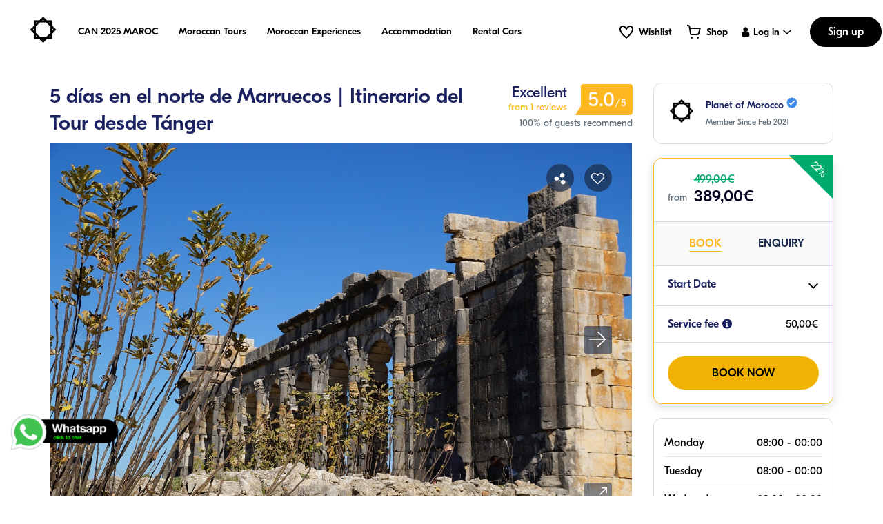

--- FILE ---
content_type: text/html; charset=UTF-8
request_url: https://planetofmorocco.com/es/tour/5-days-in-northern-morocco-tour-itinerary-from-tangier
body_size: 34658
content:
<!DOCTYPE html>
<html lang="es" class="">
<head>
    <meta charset="utf-8">
    <meta name="viewport" content="width=device-width, initial-scale=1">
    <!-- CSRF Token -->
    <meta name="csrf-token" content="D3fzjZyUCuGAxJCE4r3iYrIDaNLIHAcvdFGgvCVt">
                                        <link rel="icon" type="image/png" href="https://planetofmorocco.com/uploads/0000/1/2023/11/30/icon-planetofmorocco2.png" />
            
    <title>5 días en el norte de Marruecos | Itinerario del Tour desde Tánger - PLANET OF MOROCCO</title>
    <meta name="description" content=""/>
    
    <meta property="og:url" content="https://planetofmorocco.com/es/tour/5-days-in-northern-morocco-tour-itinerary-from-tangier"/>
    <meta property="og:type" content="article"/>
    <meta property="og:title" content="5 días en el norte de Marruecos | Itinerario del Tour desde Tánger"/>
    <meta property="og:description" content=""/>
    <meta property="og:image" content="https://planetofmorocco.com/uploads/0000/1/2022/03/04/tangier-1.jpg"/>
    
    <meta name="twitter:card" content="summary_large_image">
    <meta name="twitter:title" content="5 días en el norte de Marruecos | Itinerario del Tour desde Tánger">
    <meta name="twitter:description" content="">
    <meta name="twitter:image" content="https://planetofmorocco.com/uploads/0000/1/2022/03/04/tangier-1.jpg">
    <link rel="canonical" href="https://planetofmorocco.com/es/tour/5-days-in-northern-morocco-tour-itinerary-from-tangier"/>
    <link href="https://planetofmorocco.com/libs/bootstrap/css/bootstrap.css" rel="stylesheet">
    <link href="https://planetofmorocco.com/libs/font-awesome/css/font-awesome.css" rel="stylesheet">
    <link href="https://planetofmorocco.com/libs/ionicons/css/ionicons.min.css" rel="stylesheet">
    <link href="https://planetofmorocco.com/libs/icofont/icofont.min.css" rel="stylesheet">
    <link href="https://planetofmorocco.com/libs/select2/css/select2.min.css" rel="stylesheet">
    <link href="https://planetofmorocco.com/dist/frontend/css/notification.css" rel="newest stylesheet">
    <link href="https://planetofmorocco.com/dist/frontend/css/app.css?_ver=1.9.0" rel="stylesheet">

    <link rel="stylesheet" type="text/css" href="https://planetofmorocco.com/libs/daterange/daterangepicker.css" >
    <!-- Fonts -->
    <link rel="dns-prefetch" href="//fonts.gstatic.com">
    <link rel='stylesheet' id='google-font-css-css'  href='https://fonts.googleapis.com/css?family=Poppins%3A300%2C400%2C500%2C600' type='text/css' media='all' />
    
    
    <script>
        var touriPal = {
            url:'https://planetofmorocco.com/es',
            url_root:'https://planetofmorocco.com',
            booking_decimals:2,
            thousand_separator:'.',
            decimal_separator:',',
            currency_position:'right',
            currency_symbol:'€',
			currency_rate:'1',
            date_format:'MM/DD/YYYY',
            map_provider:'osm',
            map_gmap_key:'',
            routes:{
                login:'https://planetofmorocco.com/es/login',
                register:'https://planetofmorocco.com/es/register',
                checkout:'https://planetofmorocco.com/es/booking/doCheckout'
            },
            module:{
                hotel:'https://planetofmorocco.com/es/hotel',
                car:'https://planetofmorocco.com/es/car',
                tour:'https://planetofmorocco.com/es/tour',
                space:'https://planetofmorocco.com/es/space',
            },
            currentUser: 0,
            isAdmin : 0,
            rtl: 0,
            markAsRead:'https://planetofmorocco.com/es/notify/markAsRead',
            markAllAsRead:'https://planetofmorocco.com/es/notify/markAllAsRead',
            loadNotify : 'https://planetofmorocco.com/es/notify/notifications',
            pusher_api_key : '',
            pusher_cluster : '',
        };
        var i18n = {
            warning:"Warning",
            success:"Success",
        };
        var daterangepickerLocale = {
            "applyLabel": "Apply",
            "cancelLabel": "Cancel",
            "fromLabel": "From",
            "toLabel": "To",
            "customRangeLabel": "Custom",
            "weekLabel": "W",
            "first_day_of_week": 1,
            "daysOfWeek": [
                "Su",
                "Mo",
                "Tu",
                "We",
                "Th",
                "Fr",
                "Sa"
            ],
            "monthNames": [
                "January",
                "February",
                "March",
                "April",
                "May",
                "June",
                "July",
                "August",
                "September",
                "October",
                "November",
                "December"
            ],
        };
    </script>
    <!-- Styles -->
        <link href="https://planetofmorocco.com/dist/frontend/module/tour/css/tour.css?_ver=1.9.0" rel="stylesheet">
    <link rel="stylesheet" type="text/css" href="https://planetofmorocco.com/libs/ion_rangeslider/css/ion.rangeSlider.min.css"/>
    <link rel="stylesheet" type="text/css" href="https://planetofmorocco.com/libs/fotorama/fotorama.css"/>
    
    <link href="https://planetofmorocco.com/es/custom-css" rel="stylesheet">
    <link href="https://planetofmorocco.com/libs/carousel-2/owl.carousel.css" rel="stylesheet">
        <!-- Meta Pixel Code -->
<script>
  !function(f,b,e,v,n,t,s)
  {if(f.fbq)return;n=f.fbq=function(){n.callMethod?
  n.callMethod.apply(n,arguments):n.queue.push(arguments)};
  if(!f._fbq)f._fbq=n;n.push=n;n.loaded=!0;n.version='2.0';
  n.queue=[];t=b.createElement(e);t.async=!0;
  t.src=v;s=b.getElementsByTagName(e)[0];
  s.parentNode.insertBefore(t,s)}(window, document,'script',
  'https://connect.facebook.net/en_US/fbevents.js');
  fbq('init', '3158760447725444');
  fbq('track', 'PageView');
</script>
<noscript><img height="1" width="1" style="display:none"
  src="https://www.facebook.com/tr?id=3158760447725444&ev=PageView&noscript=1"
/></noscript>
<!-- End Meta Pixel Code -->
<!-- Google tag (gtag.js) -->
<script async src="https://www.googletagmanager.com/gtag/js?id=G-LYCK7P7DW2"></script>
<script>
  window.dataLayer = window.dataLayer || [];
  function gtag(){dataLayer.push(arguments);}
  gtag('js', new Date());

  gtag('config', 'G-LYCK7P7DW2');
</script>
    

    
</head>
<body class="frontend-page is_single  ">
    
    
    
    <div class="bravo_wrap">
                                <!-- New Header style -->

    <link rel="stylesheet" href="https://planetofmorocco.com/assets/AppMobile.css" />
    <link rel="stylesheet" href="https://planetofmorocco.com/assets/app.css" />
    <link rel="stylesheet" href="https://planetofmorocco.com/assets/footer.css" />
    <link rel="stylesheet" href="https://planetofmorocco.com/assets/HomeDesktop.css" />
    <link rel="stylesheet" href="https://planetofmorocco.com/assets/home.css" />
    <link rel="stylesheet" href="https://planetofmorocco.com/assets/PartnerHeader.css" />
    <link rel="stylesheet" href="https://planetofmorocco.com/assets/menu.css" />

<!-- End New Header style -->

<div class="bravo_header" dir="ltr">
 
<!-- Start Header -->
   <div class="container">
        <div class="content" style="justify-content:center!important;position:relative!important;text-alignement:center!important;position:fixed!important;background:#fff;width:-webkit-fill-available;left:0px;right:0px;z-index:999999">
            <div class="header-left">
                <a href="https://planetofmorocco.com/es" class="bravo-logo">
                                                                    <img style="height:60px;margin:8px" src="https://planetofmorocco.com/uploads/0000/1/2022/03/22/icon-planetofmorocco.png" alt="PLANET OF MOROCCO">
                                    </a>
                <div class="bravo-menu" style="color:#000!important">
                    <ul class="main-menu menu-generated"><li class=" depth-0"><a  target="_blank" href="https://planetofmorocco.com/es/page/can-2025-maroc" >CAN 2025 MAROC</a></li><li class=" depth-0"><a  target="" href="https://planetofmorocco.com/es/page/tour" >Moroccan Tours</a></li><li class=" depth-0"><a  target="" href="https://planetofmorocco.com/es/page/home-page" >Moroccan Experiences</a></li><li class=" depth-0"><a  target="" href="https://planetofmorocco.com/es/page/hotel" >Accommodation</a></li><li class=" depth-0"><a  target="" href="https://planetofmorocco.com/es/page/car" >Rental Cars</a></li></ul>                </div>
                
 <!--Start NEW ITEMS PLANET OF MOROCCO -->
                    <nav
        class="navigation partner-header__navigation light"
        data-v-b4a4e850=""
      >
        <ul class="navigation__list navigation__list--default">
          <!---->
         <!-- darkmode light mode-->
     <div class="darklightmodebutton" style="width: 40px;position: relative;left: -30px;">
         <style>
  .switch {
    width: 3.5rem;
    height: 1rem;
    border-radius: 0.5rem;
    background: #b4b9be;
    opacity:0.9;
    transition: all 0.3s cubic-bezier(0.64, 0, 0.25, 1);
    transform-style: preserve-3d;
    border: 0;
    margin: 1rem;
    position: relative;
    display: inline-flex;
    align-items: center;
    padding: 0;
  }
  .light-ui .switch {
    background: rgba(0, 0, 0, 0.15);
  }
  .switch > input {
    position: absolute;
    left: 0;
    top: 0;
    bottom: 0;
    right: 0;
    display: block;
    width: 100%;
    height: 200%;
    margin: 0;
    z-index: 1;
    transform: translateY(-25%);
    -webkit-appearance: none;
    -moz-appearance: none;
    appearance: none;
    background: red;
    transform-style: preserve-3d;
    opacity: 0;
    cursor: pointer;
  }
  .switch > input:checked + label {
    transform: translateX(75%);
    color: #ffe175;
  }
  .switch > input:checked + label:before {
    opacity: 0.5;
    background: 50% 50%/100% 100%
      radial-gradient(#ffe175, transparent 55%, transparent);
    transform: translate(-50%, -50%) rotate(60deg);
  }
  .switch > input:checked + label:after {
    transition: background 0.5s cubic-bezier(0.64, 0, 0.25, 1),
      box-shadow 1s cubic-bezier(0.64, 0, 0.25, 1);
    background: 205% 15%/40% 40%
        radial-gradient(
          rgba(0, 0, 0, 0.1),
          rgba(0, 0, 0, 0.15) 50%,
          transparent 55%,
          transparent 100%
        )
        no-repeat,
      280% 45%/20% 20%
        radial-gradient(
          rgba(0, 0, 0, 0.1),
          rgba(0, 0, 0, 0.15) 50%,
          transparent 55%,
          transparent 100%
        )
        no-repeat,
      310% 190%/70% 70%
        radial-gradient(
          rgba(0, 0, 0, 0.1),
          rgba(0, 0, 0, 0.15) 50%,
          transparent 55%,
          transparent 100%
        )
        no-repeat;
    background-color: white;
    box-shadow: inset 0 0 1rem 0.5rem #ffe175, 0 0 2rem #ffe175;
  }
  .switch > input:hover:checked + label:before {
    -webkit-animation: sun 10s linear infinite;
    animation: sun 10s linear infinite;
  }
  .switch > input + label {
    display: inline-block;
    width: 2rem;
    height: 2rem;
    border-radius: 1rem;
    color: rgba(255, 255, 255, 0.25);
    transition: all 0.3s cubic-bezier(0.64, 0, 0.25, 1);
    position: relative;
  }
  .switch > input + label:before {
    content: "";
    position: absolute;
    height: 200%;
    width: 200%;
    left: 50%;
    top: 50%;
    transform-style: preserve-3d;
    transform: translate(-50%, -50%) rotate(0deg);
    opacity: 0;
    transition: all 0.3s cubic-bezier(0.64, 0, 0.25, 1);
    background: 50% 50%/50% 50%
      radial-gradient(#ffe175, transparent 55%, transparent);
    -webkit-mask-image: repeating-conic-gradient(
      transparent 0 32deg,
      black 0 36deg
    );
    mask-image: repeating-conic-gradient(transparent 0 32deg, black 0 36deg);
  }
  .switch > input + label:after {
    content: "";
    position: absolute;
    left: 0;
    top: 0;
    right: 0;
    bottom: 0;
    transform-style: preserve-3d;
    border-radius: 100%;
    transition: background 0.5s cubic-bezier(0.64, 0, 0.25, 1),
      box-shadow 0.3s cubic-bezier(0.64, 0, 0.25, 1);
    background: 5% 15%/40% 40%
        radial-gradient(
          rgba(0, 0, 0, 0.1),
          rgba(0, 0, 0, 0.15) 50%,
          transparent 55%,
          transparent 100%
        )
        no-repeat,
      80% 45%/20% 20%
        radial-gradient(
          rgba(0, 0, 0, 0.1),
          rgba(0, 0, 0, 0.15) 50%,
          transparent 55%,
          transparent 100%
        )
        no-repeat,
      110% 190%/70% 70%
        radial-gradient(
          rgba(0, 0, 0, 0.1),
          rgba(0, 0, 0, 0.15) 50%,
          transparent 55%,
          transparent 100%
        )
        no-repeat;
    background-color: white;
    box-shadow: inset 0 0 2rem rgba(0, 0, 0, 0.75),
      0 0 0.5rem rgba(255, 255, 255, 0.25);
  }

  @-webkit-keyframes sun {
    from {
      transform: translate(-50%, -50%) rotate(0deg);
    }
    to {
      transform: translate(-50%, -50%) rotate(360deg);
    }
  }

  @keyframes  sun {
    from {
      transform: translate(-50%, -50%) rotate(0deg);
    }
    to {
      transform: translate(-50%, -50%) rotate(360deg);
    }
  }
</style>
<!-- mode nuit-->
<!--<span class="switch switchplanet">
  <input type="checkbox" id="light-mode" />
  <label></label>
<span> -->
<script src="https://planetofmorocco.com/assets/darkmode.js?version=1.0.0.21"></script>

     </div>
         <!--End Darkmode -->
          <li
            class="navigation__list-item-parent item__wishlist item__wishlist-notification-disabled"
          >
                            <a
              href="#login" 
              data-toggle="modal" 
              data-target="#login"
              title="Wishlist"
              class="item-trigger js-navigation-link-wishlist"
              ><span class="item-trigger__icon"
                ><span class="c-icon icon icon--wishlist"
                  ><svg><use xlink:href="#c-heart"></use></svg>
                  <!----></span
                ></span
              >
              <span data-test-id="wishlist-header" class="item-title">
                Wishlist
              </span></a>
                    </li>

          <li class="navigation__list-item-parent item__cart">
            <a
              href="https://shop.planetofmorocco.com"
              title="Cart"
              class="item-trigger js-navigation-link-cart"
              ><span class="item__cart--icon"
                ><span class="c-icon icon icon--cart"
                  ><svg><use xlink:href="#c-cart"></use></svg>
                  <!----></span
                >
                <!----></span
              >
              <span class="item-title">Shop</span></a
            >
          </li>

          <li
            class="navigation__list-item-parent item__dropdown item__dropdown--login js-navigation-login-dropdown"
          >
              
              
              <a
              title="Log in"
              data-test-id="header-login-nav"
              href="#login" 
              data-toggle="modal" 
              data-target="#login"
              rel="nofollow"
              class="item-trigger js-navigation-link-login"
              ><span class="fa fa-user item-trigger--is-logged-out icon"
                ></span
              >
              <span class="item-title">Log in</span>
              <!---->
              <span class="c-icon arrow-icon"
                ><svg><use xlink:href="#c-chevron-down"></use></svg>
                <!----></span>
                </a>
                
                            <form
              class="item-picker login-context-menu__container login-context-menu"
            >
              <!---->
              <!---->
              <section class="login-context-menu__options-list">
                <ul>
           

                  <!---->
                  <li class="hide-desktop">
                    <span
                      ><a
                        title="Select Language"
                        href="/language"
                        rel="nofollow"
                        class="option item-trigger js-navigation-link-language"
                        ><span class="option__icon"
                          ><span class="c-icon"
                            ><svg>
                              <use xlink:href="#c-globe"></use>
                            </svg>
                            <!----></span
                          ></span
                        >
                        <span class="item-label js-navigation-language-label">
                          Language:
                        </span>
                        <span class="item-title js-navigation-current-language"
                          >English</span
                        >
                        <span class="item-title--abbr">En</span>
                        <span class="c-icon arrow-icon"
                          ><svg>
                            <use xlink:href="#c-chevron-down"></use>
                          </svg>
                          <!----></span
                        ></a
                      >
                      <div data-v-6489743e="">
                        <!---->
                        <!---->
                      </div></span
                    >
                  </li>
                                   <li class="border">
                    <a
                       href="#login" 
                      data-toggle="modal" 
                      data-target="#login"
                      class="option option-login"
                      ><span class="option__icon"
                        ><span class="c-icon"
                          ><svg><use xlink:href="#c-log-in"></use></svg>
                          <!----></span
                        ></span
                      >
                      <span>Log in</span></a
                    >
                  </li>
                  
                      <li>
                    <a href="/apps" class="option option-app"
                      ><span class="option__icon"
                        ><span class="c-icon"
                          ><svg>
                            <use xlink:href="#c-mobile-phone"></use>
                          </svg>
                          <!----></span
                        ></span
                      >
                      <span>Download the app</span></a
                    >
                  </li>
                                
                  <!---->
                </ul>
              </section>
            </form>
            <!---->
            <!---->
          </li>
                          <li class="navigation__list-item-parent item__sign-up">

            <a href="#register" data-toggle="modal" data-target="#register">
              <button
                type="button"
                data-test-id="header-signup-link"
                class="gtm-trigger__header--sign-up-btn c-button c-button--medium c-button--filled-standard"
              >
                <!---->
                Sign up
              </button>
            </a>
                      </li>

                    </ul>
      </nav>
<!-- End NEW ITEMS PLANET OF MOROCCO-->
            </div>
            <div class="header-right">
                                <button class="bravo-more-menu">
                    <i class="fa fa-bars"></i>
                </button>
            </div>
        </div>
        
    </div>
    
<!-- End Header -->

    <div class="bravo-menu-mobile" style="display:none;z-index:9999999;width: -webkit-fill-available;">

        <div class="user-profile">
        
            <ul>
                                    <div class="b-close"><i class="fa fa-times" style="position:relative;left:0px!important;color:#fdb821"></i></div>

                                <div class="flex">
                    
                         <li>
                        <a href="#login" data-toggle="modal" data-target="#login" class="login gtm-trigger__header--sign-up-btn c-button c-button--medium c-button--filled-standard" style="color:#fff;background-color:#fdb821;border-color:#fdb821"><span class="fa fa-sign-in"></span> Login</a>
                    </li>
                 &nbsp;&nbsp;
                    <li>
                        <a href="#register" data-toggle="modal" data-target="#register" class="signup gtm-trigger__header--sign-up-btn c-button c-button--medium c-button--filled-standard" style="color:#fff"><span class="fa fa-user"></span> Sign Up</a>
                    </li>
                </div>
               
                            </ul>
            <ul class="multi-lang">
      
      <!-- 
                            </ul>
            -->
            <ul class="multi-lang">
                <li class="dropdown">
                                                                            <a href="#" data-toggle="dropdown" class="is_login">
                                            <span class="flag-icon flag-icon-es" style="font-size:20px"></span>
                                         Spanish
    <!-- 
   
    <i class="fa fa-angle-down"></i>
    -->
                    
                </a>
                                                <ul class="dropdown-menu text-left">
                                                <li>
                        <a href="https://planetofmorocco.com/es/tour/5-days-in-northern-morocco-tour-itinerary-from-tangier?set_lang=en" class="is_login">
                                                            <span class="flag-icon flag-icon-gb" style="20px"></span>
                                            English
                        </a>
                    </li>
                                                                <li>
                        <a href="https://planetofmorocco.com/es/tour/5-days-in-northern-morocco-tour-itinerary-from-tangier?set_lang=fr" class="is_login">
                                                            <span class="flag-icon flag-icon-fr" style="20px"></span>
                                            French
                        </a>
                    </li>
                                                                                            <li>
                        <a href="https://planetofmorocco.com/es/tour/5-days-in-northern-morocco-tour-itinerary-from-tangier?set_lang=zh" class="is_login">
                                                            <span class="flag-icon flag-icon-cn" style="20px"></span>
                                            Chinese
                        </a>
                    </li>
                                    </ul>
    </li>
            </ul>
        </div>
        <div class="g-menu">
            <ul class="main-menu menu-generated"><li class=" depth-0"><a  target="_blank" href="https://planetofmorocco.com/es/page/can-2025-maroc" >CAN 2025 MAROC</a></li><li class=" depth-0"><a  target="" href="https://planetofmorocco.com/es/page/tour" >Moroccan Tours</a></li><li class=" depth-0"><a  target="" href="https://planetofmorocco.com/es/page/home-page" >Moroccan Experiences</a></li><li class=" depth-0"><a  target="" href="https://planetofmorocco.com/es/page/hotel" >Accommodation</a></li><li class=" depth-0"><a  target="" href="https://planetofmorocco.com/es/page/car" >Rental Cars</a></li></ul>        </div>
    </div>
</div>
<div class=" marginPlanetContent " ></div>
<style>
.partner-header__navigation[data-v-b4a4e850]{margin-left:auto;padding:20px;}</style>

<!-- JS ANIMATION PLANET OF MOROCCO -->
<script>
function AosEffect() {
  var aoseffect = document.querySelectorAll(".aosEffect");

  for (var i = 0; i < aoseffect.length; i++) {
    var windowHeight = window.innerHeight;
    var elementTop = aoseffect[i].getBoundingClientRect().top;
    var elementVisible = 150;

    if (elementTop < windowHeight - elementVisible) {
      aoseffect[i].classList.add("active");
    } else {
      aoseffect[i].classList.remove("active");
    }
  }
}

window.addEventListener("scroll", AosEffect);

</script>

<style>
    .aosEffect {
  position: relative;
  opacity: 0;
  transition: 1.5s;
  transform: scale(80%);
  bottom: 100px;
}
.aosEffect.active {
  position: relative;
  opacity: 1 !important;
  transition: 1.5s;
  transform: scale(100%);
  bottom: 0;
}

</style>
        
            <div class="bravo_detail_tour">
        <div class="bravo_banner" style="background-image: url('https://planetofmorocco.com/uploads/0000/1/2023/08/21/adam-jang-733671-unsplash.jpg')">
        <div class="container" style="display:none">
            <div class="bravo_gallery">
                <div class="btn-group">
                                    </div>
                <div class="modal fade" id="myModal" tabindex="-1" role="dialog" aria-labelledby="exampleModalLabel" aria-hidden="true">
                    <div class="modal-dialog modal-lg" role="document">
                        <div class="modal-content">
                            <div class="modal-body">
                                <button type="button" class="close" data-dismiss="modal" aria-label="Close">
                                    <span aria-hidden="true">&times;</span>
                                </button>
                                <div class="embed-responsive embed-responsive-16by9">
                                    <iframe class="embed-responsive-item bravo_embed_video" src="" allowscriptaccess="always" allow="autoplay"></iframe>
                                </div>
                            </div>
                        </div>
                    </div>
                </div>
            </div>
        </div>
        
    </div>

   

        <div class="bravo_content">
            <div class="container">
                <div class="row">
                    <div class="col-md-12 col-lg-9">
                                                <!-- planet of morocco-->                            
 
                                                <!-- planet of morocco--> 
<div class="g-header">
    <div class="left">
        <h1>5 días en el norte de Marruecos | Itinerario del Tour desde Tánger</h1>
            </div>
    <div class="right">
                    <div class="review-score">
                <div class="head">
                    <div class="left">
                        <span class="head-rating">Excellent</span>
                        <span class="text-rating">from 1 reviews</span>
                    </div>
                    <div class="score">
                        5.0<span>/5</span>
                    </div>
                </div>
                <div class="foot">
                    100% of guests recommend
                </div>
            </div>
            </div>
</div>

    <div class="g-gallery">
        <div class="fotorama" data-width="100%" data-thumbwidth="135" data-thumbheight="135" data-thumbmargin="15" data-nav="thumbs" data-allowfullscreen="true">
                            <a href="https://planetofmorocco.com/uploads/0000/1/2023/08/21/ruins-ge7b447a16-1280.jpg" data-thumb="https://planetofmorocco.com/uploads/0000/1/2023/08/21/ruins-ge7b447a16-1280-150.jpg" data-alt="Gallery"></a>
                            <a href="https://planetofmorocco.com/uploads/0000/1/2023/08/21/morocco-g25af714e8-1280.jpg" data-thumb="https://planetofmorocco.com/uploads/0000/1/2023/08/21/morocco-g25af714e8-1280-150.jpg" data-alt="Gallery"></a>
                            <a href="https://planetofmorocco.com/uploads/0000/1/2023/08/21/kyriacos-georgiou-cmmgfhqiysc-unsplash.jpg" data-thumb="https://planetofmorocco.com/uploads/0000/1/2023/08/21/kyriacos-georgiou-cmmgfhqiysc-unsplash-150.jpg" data-alt="Gallery"></a>
                            <a href="https://planetofmorocco.com/uploads/0000/1/2023/08/21/anastasia-dimitriadi-kkexlgqdaso-unsplash.jpg" data-thumb="https://planetofmorocco.com/uploads/0000/1/2023/08/21/anastasia-dimitriadi-kkexlgqdaso-unsplash-150.jpg" data-alt="Gallery"></a>
                            <a href="https://planetofmorocco.com/uploads/0000/1/2023/08/21/aerial-view-of-al-hoceimas-sandy-beaches-and-crystal-clear-waters.jpg" data-thumb="https://planetofmorocco.com/uploads/0000/1/2023/08/21/aerial-view-of-al-hoceimas-sandy-beaches-and-crystal-clear-waters-150.jpg" data-alt="Gallery"></a>
                            <a href="https://planetofmorocco.com/uploads/0000/1/2023/08/21/meknes-imperial-city-morocco-travel-desert.jpg" data-thumb="https://planetofmorocco.com/uploads/0000/1/2023/08/21/meknes-imperial-city-morocco-travel-desert-150.jpg" data-alt="Gallery"></a>
                            <a href="https://planetofmorocco.com/uploads/0000/1/2023/08/21/blue-sky-2807439-1920.jpg" data-thumb="https://planetofmorocco.com/uploads/0000/1/2023/08/21/blue-sky-2807439-1920-150.jpg" data-alt="Gallery"></a>
                            <a href="https://planetofmorocco.com/uploads/0000/1/2023/08/21/volubilis-g3ea0aa206-1280.jpg" data-thumb="https://planetofmorocco.com/uploads/0000/1/2023/08/21/volubilis-g3ea0aa206-1280-150.jpg" data-alt="Gallery"></a>
                            <a href="https://planetofmorocco.com/uploads/0000/1/2023/08/21/architecture-gf19f9e03e-1280.jpg" data-thumb="https://planetofmorocco.com/uploads/0000/1/2023/08/21/architecture-gf19f9e03e-1280-150.jpg" data-alt="Gallery"></a>
                            <a href="https://planetofmorocco.com/uploads/0000/1/2022/09/13/2-rabat-the-capital.jpg" data-thumb="https://planetofmorocco.com/uploads/0000/1/2022/09/13/2-rabat-the-capital.jpg" data-alt="Gallery"></a>
                            <a href="https://planetofmorocco.com/uploads/0000/1/2022/09/13/1.jpg" data-thumb="https://planetofmorocco.com/uploads/0000/1/2022/09/13/1.jpg" data-alt="Gallery"></a>
                            <a href="" data-thumb="" data-alt="Gallery"></a>
                    </div>
        <div class="social">
            <div class="social-share">
                <span class="social-icon">
                    <i class="icofont-share"></i>
                </span>
                <ul class="share-wrapper">
                    <li>
                        <a class="facebook" href="https://www.facebook.com/sharer/sharer.php?u=https://planetofmorocco.com/es/tour/5-days-in-northern-morocco-tour-itinerary-from-tangier&amp;title=5 días en el norte de Marruecos | Itinerario del Tour desde Tánger" target="_blank" rel="noopener" original-title="Facebook">
                            <i class="fa fa-facebook fa-lg"></i>
                        </a>
                    </li>
                    <li>
                        <a class="twitter" href="https://twitter.com/share?url=https://planetofmorocco.com/es/tour/5-days-in-northern-morocco-tour-itinerary-from-tangier&amp;title=5 días en el norte de Marruecos | Itinerario del Tour desde Tánger" target="_blank" rel="noopener" original-title="Twitter">
                            <i class="fa fa-twitter fa-lg"></i>
                        </a>
                    </li>
                </ul>
            </div>
            <div class="service-wishlist " data-id="65" data-type="tour">
                <i class="fa fa-heart-o"></i>
            </div>
        </div>
    </div>
    <div class="g-overview">
        <h3>Overview</h3>
        <div class="description">
            <p>Tour de 5 días por el norte de Marruecos desde Tánger. Durante estos 5 días / 4 noches disfrutarás de Marruecos como nunca con nosotros. Visitarás los lugares increíbles del norte de Marruecos. Inicio del recorrido desde Tánger. En primer lugar, visitará el cabo Spartel y la cueva de Hércules. Luego cruce las montañas del Rif, pasee por la encantadora ciudad azul de Chefchaouen. Además, visite las ruinas romanas bien conservadas de Volubilis. Además de Fes y Meknes Sightseeing. Visite también los aspectos más destacados de Rabat, la capital de Marruecos. Finalmente, el recorrido finaliza en Casablanca.</p>        </div>
    </div>
<!--Icons hours etc..-->
    <div class="g-tour-feature">
    <div class="row">
                    <div class="col-xs-6 col-lg-3 col-md-6">
                <div class="item">
                    <div class="icon">
                        <i class="fa fa-clock-o"></i>
                    </div>
                    <div class="info">
                        <h4 class="name">Duration</h4>
                        <p class="value">
                            5 Days
                        </p>
                    </div>
                </div>
            </div>
                                        <div class="col-xs-6 col-lg-3 col-md-6">
                <div class="item">
                    <div class="icon">
                        <i class="icofont-beach"></i>
                    </div>
                    <div class="info">
                        <h4 class="name">Tour Type</h4>
                        <p class="value">
                            From Tangier
                        </p>
                    </div>
                </div>
            </div>
                            <div class="col-xs-6 col-lg-3 col-md-6">
                <div class="item">
                    <div class="icon">
                        <i class="icofont-travelling"></i>
                    </div>
                    <div class="info">
                        <h4 class="name">Group Size</h4>
                        <p class="value">
                                                            49 persons
                                                    </p>
                    </div>
                </div>
            </div>
                                            <div class="col-xs-6 col-lg-3 col-md-6">
                <div class="item">
                    <div class="icon">
                        <i class="fa fa-map-marker"></i>
                    </div>
                    <div class="info">
                        <h4 class="name">Location</h4>
                        <p class="value">
                            Tangier
                        </p>
                    </div>
                </div>
            </div>
            </div>
</div>
<!--end icons hours etc..-->
<div class="g-include-exclude">
        <h3> Included/Excluded </h3>
        <div class="row">
                            <div class="col-lg-6 col-md-6">
                                            <div class="item">
                            <i class="icofont-check-alt icon-include"></i>
                            Vehículo privado 4×4 o minibús con A/C
                        </div>
                                            <div class="item">
                            <i class="icofont-check-alt icon-include"></i>
                            Conductor de habla inglesa/española.
                        </div>
                                            <div class="item">
                            <i class="icofont-check-alt icon-include"></i>
                            Noches en hoteles/Riads.
                        </div>
                                            <div class="item">
                            <i class="icofont-check-alt icon-include"></i>
                            Desayunos.
                        </div>
                                            <div class="item">
                            <i class="icofont-check-alt icon-include"></i>
                            Cenas (depende del alojamiento)
                        </div>
                                    </div>
                                        <div class="col-lg-6 col-md-6">
                                            <div class="item">
                            <i class="icofont-close-line icon-exclude"></i>
                            Almuerzos y bebidas.
                        </div>
                                            <div class="item">
                            <i class="icofont-close-line icon-exclude"></i>
                            Entradas a los monumentos.
                        </div>
                                    </div>
                    </div>
    </div>
<div class="g-itinerary">
        <h3> Itinerary </h3>
        <div class="list-item owl-carousel">
                            <div class="item" style="background-image: url('')">
                    <div class="header">
                        <div class="item-title">1er día : Llegada a Tánger – Chefchaouen</div>
                        <div class="item-desc"></div>
                    </div>
                    <div class="body">
                        <div class="item-title">1er día : Llegada a Tánger – Chefchaouen</div>
                        <div class="item-desc"></div>
                        <div class="item-context">
                            En el primer día de tu gira de 5 días por el norte de Marruecos. Te recogemos en tu alojamiento, el aeropuerto o el puerto de Tánger. También conocida como “la novia del norte”. La ciudad está ubicada al noroeste donde el Mar Mediterráneo se encuentra con el Océano Atlántico frente al Cabo Spartel. En primer lugar, exploraremos la hermosa ciudad, la cueva de Hércules y también el Cabo Spartel. Tiempo libre para el almuerzo. Luego nos dirigimos hacia el interior de Chefchaouen pasando por la ciudad de Tetuán y las montañas del Rif. Se harán paradas para vistas panorámicas. Pasar la noche en un hotel en Chefchaouen.
                        </div>
                    </div>
                </div>
                            <div class="item" style="background-image: url('')">
                    <div class="header">
                        <div class="item-title">2do día: visita turística a Chefchaouen &quot;la ciudad azul&quot;</div>
                        <div class="item-desc"></div>
                    </div>
                    <div class="body">
                        <div class="item-title">2do día: visita turística a Chefchaouen &quot;la ciudad azul&quot;</div>
                        <div class="item-desc"></div>
                        <div class="item-context">
                            Después del desayuno, exploraremos Chefchaouen, la ciudad azul. También conocido como Achaoun, que significa cuernos en bereber. La ciudad está situada en las montañas del Rif al noroeste de Marruecos. Es famoso por sus edificios y callejones pintados de azul y blanco. Daremos un paseo por su encantadora Medina antigua, que tiene tantas hermosas puertas azules auténticas, que harán que tus fotos sean más elegantes. Luego tendrá un tiempo libre para almorzar. Después de eso, puede caminar hasta la mezquita española, ubicada en un terreno elevado. Donde se puede apreciar la espectacular vista de toda la ciudad azul. Finalmente, regreso al hotel.
                        </div>
                    </div>
                </div>
                            <div class="item" style="background-image: url('')">
                    <div class="header">
                        <div class="item-title">3er día: Chefchaouen – las ruinas romanas de Volubilis – Meknes – Fes</div>
                        <div class="item-desc"></div>
                    </div>
                    <div class="body">
                        <div class="item-title">3er día: Chefchaouen – las ruinas romanas de Volubilis – Meknes – Fes</div>
                        <div class="item-desc"></div>
                        <div class="item-context">
                            Después del desayuno, siéntase libre de pasear por los hermosos callejones de la ciudad azul de Chefchaouen. Luego nos dirigimos a visitar las antiguas ruinas romanas de Volubilis. Está bien conservado, ya que es reconocido como Patrimonio de la Humanidad por la UNESCO. Tiene muchos hermosos mosaicos dispersos aquí y allá, junto con hermosos pilares y arcos antiguos. Después de pasear por las ruinas, conducimos 30 km para visitar una de las ciudades imperiales, Meknes, la capital ismaelita. En el que visitamos Bab Al-Mansour, la cuenca de Sahrij Souani, los establos reales, el granero y también el mausoleo de Moulay Ismail. Luego nos dirigimos a Fez. Pasar la noche en un riad
                        </div>
                    </div>
                </div>
                            <div class="item" style="background-image: url('')">
                    <div class="header">
                        <div class="item-title">4to día: visita guiada a Fez</div>
                        <div class="item-desc"></div>
                    </div>
                    <div class="body">
                        <div class="item-title">4to día: visita guiada a Fez</div>
                        <div class="item-desc"></div>
                        <div class="item-context">
                            Lo recogemos de su alojamiento en Fes después del desayuno, para explorar la ciudad de Fes. La ciudad es considerada una de las ciudades imperiales, además de ser el centro cultural y religioso de Marruecos.

Comenzamos el día visitando la puerta del Palacio Real. Luego la Medina medieval bien conservada, que está catalogada como Patrimonio de la Humanidad por la UNESCO. La puerta Azul o Bab Boujloud es la entrada a la antigua Medina. Entrarás a la Medina con un guía local. Para visitar la Medrasa Bouanania, la fuente Najjarine, las curtiembres y finalmente la mezquita y universidad de Quaraouin, la universidad más antigua del mundo. Después salimos de la Medina para visitar el barrio judío “la Mellah”. Finalmente, nos dirigimos a una antigua fortaleza, para disfrutar de vistas panorámicas de la Medina y la ciudad de Fez. Luego regrese a su riad.
                        </div>
                    </div>
                </div>
                            <div class="item" style="background-image: url('')">
                    <div class="header">
                        <div class="item-title">5º día: Fez – Rabat – Casablanca</div>
                        <div class="item-desc"></div>
                    </div>
                    <div class="body">
                        <div class="item-title">5º día: Fez – Rabat – Casablanca</div>
                        <div class="item-desc"></div>
                        <div class="item-context">
                            En el último día de tus 5 días en el norte de Marruecos, salimos de Fez después del desayuno. Luego conduzca a Rabat, una de las ciudades imperiales de Marruecos y la actual capital. Se encuentra en el noroeste de Marruecos. Visitará los aspectos más destacados de la ciudad, que incluyen: la torre Hassan, el mausoleo de Mohammed V y también la Kasbah de Oudaya. Tiempo libre para el almuerzo, luego nos dirigimos a Casablanca, el centro económico de Marruecos. Dependiendo de la hora de su vuelo. Podríamos visitar la mezquita Hassan II, la mezquita más grande de Marruecos. Finalmente, te dejamos en el aeropuerto. Fin del recorrido.
                        </div>
                    </div>
                </div>
                    </div>
    </div>
<div class="g-attributes travel-styles attr-1">
                <h3>Travel Styles</h3>
                                <div class="list-attributes">
                                                                    <div class="item cultural term-1">
                                                            <i class="icofont-check-circled icon-default"></i>
                                                        Cultural</div>
                                                                    <div class="item nature-adventure term-2">
                                                            <i class="icofont-check-circled icon-default"></i>
                                                        Nature &amp; Adventure</div>
                                                                    <div class="item activities term-5">
                                                            <i class="icofont-check-circled icon-default"></i>
                                                        Activities</div>
                                    </div>
            </div>
            
<div class="g-location">
    <div class="location-title">
        <h3>Tour Location</h3>
            </div>

    <div class="location-map">
        <div id="map_content"></div>
    </div>
</div>
                        <div class="bravo-reviews" id="bravo-reviews">
        <h3>Reviews</h3>
        <!-- planet review -->
                                                                                                                                                                                                <!-- planet review -->
        
                    <div class="review-box">
                <div class="row">
                    <div class="col-lg-5">
                        <div class="review-box-score">
                            <div class="review-score">
                                5.0<span class="per-total">/5</span>
                            </div>
                            <div class="review-score-text">
                                Excellent
                            </div>
                            <div class="review-score-base">
                                Based on
    
    <!-- planet of morocco-->                            
 
                                                <!-- planet of morocco--> 
                             
                                <span>
                                                                            1 review
                                                                    </span>
                                


                            </div>
                        </div>
                    </div>
                    <div class="col-lg-7">
                        <div class="review-sumary">
                                                                                                <div class="item">
                                        <div class="label">
                                            Excellent
                                        </div>
                                        <div class="progress">
                                            <div class="percent green" style="width: 100%"></div>
                                        </div>
                                        <div class="number">1</div>
                                    </div>
                                                                    <div class="item">
                                        <div class="label">
                                            Very Good
                                        </div>
                                        <div class="progress">
                                            <div class="percent green" style="width: 0%"></div>
                                        </div>
                                        <div class="number">0</div>
                                    </div>
                                                                    <div class="item">
                                        <div class="label">
                                            Average
                                        </div>
                                        <div class="progress">
                                            <div class="percent green" style="width: 0%"></div>
                                        </div>
                                        <div class="number">0</div>
                                    </div>
                                                                    <div class="item">
                                        <div class="label">
                                            Poor
                                        </div>
                                        <div class="progress">
                                            <div class="percent green" style="width: 0%"></div>
                                        </div>
                                        <div class="number">0</div>
                                    </div>
                                                                    <div class="item">
                                        <div class="label">
                                            Terrible
                                        </div>
                                        <div class="progress">
                                            <div class="percent green" style="width: 0%"></div>
                                        </div>
                                        <div class="number">0</div>
                                    </div>
                                                                                    </div>
                    </div>
                </div>
            </div>
                <div class="review-list">
                                                                    <div class="review-item">
                        <div class="review-item-head">
                            <div class="media">
                                <div class="media-left">
                                                                            <img class="avatar" src="https://planetofmorocco.com/uploads/0000/49/2024/06/03/kawu2176-150.JPG" alt="Latino Around the World .LTD">
                                                                    </div>
                                <div class="media-body">
                                    <h4 class="media-heading">Latino Around the World .LTD</h4>
                                    <div class="date">06/03/2024 13:17</div>
                                </div>
                            </div>
                        </div>
                        <div class="review-item-body">
                            <h4 class="title"> Discovering the Hidden Gems - A 5-Day Northern Morocco Escape with PLANET OF MOROCCO </h4>
                                                            <ul class="review-star">
                                                                                                                        <li><i class="fa fa-star"></i></li>
                                                                                                                                                                <li><i class="fa fa-star"></i></li>
                                                                                                                                                                <li><i class="fa fa-star"></i></li>
                                                                                                                                                                <li><i class="fa fa-star"></i></li>
                                                                                                                                                                <li><i class="fa fa-star"></i></li>
                                                                                                            </ul>
                                                        <div class="detail">
                                Embarking on the 5-day Northern Morocco Escape tour with PLANET OF MOROCCO was an experience beyond compare. From the moment I set foot in Tangier, I knew I was in for an adventure like never before.

The itinerary was meticulously planned, offering a perfect balance of exploration and relaxation. From the stunning cape Spartel and Hercules cave to the charming blue streets of Chefchaouen, each destination left me in awe of Morocco&#039;s natural beauty and rich cultural heritage.

Crossing the Rif mountains was a highlight of the journey, providing breathtaking views and a sense of adventure. Exploring the well-preserved Roman ruins of Volubilis was like stepping back in time, while visits to Fes, Meknes, and Rabat offered a glimpse into Morocco&#039;s fascinating history and architectural wonders.

Throughout the journey, I was accompanied by knowledgeable guides who shared their insights and stories, adding depth and meaning to each experience. Accommodations provided by PLANET OF MOROCCO were nothing short of luxurious, offering a welcome retreat after days filled with exploration.

The tour culminated in Casablanca, where I was left with a sense of awe and gratitude for the unforgettable experiences I had encountered along the way. PLANET OF MOROCCO&#039;s dedication to providing a memorable and immersive journey was evident in every detail, from seamless logistics to personalized service.

As a traveler seeking to uncover the hidden gems of Northern Morocco, this journey exceeded all expectations. I am immensely grateful to PLANET OF MOROCCO for curating an experience that will remain etched in my memory for years to come.
                            </div>
                        </div>
                    </div>
                                        <!-- here to add review -->
                        <!-- end her to add review -->
        </div>
        <div class="review-pag-wrapper">
                            <div class="bravo-pagination">
                    
                </div>
                <div class="review-pag-text">
                    Showing 1 - 1 of 1 total
                </div>
                    </div>
                            <div class="review-message">
                You must <a href='#login' data-toggle='modal' data-target='#login'>log in</a> to write review
            </div>
            </div>
                    </div>
                    <div class="col-md-12 col-lg-3">
                        <div class="owner-info widget-box">
    <div class="media">
        <div class="media-left">
            <a href="https://planetofmorocco.com/es/profile/planetofmorocco" target="_blank" class="avatar-cover" style="background-image: url('https://planetofmorocco.com/uploads/0000/1/2023/11/30/icon-planetofmorocco1-150.png')" >
            </a>
        </div>
        <div class="media-body">
            <h4 class="media-heading"><a class="author-link" href="https://planetofmorocco.com/es/profile/planetofmorocco" target="_blank">Planet of Morocco</a>
                                    <img data-toggle="tooltip" data-placement="top" src="https://planetofmorocco.com/icon/ico-vefified-2.svg" title="Verified" alt="Verified">
                            </h4>
            <p>Member Since Feb 2021</p>
                    </div>
    </div>
</div>
                        <div class="bravo_single_book_wrap ">
    <div class="bravo_single_book">
        <div id="bravo_tour_book_app" v-cloak>
                            <div class="tour-sale-box">
                    <span class="sale_class box_sale sale_small">22%</span>
                </div>
                        <div class="form-head">
                <div class="price">
                    <span class="label">
                        from
                    </span>
                    <span class="value">
                        <span class="onsale">499,00€</span>
                        <span class="text-lg">389,00€</span>
                    </span>
                </div>
            </div>
            <div class="nav-enquiry" v-if="is_form_enquiry_and_book">
                <div class="enquiry-item active" >
                    <span>Book</span>
                </div>
                <div class="enquiry-item" data-toggle="modal" data-target="#enquiry_form_modal">
                    <span>Enquiry</span>
                </div>
            </div>
            <div class="form-book" :class="{'d-none':enquiry_type!='book'}">
                <div class="form-content">
                    <div class="form-group form-date-field form-date-search clearfix " data-format="MM/DD/YYYY">
                        <div class="date-wrapper clearfix" @click="openStartDate">
                            <div class="check-in-wrapper">
                                <label>Start Date</label>
                                <div class="render check-in-render">{{start_date_html}}</div>
                            </div>
                            <i class="fa fa-angle-down arrow"></i>
                        </div>
                        <input type="text" class="start_date" ref="start_date" style="height: 1px; visibility: hidden">
                    </div>
                    <div class="" v-if="person_types">
                        <div class="form-group form-guest-search" v-for="(type,index) in person_types">
                            <div class="guest-wrapper d-flex justify-content-between align-items-center">
                                <div class="flex-grow-1">
                                    <label>{{type.name}}</label>
                                    <div class="render check-in-render">{{type.desc}}</div>
                                    <div class="render check-in-render">{{type.display_price}} per person</div>
                                </div>
                                <div class="flex-shrink-0">
                                    <div class="input-number-group">
                                        <i class="icon ion-ios-remove-circle-outline" @click="minusPersonType(type)"></i>
                                        <span class="input"><input type="number" v-model="type.number" min="1" @change="changePersonType(type)"/></span>
                                        <i class="icon ion-ios-add-circle-outline" @click="addPersonType(type)"></i>
                                    </div>
                                </div>
                            </div>
                        </div>
                    </div>
                    <div class="form-group form-guest-search" v-else>
                        <div class="guest-wrapper d-flex justify-content-between align-items-center">
                            <div class="flex-grow-1">
                                <label>Guests</label>
                            </div>
                            <div class="flex-shrink-0">
                                <div class="input-number-group">
                                    <i class="icon ion-ios-remove-circle-outline" @click="minusGuestsType()"></i>
                                    <span class="input"><input type="number" v-model="guests" min="1"/></span>
                                    <i class="icon ion-ios-add-circle-outline" @click="addGuestsType()"></i>
                                </div>
                            </div>
                        </div>
                    </div>
                    <div class="form-section-group form-group" v-if="extra_price.length">
                        <h4 class="form-section-title">Extra prices:</h4>
                        <div class="form-group" v-for="(type,index) in extra_price">
                            <div class="extra-price-wrap d-flex justify-content-between">
                                <div class="flex-grow-1">
                                    <label><input type="checkbox" v-model="type.enable"> {{type.name}}</label>
                                    <div class="render" v-if="type.price_type">({{type.price_type}})</div>
                                </div>
                                <div class="flex-shrink-0">{{type.price_html}}</div>
                            </div>
                        </div>
                    </div>
                    <div class="form-section-group form-group-padding" v-if="buyer_fees.length">
                        <div class="extra-price-wrap d-flex justify-content-between" v-for="(type,index) in buyer_fees">
                            <div class="flex-grow-1">
                                <label>{{type.type_name}}
                                    <i class="icofont-info-circle" v-if="type.desc" data-toggle="tooltip" data-placement="top" :title="type.type_desc"></i>
                                </label>
                                <div class="render" v-if="type.price_type">({{type.price_type}})</div>
                            </div>
                            <div class="flex-shrink-0">
                                <div class="unit" v-if='type.unit == "percent"'>
                                    {{ type.price }}%
                                </div>
                                <div class="unit" v-else >
                                    {{ formatMoney(type.price) }}
                                </div>
                            </div>
                        </div>
                    </div>
                </div>
                <ul class="form-section-total list-unstyled" v-if="total_price > 0">
                    <li>
                        <label>Total</label>
                        <span class="price">{{total_price_html}}</span>
                    </li>
                    <li v-if="is_deposit_ready">
                        <label for="">Pay now</label>
                        <span class="price">{{pay_now_price_html}}</span>
                    </li>
                </ul>
                <div v-html="html"></div>
                <div class="submit-group">
                    <a class="btn btn-large" @click="doSubmit($event)" :class="{'disabled':onSubmit,'btn-success':(step == 2),'btn-primary':step == 1}" name="submit">
                        <span>BOOK NOW</span>
                        <i v-show="onSubmit" class="fa fa-spinner fa-spin"></i>
                    </a>
                    <div class="alert-text mt10" v-show="message.content" v-html="message.content" :class="{'danger':!message.type,'success':message.type}"></div>
                </div>
            </div>
            <div class="form-send-enquiry" v-show="enquiry_type=='enquiry'">
                <button class="btn btn-primary" data-toggle="modal" data-target="#enquiry_form_modal">
                    Contact Now
                </button>
            </div>
        </div>
    </div>
</div>
<div class="modal fade" tabindex="-1" role="dialog" id="enquiry_form_modal">
    <div class="modal-dialog modal-dialog-centered">
        <div class="modal-content enquiry_form_modal_form">
            <div class="modal-header">
                <h5 class="modal-title">Enquiry</h5>
                <button type="button" class="close" data-dismiss="modal" aria-label="Close">
                    <span aria-hidden="true">&times;</span>
                </button>
            </div>
            <div class="modal-body">
                <input type="hidden" name="service_id" value="65">
                <input type="hidden" name="service_type" value="tour">
                <div class="form-group" >
                    <input type="text" class="form-control" name="enquiry_name" placeholder="Name *">
                </div>
                <div class="form-group">
                    <input type="text" class="form-control" name="enquiry_email" placeholder="Email *">
                </div>
                <div class="form-group" v-if="!enquiry_is_submit">
                    <input type="text" class="form-control" name="enquiry_phone" placeholder="Phone">
                </div>
                <div class="form-group" v-if="!enquiry_is_submit">
                    <textarea class="form-control" placeholder="Note" name="enquiry_note"></textarea>
                </div>
                                <div class="message_box"></div>
            </div>
            <div class="modal-footer">
                <button type="button" class="btn btn-secondary" data-dismiss="modal">Close</button>
                <button type="button" class="btn btn-primary btn-submit-enquiry">Send now
                <i class="fa icon-loading fa-spinner fa-spin fa-fw" style="display: none"></i>
                </button>
            </div>
        </div>
    </div>
</div>
                        <div class="owner-info widget-box" style="margin-top: 20px;">
                            <div class="open-hour-item ">
                    <strong>
                                                    Monday
                                                </strong>
                    <span class="open-hour-detail">
                                                    08:00 - 00:00
                                            </span>
                </div>
                            <div class="open-hour-item ">
                    <strong>
                                                    Tuesday
                                                </strong>
                    <span class="open-hour-detail">
                                                    08:00 - 00:00
                                            </span>
                </div>
                            <div class="open-hour-item ">
                    <strong>
                                                    Wednesday
                                                </strong>
                    <span class="open-hour-detail">
                                                    08:00 - 00:00
                                            </span>
                </div>
                            <div class="open-hour-item  current ">
                    <strong>
                                                    Thursday
                                                </strong>
                    <span class="open-hour-detail">
                                                    08:00 - 00:00
                                            </span>
                </div>
                            <div class="open-hour-item ">
                    <strong>
                                                    Friday
                                                </strong>
                    <span class="open-hour-detail">
                                                    08:00 - 00:00
                                            </span>
                </div>
                            <div class="open-hour-item ">
                    <strong>
                                                    Saturday
                                                </strong>
                    <span class="open-hour-detail">
                                                    08:00 - 00:00
                                            </span>
                </div>
                            <div class="open-hour-item ">
                    <strong>
                                                    Sunday
                                                </strong>
                    <span class="open-hour-detail">
                                                    08:00 - 00:00
                                            </span>
                </div>
                    </div>
                        </div>
                </div>
                <div class="row end_tour_sticky">
                    <div class="col-md-12">
                        <div class="bravo-list-tour-related">
        <h2>You might also like</h2>
        <div class="row">
                            <div class="col-md-3">
                    <!-- planet of morocco review-->                            
 
                                                <!-- planet of morocco review-->
    
<div class="item-tour ">
        <div class="thumb-image">
        <!-- <div class="sale_info">14%</div> -->

                <a  href="https://planetofmorocco.com/es/tour/6-days-morocco-tour-itinerary-from-tangier-to-marrakech">
                                                <img class='img-responsive lazy'  data-src=https://planetofmorocco.com/uploads/0000/1/2024/05/17/img-56271-600.JPG  alt='6 Days Morocco Tour itinerary from Tangier to Marrakech'>
                                    </a>
        <div class="service-wishlist " data-id="63" data-type="tour">
            <i class="fa fa-heart"></i>
        </div>
    </div>   
    
        <div class="location">
                        <i class="fa fa-map-marker"></i>
            Tangier
    </div>       
    
    <div class="item-title">
        <a  href="https://planetofmorocco.com/es/tour/6-days-morocco-tour-itinerary-from-tangier-to-marrakech">
            Itinerario de viaje de 6 días por Marruecos desde Tánger a Marrakech
        </a>
         
    </div>
             <div class="duration" style="margin-left:18px">
            <i class="icofont-wall-clock"></i>
            6 Days
        </div>
      
            <div class="service-review tour-review-5.0">
        <div class="list-star">
            <ul class="booking-item-rating-stars">
                <li><i class="fa fa-star-o"></i></li>
                <li><i class="fa fa-star-o"></i></li>
                <li><i class="fa fa-star-o"></i></li>
                <li><i class="fa fa-star-o"></i></li>
                <li><i class="fa fa-star-o"></i></li>
            </ul>
            <div class="booking-item-rating-stars-active" style="width: 100%">
                <ul class="booking-item-rating-stars">
                    <li><i class="fa fa-star"></i></li>
                    <li><i class="fa fa-star"></i></li>
                    <li><i class="fa fa-star"></i></li>
                    <li><i class="fa fa-star"></i></li>
                    <li><i class="fa fa-star"></i></li>
                </ul>
            </div>
        </div>
        <span class="review">

            
                            1 Review
                    </span>
    </div>
        <div class="info">
        
        <div class="g-price" style="text-align:left;position:relative">
            <div class="prefix">
                <span class="fr_text">from</span>
                                <span class="onsale line-through">789,00€</span>
                <style>
                    .line-through{text-decoration:line-through;color:#fdb821}
                </style>
                            </div>
            <div class="price">


                <span class="text-price">677,00€</span>
            </div>
        </div>
    </div>
</div>
                </div>
                            <div class="col-md-3">
                    <!-- planet of morocco review-->                            
 
                                                <!-- planet of morocco review-->
    
<div class="item-tour ">
        <div class="thumb-image">
        <!-- <div class="sale_info">24%</div> -->

                <a  href="https://planetofmorocco.com/es/tour/5-days-morocco-desert-tour-from-tangier-itinerary">
                                                <img class='img-responsive lazy'  data-src=https://planetofmorocco.com/uploads/0000/1/2024/04/12/8-600.png  alt='5-Day Private Luxury Desert tour from Tangier to Marrakech'>
                                    </a>
        <div class="service-wishlist " data-id="64" data-type="tour">
            <i class="fa fa-heart"></i>
        </div>
    </div>   
    
        <div class="location">
                        <i class="fa fa-map-marker"></i>
            Tangier
    </div>       
    
    <div class="item-title">
        <a  href="https://planetofmorocco.com/es/tour/5-days-morocco-desert-tour-from-tangier-itinerary">
            Tour de 5 días por el desierto de Marruecos desde Tánger Itinerario
        </a>
         
    </div>
             <div class="duration" style="margin-left:18px">
            <i class="icofont-wall-clock"></i>
            5 Days
        </div>
      
            <div class="service-review tour-review-5.0">
        <div class="list-star">
            <ul class="booking-item-rating-stars">
                <li><i class="fa fa-star-o"></i></li>
                <li><i class="fa fa-star-o"></i></li>
                <li><i class="fa fa-star-o"></i></li>
                <li><i class="fa fa-star-o"></i></li>
                <li><i class="fa fa-star-o"></i></li>
            </ul>
            <div class="booking-item-rating-stars-active" style="width: 100%">
                <ul class="booking-item-rating-stars">
                    <li><i class="fa fa-star"></i></li>
                    <li><i class="fa fa-star"></i></li>
                    <li><i class="fa fa-star"></i></li>
                    <li><i class="fa fa-star"></i></li>
                    <li><i class="fa fa-star"></i></li>
                </ul>
            </div>
        </div>
        <span class="review">

            
                            1 Review
                    </span>
    </div>
        <div class="info">
        
        <div class="g-price" style="text-align:left;position:relative">
            <div class="prefix">
                <span class="fr_text">from</span>
                                <span class="onsale line-through">1.189,00€</span>
                <style>
                    .line-through{text-decoration:line-through;color:#fdb821}
                </style>
                            </div>
            <div class="price">


                <span class="text-price">899,00€</span>
            </div>
        </div>
    </div>
</div>
                </div>
                    </div>
    </div>
                    </div>
                </div>
            </div>
        </div>
        <div class="bravo-more-book-mobile">
            <div class="container">
                <div class="left">
                    <div class="g-price">
                        <div class="prefix">
                            <span class="fr_text">from</span>
                        </div>
                        <div class="price">
                            <span class="onsale">499,00€</span>
                            <span class="text-price">389,00€</span>
                        </div>
                    </div>
                                                            <div class="service-review tour-review-5.0">
                        <div class="list-star">
                            <ul class="booking-item-rating-stars">
                                <li><i class="fa fa-star-o"></i></li>
                                <li><i class="fa fa-star-o"></i></li>
                                <li><i class="fa fa-star-o"></i></li>
                                <li><i class="fa fa-star-o"></i></li>
                                <li><i class="fa fa-star-o"></i></li>
                            </ul>
                            <div class="booking-item-rating-stars-active" style="width: 100%">
                                <ul class="booking-item-rating-stars">
                                    <li><i class="fa fa-star"></i></li>
                                    <li><i class="fa fa-star"></i></li>
                                    <li><i class="fa fa-star"></i></li>
                                    <li><i class="fa fa-star"></i></li>
                                    <li><i class="fa fa-star"></i></li>
                                </ul>
                            </div>
                        </div>
                        <span class="review">
                                                        1 Review
                                                </span>
                    </div>
                                    </div>
                <div class="right">
                                            <a class="btn btn-primary bravo-button-book-mobile">Book Now</a>
                                    </div>
            </div>
        </div>
    </div>

        <!--Style for Header in juste tours , cars , spaces !ecommerce	-->
<style>
    .marginPlanetContent{padding-top:100px}
</style>
<!--End Style for Header in juste tours , cars , spaces !ecommerce	-->
	
<!-- Start Footer -->

<footer
  dir="ltr"
  partner-hash="PUPMMCV"
  class="partner-footer"
  style="--text-color: #ffffff; --bg-color: #000"
>
    <br />
  <!---->
  <section class="planetofmorocco-container">
    <div class="planetofmorocco-row partner-footer__navigation">
      <div class="planetofmorocco-column planetofmorocco-column-breakpoint-sm">
        <div
          class="planetofmorocco-row navigation__item navigation__item-section_preferences"
        >
          <div
            class="planetofmorocco-column planetofmorocco-column-breakpoint-sm"
          >
            <fieldset
              title="Select Language"
              class="navigation__item-selector-container navigation__item-selector--language"
            >
              <label
                for="footer-language-selector"
                class="navigation__item-label"
              >
                Language
              </label>
              <div class="navigation__item-selector-select-field">
                <select
                  id="footer-language-selector"
                  name="footer-language-selector"
                  class="navigation__item-selector gtm-trigger__footer-change-language"
                  onchange="this.options[this.selectedIndex].value && (window.location = this.options[this.selectedIndex].value);"
                >
                     
                    <option
                   
                    value="https://planetofmorocco.com"
                    class="gtm-trigger__footer-change-language"
                  >
                    English (united state)
                  </option>
       
                  <option
                    value="https://planetofmorocco.com/?set_lang=fr"
                    class="gtm-trigger__footer-change-language"
                  >
                    Français
                  </option>
    
                  <option
                    value="https://planetofmorocco.com/?set_lang=es"
                    class="gtm-trigger__footer-change-language"
                  >
                    Español
                  </option>
             
                  <option
                    value="https://planetofmorocco.com/?set_lang=ar"
                    class="gtm-trigger__footer-change-language"
                  >
                    Arabic
                  </option>
         
                          <option
                    value="https://planetofmorocco.com/?set_lang=he"
                    class="gtm-trigger__footer-change-language"
                  >
                    Hebrew
                  </option>
             

                </select>
                <span class="c-icon navigation__item-selector-arrow icon"
                  ><svg><use xlink:href="#c-chevron-down"></use></svg>
                  <!----></span
                >
              </div>
            </fieldset>
          </div>
          <br /><br />
          <br /><br />

          <div
            class="planetofmorocco-column planetofmorocco-column-breakpoint-sm"
          >
            <fieldset
              title="Select Currency"
              class="navigation__item-selector-container navigation__item-selector--currency"
            >
              <label
                for="footer-currency-selector"
                class="navigation__item-label"
              >
                Currency
              </label>
              <div class="navigation__item-selector-select-field">
                <select
                  id="footer-currency-selector"
                  name="footer-currency-selector"
                  class="navigation__item-selector gtm-trigger__footer-change-currency"
                  onchange="this.options[this.selectedIndex].value && (window.location = this.options[this.selectedIndex].value)"
                >
                    <option>
                        Currency
                    </option>
                  <option
                    value="https://planetofmorocco.com/?set_currency=usd"
                    class="gtm-trigger__footer-change-currency"
                  >
                    USD
                  </option>
                  <option
                    value="https://planetofmorocco.com/?set_currency=eur"
                    class="gtm-trigger__footer-change-currency"
                  >
                    EURO
                  </option>
                </select>
                <span class="c-icon navigation__item-selector-arrow icon"
                  ><svg><use xlink:href="#c-chevron-down"></use></svg>
                  <!----></span
                >
              </div>
            </fieldset>
          </div>
        </div>

        <!-- App in footer mobile-->

        <div class="web-to-app-form-and-links__left desktopHide">
          <br />
          <br />
          <label class="navigation__item-label desktopHide"
            >Download the app</label
          >
         <div class="flex">
             
              <a
            data-test-id="icon-android"
            href="https://playstore.google.com/planetofmorocco"
            title="Get it on Google Play"
            rel="noopener"
            component-name="component_sitewide"
            class="web-to-app-form-and-links__appstore-img"
            ><img
              alt="Get it on Google Play"
              data-src="https://planetofmorocco.com/assets/google-play-badge-en-us.svg"
              src="https://planetofmorocco.com/assets/google-play-badge-en-us.svg"
              title=""
              width="150px"
              height="47px"
              class="vanilla-lazy-loaded-image loaded"
              data-ll-status="loaded"
          /></a>
          <a
            data-test-id="icon-ios"
            href="https://store.apple.com/planetofmorocco"
            title="Download on the App Store"
            rel="noopener"
            component-name="component_sitewide"
            class="web-to-app-form-and-links__appstore-img"
            ><img
              alt="Download on the App Store"
              data-src="https://planetofmorocco.com/assets/app-store-badge-en-us.svg"
              src="https://planetofmorocco.com/assets/app-store-badge-en-us.svg"
              title=""
              width="150px"
              height="50px"
              class="vanilla-lazy-loaded-image loaded"
              data-ll-status="loaded"
          /></a>
         </div>
        </div>
        <!-- End App in Footer Mobile-->

        <div class="planetofmorocco-row">
          <!-- dropdown footer in Desktop-->

          <div
            class="planetofmorocco-column planetofmorocco-column-breakpoint-sm mobileHide"
          >
            <div class="navigation__item navigation__item-section_support">
              <span class="c-icon icon"
                ><svg><use xlink:href="#c-chevron-down"></use></svg>
                <!----></span
              >
            
              <input
                type="checkbox"
                id="navigation__item-section_support-trigger"
                class="navigation__item-trigger navigation__item-section_support-trigger"
              />
              <!---->
              <ul class="navigation__item-list">
                <li class="navigation__item-list-item">
                  <a href="/contact" data-test-id="footer-contact"> Contact </a>
                </li>
                    <li class="navigation__item-list-item">
                  <a href="https://planetofmorocco.com/news"> Blog </a>
                </li>
                <li class="navigation__item-list-item">
                  <a href="https://planetofmorocco.com/page/become-a-vendor">
                    Become a Vendor
                  </a>
                </li>
              
                <li class="navigation__item-list-item">
                  <a href="https://planetofmorocco.com/page/privacy-policy"> Privacy Policy </a>
                </li>
                <li class="navigation__item-list-item">
                  <a href="https://planetofmorocco.com/page/conditions"> Conditions </a>
                </li>
          
           
              </ul>
            </div>
          </div>

          <!-- End dropdown footer in Desktop-->

          <!-- dropdown footer in mobile-->

          <div
            class="planetofmorocco-column planetofmorocco-column-breakpoint-sm desktopHide"
          >
            <div class="navigation__item navigation__item-section_support">
              <span class="c-icon icon"
                ><svg><use xlink:href="#c-chevron-down"></use></svg>
                <!----></span
              >
              <label
                for="navigation__item-section_support-trigger-mobile"
                class="navigation__item-label"
              >
                Support
              </label>
              <input
                type="checkbox"
                id="navigation__item-section_support-trigger-mobile"
                class="navigation__item-trigger navigation__item-section_support-trigger"
              />
              <!---->
              <ul class="navigation__item-list">
                <li class="navigation__item-list-item">
                  <a href="/contact" data-test-id="footer-contact"> Contact </a>
                </li>
              
                <li class="navigation__item-list-item">
                  <a href="https://planetofmorocco.com/page/privacy-policy"> Privacy Policy </a>
                </li>
                <li class="navigation__item-list-item">
                  <a href="https://planetofmorocco.com/page/conditions"> Conditions </a>
                </li>
             
         
              </ul>
            </div>
          </div>

          <!-- End dropdown footer in mobile-->

          <!-- dropdown footer in mobile-->
          <div
            class="planetofmorocco-column planetofmorocco-column-breakpoint-sm desktopHide"
          >
            <div class="navigation__item navigation__item-section_support">
              <span class="c-icon icon"
                ><svg><use xlink:href="#c-chevron-down"></use></svg>
                <!----></span
              >
              <label
                for="navigation__item-section_company-trigger"
                class="navigation__item-label"
              >
                Company
              </label>
              <input
                type="checkbox"
                id="navigation__item-section_company-trigger"
                class="navigation__item-trigger navigation__item-section_support-trigger"
              />
              <!---->
              <ul class="navigation__item-list">
             
                <li class="navigation__item-list-item">
                  <a href="https://planetofmorocco.com/news"> Blog </a>
                </li>
                <li class="navigation__item-list-item">
                  <a href="https://planetofmorocco.com/store"> Shopping </a>
                </li>
              </ul>
            </div>
          </div>
          <!-- end dropdown footer in mobile-->

          <!-- dropdown footer in mobile-->
          <div
            class="planetofmorocco-column planetofmorocco-column-breakpoint-sm desktopHide"
          >
            <div class="navigation__item navigation__item-section_support">
              <span class="c-icon icon"
                ><svg><use xlink:href="#c-chevron-down"></use></svg>
                <!----></span
              >
              <label
                for="navigation__item-section_work_with_us-trigger"
                class="navigation__item-label"
              >
                Work with us
              </label>
              <input
                type="checkbox"
                id="navigation__item-section_work_with_us-trigger"
                class="navigation__item-trigger navigation__item-section_support-trigger"
              />
              <!---->
              <ul class="navigation__item-list">
                <li class="navigation__item-list-item">
                  <a href="https://planetofmorocco.com/page/become-a-vendor">
                    Become a Vendor
                  </a>
                </li>
              </ul>
            </div>
          </div>
          <!-- end dropdown footer in mobile-->
          <!-- planet of morocco part footer 1-->
          <div
            class="planetofmorocco-column planetofmorocco-column-breakpoint-sm"
          >
            <div
              class="navigation__item navigation__item-section_ways_you_can_pay"
            >
              <label
                for="navigation__item-section_ways_you_can_pay"
                class="navigation__item-label"
              >
                You Can Pay By :
              </label>
              <div class="navigation__item-section_ways_you_can_pay-images">
                <div>
                  <img
                    alt="Paypal"
                    data-src="https://planetofmorocco.com/assets/paypal_border.svg"
                    src="https://planetofmorocco.com/assets/paypal_border.svg"
                    title=""
                    width="100%"
                    height="auto"
                    class="vanilla-lazy-loaded-image navigation__item-section_ways_you_can_pay-image loaded"
                    data-ll-status="loaded"
                  />
                </div>
                <div>
                  <img
                    alt="Mastercard"
                    data-src="https://planetofmorocco.com/assets/mastercard.svg"
                    src="https://planetofmorocco.com/assets/mastercard.svg"
                    title=""
                    width="100%"
                    height="auto"
                    class="vanilla-lazy-loaded-image navigation__item-section_ways_you_can_pay-image loaded"
                    data-ll-status="loaded"
                  />
                </div>
                <div>
                  <img
                    alt="Visa"
                    data-src="https://planetofmorocco.com/assets/visa.svg"
                    src="https://planetofmorocco.com/assets/visa.svg"
                    title=""
                    width="100%"
                    height="auto"
                    class="vanilla-lazy-loaded-image navigation__item-section_ways_you_can_pay-image loaded"
                    data-ll-status="loaded"
                  />
                </div>
                <div>
                  <img
                    alt="Maestro"
                    data-src="https://planetofmorocco.com/assets/maestro.svg"
                    src="https://planetofmorocco.com/assets/maestro.svg"
                    title=""
                    width="100%"
                    height="auto"
                    class="vanilla-lazy-loaded-image navigation__item-section_ways_you_can_pay-image loaded"
                    data-ll-status="loaded"
                  />
                </div>

                <div>
                  <img
                    alt="Discover"
                    data-src="https://planetofmorocco.com/assets/discover.svg"
                    src="https://planetofmorocco.com/assets/discover.svg"
                    title=""
                    width="100%"
                    height="auto"
                    class="vanilla-lazy-loaded-image navigation__item-section_ways_you_can_pay-image loaded"
                    data-ll-status="loaded"
                  />
                </div>

                <div>
                  <img
                    alt="Discover"
                    data-src="https://planetofmorocco.com/assets/westernunion.svg"
                    src="https://planetofmorocco.com/assets/westernunion.svg"
                    title=""
                    width="100%"
                    height="auto"
                    class="vanilla-lazy-loaded-image navigation__item-section_ways_you_can_pay-image loaded"
                    data-ll-status="loaded"
                  />
                </div>
              </div>
              <br />
<a href="https://facebook.com/planetofmorocco" target="_blank" ><i class="fa fa-facebook-official" aria-hidden="true" style="font-size:35px!important;padding:10px"></i></a>
<a href="https://www.instagram.com/planetofmorocco/" target="_blank" ><i class="fa fa-instagram" aria-hidden="true" style="font-size:35px!important;padding:10px"></i></a>
<a href="https://www.youtube.com/@planetofmorocco2202" target="_blank" ><i class="fa fa-youtube" aria-hidden="true" style="font-size:35px!important;padding:10px"></i></a>
<a href="https://www.tripadvisor.com/Attraction_Review-g293733-d15022511-Reviews-Planet_of_Morocco-Fes_Fes_Meknes.html" target="_blank" ><i class="fa fa-tripadvisor" aria-hidden="true" style="font-size:35px!important;padding:10px"></i></a>
<a href="mailto:planetofmorocco@gmail.com" target="_blank" ><i class="fa fa-envelope" aria-hidden="true"  style="font-size:35px!important;padding:10px"></i></a>

<!-- Whatsapp -->
<a class="WhatsappButton" href="https://api.whatsapp.com/send/?phone=212659790887" target="_blank" > <img  width="160px" src="https://planetofmorocco.com/uploads/0000/1/2022/11/25/whatsapp-button-3.png" ></img> </a>
<!-- whatsapp -->

              
            </div>
          </div>
            <!-- End planet of morocco part footer 1-->
            
            
        </div>

        <div class="" style="margin-bottom: 26px;">
              <span>COPYRIGHT</span>
            <img src="https://planetofmorocco.com/assets/planetofmorocco-copyright.png" width="180" style="position:relative;top:3px" /> 
       </div>

          
          
      </div>
    </div>
  </section>
</footer>


<!-- End footer -->



<div class="modal fade login" id="login" tabindex="-1" role="dialog" aria-hidden="true" style="z-index:99999999;">
    <div class="modal-dialog modal-dialog-centered" role="document">
        <div class="modal-content relative">
            <div class="modal-header">
                <h4 class="modal-title">Log In</h4>
                <span class="c-pointer" data-dismiss="modal" aria-label="Close">
                    <i class="input-icon field-icon fa">
                        <img src="https://planetofmorocco.com/images/ico_close.svg" alt="close">
                    </i>
                </span>
            </div>
            <div class="modal-body relative">
                <form class="bravo-form-login" method="POST" action="https://planetofmorocco.com/es/login">
    <input type="hidden" name="_token" value="D3fzjZyUCuGAxJCE4r3iYrIDaNLIHAcvdFGgvCVt">    <div class="form-group">
        <input type="text" class="form-control" name="email" autocomplete="off" placeholder="Email address">
        <i class="input-icon icofont-mail"></i>
        <span class="invalid-feedback error error-email"></span>
    </div>
    <div class="form-group">
        <input type="password" class="form-control" name="password" autocomplete="off"  placeholder="Password">
        <i class="input-icon icofont-ui-password"></i>
        <span class="invalid-feedback error error-password"></span>
    </div>
    <div class="form-group">
        <div class="d-flex justify-content-between">
            <label for="remember-me" class="mb0">
                <input type="checkbox" name="remember" id="remember-me" value="1"> Remember me <span class="checkmark fcheckbox"></span>
            </label>
            <a href="https://planetofmorocco.com/es/password/reset">Forgot Password?</a>
        </div>
    </div>
        <div class="error message-error invalid-feedback"></div>
    <div class="form-group">
        <button class="btn btn-primary form-submit" type="submit">
            Login
            <span class="spinner-grow spinner-grow-sm icon-loading" role="status" aria-hidden="true"></span>
        </button>
    </div>
        <div class="c-grey font-medium f14 text-center"> Do not have an account? <a href="" data-target="#register" data-toggle="modal">Sign Up</a>
    </div>
</form>
            </div>
        </div>
    </div>
</div>
<div class="modal fade login" id="register" tabindex="-1" role="dialog" aria-hidden="true" style="z-index:99999999;">
    <div class="modal-dialog modal-dialog-centered" role="document">
        <div class="modal-content relative">
            <div class="modal-header">
                <h4 class="modal-title">Sign Up</h4>
                <span class="c-pointer" data-dismiss="modal" aria-label="Close">
                    <i class="input-icon field-icon fa">
                        <img src="https://planetofmorocco.com/images/ico_close.svg" alt="close">
                    </i>
                </span>
            </div>
            <div class="modal-body">
                <form class="form bravo-form-register" method="post">
    <input type="hidden" name="_token" value="D3fzjZyUCuGAxJCE4r3iYrIDaNLIHAcvdFGgvCVt">    <div class="row">
        <div class="col-lg-6 col-md-12">
            <div class="form-group">
                <input type="text" class="form-control" name="first_name" autocomplete="off" placeholder="First Name">
                <i class="input-icon field-icon icofont-waiter-alt"></i>
                <span class="invalid-feedback error error-first_name"></span>
            </div>
        </div>
        <div class="col-lg-6 col-md-12">
            <div class="form-group">
                <input type="text" class="form-control" name="last_name" autocomplete="off" placeholder="Last Name">
                <i class="input-icon field-icon icofont-waiter-alt"></i>
                <span class="invalid-feedback error error-last_name"></span>
            </div>
        </div>
    </div>
    <div class="form-group">
        <input type="text" class="form-control" name="phone" autocomplete="off" placeholder="Phone">
        <i class="input-icon field-icon icofont-ui-touch-phone"></i>
        <span class="invalid-feedback error error-phone"></span>
    </div>
    <div class="form-group">
        <input type="email" class="form-control" name="email" autocomplete="off" placeholder="Email address">
        <i class="input-icon field-icon icofont-mail"></i>
        <span class="invalid-feedback error error-email"></span>
    </div>
    <div class="form-group">
        <input type="password" class="form-control" name="password" autocomplete="off" placeholder="Password">
        <i class="input-icon field-icon icofont-ui-password"></i>
        <span class="invalid-feedback error error-password"></span>
    </div>
    <div class="form-group">
        <label for="term">
            <input id="term" type="checkbox" name="term" class="mr5">
            I have read and accept the <a href='https://planetofmorocco.com/es/page/conditions' target='_blank'>Terms and Privacy Policy</a>
            <span class="checkmark fcheckbox"></span>
        </label>
        <div><span class="invalid-feedback error error-term"></span></div>
    </div>
        <div class="error message-error invalid-feedback"></div>
    <div class="form-group">
        <button type="submit" class="btn btn-primary form-submit">
            Sign Up
            <span class="spinner-grow spinner-grow-sm icon-loading" role="status" aria-hidden="true"></span>
        </button>
    </div>
        <div class="c-grey f14 text-center">
        Already have an account?
        <a href="#" data-target="#login" data-toggle="modal">Log In</a>
    </div>
</form>
            </div>
        </div>
    </div>
</div><link rel="stylesheet" href="https://planetofmorocco.com/libs/flags/css/flag-icon.min.css">
<!-- New Footer style -->

    <link rel="stylesheet" href="https://planetofmorocco.com/assets/AppMobile.css" />
    <link rel="stylesheet" href="https://planetofmorocco.com/assets/app.css" />
    <link rel="stylesheet" href="https://planetofmorocco.com/assets/footer.css" />
    <link rel="stylesheet" href="https://planetofmorocco.com/assets/HomeDesktop.css" />
    <link rel="stylesheet" href="https://planetofmorocco.com/assets/home.css" />
    <link rel="stylesheet" href="https://planetofmorocco.com/assets/PartnerHeader.css" />
    <link rel="stylesheet" href="https://planetofmorocco.com/assets/menu.css" />

<!-- End New Footer style -->

<!-- icons SVG new Planetofmorocco style -->

<div id="compass-icons" style="display: none">
      <!--?xml version="1.0" encoding="utf-8"?--><svg
        xmlns="http://www.w3.org/2000/svg"
        xmlns:xlink="http://www.w3.org/1999/xlink"
      >
        <symbol
          fill="none"
          viewBox="0 0 24 24"
          id="c-android"
          xmlns="http://www.w3.org/2000/svg"
        >
          <path
            d="M17.09 9.107l1.674-2.89a.577.577 0 00-.237-.773.58.58 0 00-.754.2l-1.71 2.945a10.42 10.42 0 00-8.127 0L6.227 5.644a.585.585 0 00-.79-.182.58.58 0 00-.2.754l1.672 2.891A9.8 9.8 0 002 16.853h20a9.8 9.8 0 00-4.91-7.746zm-9.635 5.246a1.137 1.137 0 110-2.274 1.137 1.137 0 010 2.274zm9.09 0a1.137 1.137 0 11.001-2.274 1.137 1.137 0 010 2.274z"
            fill="currentColor"
          ></path>
        </symbol>
        <symbol
          fill="none"
          viewBox="0 0 24 24"
          id="c-apple"
          xmlns="http://www.w3.org/2000/svg"
        >
          <path
            d="M16.704 11.803c-.008-1.365.61-2.394 1.86-3.153-.7-1-1.756-1.551-3.15-1.66-1.32-.103-2.763.77-3.292.77-.558 0-1.837-.732-2.841-.732C7.205 7.062 5 8.683 5 11.982c0 .974.178 1.981.536 3.02.475 1.366 2.194 4.712 3.986 4.657.938-.023 1.6-.666 2.82-.666 1.182 0 1.796.666 2.842.666 1.807-.027 3.362-3.069 3.816-4.437-2.426-1.143-2.295-3.348-2.295-3.418h-.001zm-2.105-6.106c1.015-1.205.923-2.303.893-2.697-.896.053-1.934.61-2.526 1.298-.65.737-1.034 1.648-.952 2.675.972.074 1.857-.425 2.585-1.276z"
            fill="currentColor"
          ></path>
        </symbol>
        <symbol
          fill="none"
          viewBox="0 0 24 24"
          id="c-arrow-around"SUPP
          xmlns="http://www.w3.org/2000/svg"
        >
          <path
            d="M4 11c0-.227.1-.518.432-.868.337-.354.872-.719 1.61-1.047C7.516 8.431 9.622 8 12 8c2.379 0 4.484.43 5.958 1.085.738.328 1.273.693 1.61 1.047.333.35.432.641.432.868 0 .242-.114.562-.507.944-.396.385-1.019.773-1.863 1.108l.74 1.859c.997-.397 1.874-.908 2.518-1.534C21.535 12.747 22 11.943 22 11c0-.878-.404-1.639-.983-2.246-.573-.603-1.356-1.1-2.247-1.496C16.986 6.465 14.592 6 12 6c-2.592 0-4.986.465-6.77 1.258-.89.396-1.674.893-2.247 1.496C2.404 9.36 2 10.122 2 11c0 .878.404 1.639.983 2.246.573.603 1.356 1.1 2.247 1.496 1.69.751 3.926 1.208 6.36 1.254l-2.297 2.297 1.414 1.414L15.414 15l-4.707-4.707-1.414 1.414 2.288 2.288c-2.206-.047-4.152-.464-5.539-1.08-.738-.328-1.273-.693-1.61-1.047C4.099 11.518 4 11.227 4 11z"
            fill="currentColor"
          ></path>
        </symbol>
        <symbol
          fill="none"
          viewBox="0 0 24 24"
          id="c-arrow-down"
          xmlns="http://www.w3.org/2000/svg"
        >
          <path
            d="M11 16.699V3h2v13.699l5.818-5.43 1.364 1.462L12 20.368 3.818 12.73l1.364-1.462L11 16.699z"
            fill="currentColor"
          ></path>
        </symbol>
        <symbol
          fill="none"
          viewBox="0 0 24 24"
          id="c-arrow-left"
          xmlns="http://www.w3.org/2000/svg"
        >
          <path
            d="M7.301 13l5.43 5.818-1.462 1.364L3.632 12l7.637-8.182 1.462 1.365L7.301 11H21v2H7.301z"
            fill="currentColor"
          ></path>
        </symbol>
        <symbol
          fill="none"
          viewBox="0 0 24 24"
          id="c-arrow-right"
          xmlns="http://www.w3.org/2000/svg"
        >
          <path
            d="M16.699 11H3v2h13.699l-5.43 5.818 1.462 1.364L20.368 12 12.73 3.818l-1.46 1.365L16.699 11z"
            fill="currentColor"
          ></path>
        </symbol>
        <symbol
          fill="none"
          viewBox="0 0 24 24"
          id="c-arrow-up"
          xmlns="http://www.w3.org/2000/svg"
        >
          <path
            d="M11 7.301l-5.818 5.43-1.364-1.462L12 3.632l8.182 7.637-1.364 1.462L13 7.301v13.7h-2V7.3z"
            fill="currentColor"
          ></path>
        </symbol>
        <symbol
          fill="none"
          viewBox="0 0 24 24"
          id="c-attach"
          xmlns="http://www.w3.org/2000/svg"
        >
          <path
            fill-rule="evenodd"
            clip-rule="evenodd"
            d="M11.616 4.649a4.5 4.5 0 016.364 6.363l-5.657 5.657a3 3 0 11-4.242-4.242l5.303-5.304 1.414 1.415-5.303 5.303a1 1 0 101.414 1.414l5.657-5.657a2.5 2.5 0 10-3.536-3.535L7.373 11.72a4 4 0 105.657 5.656l5.304-5.303 1.414 1.414-5.304 5.304a6 6 0 11-8.485-8.486l5.657-5.656z"
            fill="currentColor"
          ></path>
        </symbol>
        <symbol
          fill="none"
          viewBox="0 0 24 24"
          id="c-bell"
          xmlns="http://www.w3.org/2000/svg"
        >
          <path
            fill-rule="evenodd"
            clip-rule="evenodd"
            d="M13.29 4H13V2.5h-2V4h-.29a4 4 0 00-3.979 3.596l-.455 4.48A7 7 0 014.56 16H3v2h18v-2h-1.56a7 7 0 01-1.716-3.924l-.455-4.48A4 4 0 0013.289 4zm3.682 12a9 9 0 01-1.238-3.722l-.455-4.48A2 2 0 0013.29 6h-2.578a2 2 0 00-1.99 1.798l-.456 4.48A9 9 0 017.028 16h9.944z"
            fill="currentColor"
          ></path>
          <path
            d="M12 21.5A3 3 0 019.041 19h5.918A3 3 0 0112 21.5z"
            fill="currentColor"
          ></path>
        </symbol>
        <symbol
          fill="none"
          viewBox="0 0 24 24"
          id="c-boat"
          xmlns="http://www.w3.org/2000/svg"
        >
          <path
            fill-rule="evenodd"
            clip-rule="evenodd"
            d="M10 3a1 1 0 00-1 1v1a4 4 0 00-4 4v3.557l-2.187.82L3.844 17.5H4c.647 0 1.258-.135 1.811-.379l-.624-2.498L12 12.068l6.813 2.555-.624 2.498A4.477 4.477 0 0020 17.5h.156l1.03-4.123-2.186-.82V9a4 4 0 00-4-4V4a1 1 0 00-1-1h-4zm7 6v2.807l-5-1.875-5 1.875V9a2 2 0 012-2h6a2 2 0 012 2z"
            fill="currentColor"
          ></path>
          <path
            d="M8.572 17.925l-.572-.4-.572.4A5.968 5.968 0 014 19H2v2h2c1.456 0 2.823-.39 4-1.07A7.967 7.967 0 0012 21c1.456 0 2.823-.39 4-1.07A7.967 7.967 0 0020 21h2v-2h-2a5.968 5.968 0 01-3.428-1.075l-.572-.4-.572.4A5.968 5.968 0 0112 19a5.968 5.968 0 01-3.428-1.075z"
            fill="currentColor"
          ></path>
        </symbol>
        <symbol
          fill="none"
          viewBox="0 0 24 24"
          id="c-booklet"
          xmlns="http://www.w3.org/2000/svg"
        >
          <path
            fill-rule="evenodd"
            clip-rule="evenodd"
            d="M12 5.238C10.809 4.448 9.209 4 7.5 4c-2.057 0-3.955.649-5.174 1.761l-.324.295-.016 2.938H2V20.5l1.493.87.003-.002.019-.01a8.91 8.91 0 01.38-.2c.261-.133.628-.31 1.047-.486C5.818 20.305 6.786 20 7.5 20c1.505 0 2.724.361 3.5.952V21h.061c.083.066.16.136.232.207h1.414c.072-.072.149-.14.231-.207H13v-.048c.773-.591 1.982-.952 3.5-.952 1.681 0 3.057.538 3.826 1.239L22 20.5V8.994h.014l-.017-2.938-.323-.295C20.454 4.65 18.557 4 16.5 4c-1.709 0-3.309.448-4.5 1.238zM3.997 6.979V7H4v11.9l.168-.072C5.08 18.445 6.361 18 7.5 18c1.234 0 2.452.204 3.5.658V6.978C10.198 6.407 8.965 6 7.5 6c-1.467 0-2.701.41-3.503.979zM13 6.977v11.68c1.043-.453 2.257-.657 3.5-.657 1.267 0 2.475.247 3.5.696V7h.003v-.021C19.2 6.409 17.967 6 16.5 6c-1.465 0-2.698.408-3.5.977z"
            fill="currentColor"
          ></path>
        </symbol>
        <symbol
          fill="none"
          viewBox="0 0 24 24"
          id="c-building"
          xmlns="http://www.w3.org/2000/svg"
        >
          <path d="M9 13v-2H7v2h2zm0 4v-2H7v2h2z" fill="currentColor"></path>
          <path
            fill-rule="evenodd"
            clip-rule="evenodd"
            d="M11 3v3l2 1.5V5h6v14h-6V9.5L8 5.75 3 9.5V21h18V3H11zm-6 7.5V19h6v-8.5L8 8.25 5 10.5z"
            fill="currentColor"
          ></path>
          <path
            d="M17 7h-2v2h2V7zm-2 4h2v2h-2v-2zm0 4h2v2h-2v-2z"
            fill="currentColor"
          ></path>
        </symbol>
        <symbol
          fill="none"
          viewBox="0 0 24 24"
          id="c-bus"
          xmlns="http://www.w3.org/2000/svg"
        >
          <path
            d="M8.5 17a1.5 1.5 0 100-3 1.5 1.5 0 000 3zm8.5-1.5a1.5 1.5 0 11-3 0 1.5 1.5 0 013 0z"
            fill="currentColor"
          ></path>
          <path
            fill-rule="evenodd"
            clip-rule="evenodd"
            d="M4 5.75A3.75 3.75 0 017.75 2h8.5A3.75 3.75 0 0120 5.75V20h-2v.5a1.5 1.5 0 01-3 0V20H9v.5a1.5 1.5 0 01-3 0V20H4V5.75zM7.75 4h8.5c.966 0 1.75.784 1.75 1.75V6H6v-.25C6 4.784 6.784 4 7.75 4zM6 8v3h5V8H6zm7 0v3h5V8h-5zm-7 5v5h12v-5H6z"
            fill="currentColor"
          ></path>
        </symbol>
        <symbol
          fill="none"
          viewBox="0 0 24 24"
          id="c-calendar"
          xmlns="http://www.w3.org/2000/svg"
        >
          <path
            d="M9 11a1 1 0 11-2 0 1 1 0 012 0zm3 1a1 1 0 100-2 1 1 0 000 2zm5-1a1 1 0 11-2 0 1 1 0 012 0zm-9 5a1 1 0 100-2 1 1 0 000 2zm5-1a1 1 0 11-2 0 1 1 0 012 0zm3 1a1 1 0 100-2 1 1 0 000 2z"
            fill="currentColor"
          ></path>
          <path
            fill-rule="evenodd"
            clip-rule="evenodd"
            d="M8 2v2h8V2h2v2h4v13a4 4 0 01-4 4H6a4 4 0 01-4-4V4h4V2h2zm8 4v1h2V6h2v11a2 2 0 01-2 2H6a2 2 0 01-2-2V6h2v1h2V6h8z"
            fill="currentColor"
          ></path>
        </symbol>
        <symbol
          fill="none"
          viewBox="0 0 24 24"
          id="c-calendar-add"
          xmlns="http://www.w3.org/2000/svg"
        >
          <path
            d="M11 11.5v-3h2v3h3v2h-3v3h-2v-3H8v-2h3z"
            fill="currentColor"
          ></path>
          <path
            fill-rule="evenodd"
            clip-rule="evenodd"
            d="M8 2v2h8V2h2v2h4v13a4 4 0 01-4 4H6a4 4 0 01-4-4V4h4V2h2zm8 4v1h2V6h2v11a2 2 0 01-2 2H6a2 2 0 01-2-2V6h2v1h2V6h8z"
            fill="currentColor"
          ></path>
        </symbol>
        <symbol
          fill="none"
          viewBox="0 0 24 24"
          id="c-calendar-with-arrow"
          xmlns="http://www.w3.org/2000/svg"
        >
          <path
            d="M12.207 9.207L10.414 11H13a4 4 0 014 4v1h-2v-1a2 2 0 00-2-2h-2.586l1.793 1.793-1.414 1.414L6.586 12l4.207-4.207 1.414 1.414z"
            fill="currentColor"
          ></path>
          <path
            fill-rule="evenodd"
            clip-rule="evenodd"
            d="M8 2v2h8V2h2v2h4v13a4 4 0 01-4 4H6a4 4 0 01-4-4V4h4V2h2zm8 4v1h2V6h2v11a2 2 0 01-2 2H6a2 2 0 01-2-2V6h2v1h2V6h8z"
            fill="currentColor"
          ></path>
        </symbol>
        <symbol
          fill="none"
          viewBox="0 0 24 24"
          id="c-camera"
          xmlns="http://www.w3.org/2000/svg"
        >
          <path
            fill-rule="evenodd"
            clip-rule="evenodd"
            d="M12 8a4 4 0 100 8 4 4 0 000-8zm-2 4a2 2 0 114 0 2 2 0 01-4 0z"
            fill="currentColor"
          ></path>
          <path
            fill-rule="evenodd"
            clip-rule="evenodd"
            d="M8.387 3l-.892 1.75H2V16c0 2.18 1.727 4.005 3.919 4.005H18.08c2.193 0 3.92-1.824 3.92-4.005V4.75h-5.543L15.403 3H8.387zm1.226 2h4.66l1.054 1.75H20V16c0 1.133-.887 2.005-1.919 2.005H5.92C4.887 18.005 4 17.133 4 16V6.75h4.72L9.614 5z"
            fill="currentColor"
          ></path>
        </symbol>
        <symbol
          fill="none"
          viewBox="0 0 24 24"
          id="c-cart"
          xmlns="http://www.w3.org/2000/svg"
        >
          <path
            fill-rule="evenodd"
            clip-rule="evenodd"
            d="M3.531 2H2v2h1.531a1 1 0 01.989.85l1.49 9.792.07.59A2 2 0 008.065 17h8.388a3.75 3.75 0 003.652-2.896L22 6H6.718l-.22-1.451A3 3 0 003.53 2zm4.535 13l-.819-7H19.48l-1.32 5.648A1.75 1.75 0 0116.453 15H8.066z"
            fill="currentColor"
          ></path>
          <path
            d="M7 20.5a1.5 1.5 0 113 0 1.5 1.5 0 01-3 0zM17.5 19a1.5 1.5 0 100 3 1.5 1.5 0 000-3z"
            fill="currentColor"
          ></path>
        </symbol>
        <symbol
          fill="none"
          viewBox="0 0 24 24"
          id="c-chat-bubble"
          xmlns="http://www.w3.org/2000/svg"
        >
          <path
            d="M8.5 13a1 1 0 100-2 1 1 0 000 2zm3.5 0a1 1 0 100-2 1 1 0 000 2zm4.5-1a1 1 0 11-2 0 1 1 0 012 0z"
            fill="currentColor"
          ></path>
          <path
            fill-rule="evenodd"
            clip-rule="evenodd"
            d="M2 22l5.348-1.146A9.956 9.956 0 0012 22c5.523 0 10-4.477 10-10S17.523 2 12 2 2 6.477 2 12c0 1.68.414 3.263 1.146 4.652L2 22zm3.253-5.638l-.337-.641A7.957 7.957 0 014 12a8 8 0 118 8 7.957 7.957 0 01-3.72-.916l-.642-.337-3.035.65.65-3.035z"
            fill="currentColor"
          ></path>
        </symbol>
        <symbol
          fill="none"
          viewBox="0 0 24 24"
          id="c-chat-bubble-with-heart"
          xmlns="http://www.w3.org/2000/svg"
        >
          <path
            d="M8.997 8.546c-1.473.307-1.837 2.045-1.19 3.415.648 1.37 2.294 3.152 4.195 4.539 1.902-1.387 3.55-3.169 4.198-4.539.647-1.37.245-3.143-1.19-3.415-1.434-.272-2.523 1.002-3.008 1.93-.484-.928-1.531-2.238-3.005-1.93z"
            fill="currentColor"
          ></path>
          <path
            fill-rule="evenodd"
            clip-rule="evenodd"
            d="M3.146 16.652L2 22l5.348-1.146A9.956 9.956 0 0012 22c5.523 0 10-4.477 10-10S17.523 2 12 2 2 6.477 2 12c0 1.68.414 3.263 1.146 4.652zm1.457 2.745l.65-3.035-.337-.641A7.957 7.957 0 014 12a8 8 0 118 8 7.957 7.957 0 01-3.72-.916l-.642-.337-3.035.65z"
            fill="currentColor"
          ></path>
        </symbol>
        <symbol
          fill="none"
          viewBox="0 0 24 24"
          id="c-chat-letter"
          xmlns="http://www.w3.org/2000/svg"
        >
          <path
            fill-rule="evenodd"
            clip-rule="evenodd"
            d="M5.89 17l3.282-7h1.656l3.282 7h-1.657l-.703-1.5h-3.5L7.547 17H5.89zM10 11.767L11.047 14H8.953L10 11.767z"
            fill="currentColor"
          ></path>
          <path
            fill-rule="evenodd"
            clip-rule="evenodd"
            d="M18 14c0-.104-.002-.208-.006-.312l3.684.471-.493-3.332A5.732 5.732 0 0022 7.878C22 4.6 19.261 2 15.954 2c-2.646 0-4.922 1.66-5.732 4.003A8 8 0 002.68 17.234L2 22l4.766-.68c.989.437 2.083.68 3.234.68a8 8 0 008-8zm-.358-2.373a8.018 8.018 0 00-5.394-5.307C12.87 4.966 14.282 4 15.954 4 18.221 4 20 5.768 20 7.878c0 .795-.249 1.534-.68 2.152l-.226.325.22 1.486-1.672-.214zm-12.9 5.322l-.385 2.694 2.694-.385.524.232a6 6 0 10-3.065-3.065l.232.524z"
            fill="currentColor"
          ></path>
        </symbol>
        <symbol
          fill="none"
          viewBox="0 0 24 24"
          id="c-checkmark"
          xmlns="http://www.w3.org/2000/svg"
        >
          <path
            fill-rule="evenodd"
            clip-rule="evenodd"
            d="M21.1 5.928L9.317 18.693 3.043 12.42l1.414-1.415 4.803 4.803L19.63 4.572l1.47 1.356z"
            fill="currentColor"
          ></path>
        </symbol>
        <symbol
          fill="none"
          viewBox="0 0 24 24"
          id="c-checkmark-in-circle"
          xmlns="http://www.w3.org/2000/svg"
        >
          <path
            d="M17.485 8.928l-1.47-1.356-5.294 5.735-2.264-2.264-1.414 1.414 3.736 3.736 6.706-7.265z"
            fill="currentColor"
          ></path>
          <path
            fill-rule="evenodd"
            clip-rule="evenodd"
            d="M22 12c0 5.523-4.477 10-10 10S2 17.523 2 12 6.477 2 12 2s10 4.477 10 10zm-2 0a8 8 0 11-16 0 8 8 0 0116 0z"
            fill="currentColor"
          ></path>
        </symbol>
        <symbol
          fill="none"
          viewBox="0 0 24 24"
          id="c-checkmark-out-circle"
          xmlns="http://www.w3.org/2000/svg"
        >
          <path
            d="M6.51 4.585a9.253 9.253 0 0110.736-.2L15.84 5.858a7.25 7.25 0 103.358 5.172l1.658-1.737a9.253 9.253 0 01-3.336 10.159A9.25 9.25 0 116.509 4.585z"
            fill="currentColor"
          ></path>
          <path
            d="M21.723 5.488l-1.446-1.38-8.794 9.211-3.276-3.276-1.414 1.414 4.724 4.724L21.723 5.488z"
            fill="currentColor"
          ></path>
        </symbol>
        <symbol
          fill="none"
          viewBox="0 0 24 24"
          id="c-chevron-down"
          xmlns="http://www.w3.org/2000/svg"
        >
          <path
            fill-rule="evenodd"
            clip-rule="evenodd"
            d="M12 14.632l6.818-6.363 1.364 1.462L12 17.368 3.818 9.73l1.364-1.462L12 14.632z"
            fill="currentColor"
          ></path>
        </symbol>
        <symbol
          fill="none"
          viewBox="0 0 24 24"
          id="c-chevron-left"
          xmlns="http://www.w3.org/2000/svg"
        >
          <path
            fill-rule="evenodd"
            clip-rule="evenodd"
            d="M9.368 12l6.363 6.817-1.462 1.365L6.632 12l7.637-8.183 1.462 1.365L9.368 12z"
            fill="currentColor"
          ></path>
        </symbol>
        <symbol
          fill="none"
          viewBox="0 0 24 24"
          id="c-chevron-right"
          xmlns="http://www.w3.org/2000/svg"
        >
          <path
            fill-rule="evenodd"
            clip-rule="evenodd"
            d="M14.632 12L8.27 18.817l1.462 1.365L17.368 12 9.73 3.817 8.27 5.182 14.632 12z"
            fill="currentColor"
          ></path>
        </symbol>
        <symbol
          fill="none"
          viewBox="0 0 24 24"
          id="c-chevron-up"
          xmlns="http://www.w3.org/2000/svg"
        >
          <path
            fill-rule="evenodd"
            clip-rule="evenodd"
            d="M12 9.368l6.818 6.363 1.364-1.462L12 6.632 3.818 14.27l1.364 1.462L12 9.368z"
            fill="currentColor"
          ></path>
        </symbol>
        <symbol
          fill="none"
          viewBox="0 0 24 24"
          id="c-circle-crossed"
          xmlns="http://www.w3.org/2000/svg"
        >
          <path
            d="M5.46 5.46a9.253 9.253 0 0110.608-1.77l-1.52 1.52a7.252 7.252 0 00-9.338 9.338l-1.52 1.52A9.253 9.253 0 015.46 5.46zm13.08 13.081a9.253 9.253 0 01-10.608 1.77l1.52-1.52a7.252 7.252 0 009.338-9.338l1.52-1.52a9.253 9.253 0 01-1.77 10.608zM4.207 21.207l17-17-1.414-1.414-17 17 1.414 1.414z"
            fill="currentColor"
          ></path>
        </symbol>
        <symbol
          fill="none"
          viewBox="0 0 24 24"
          id="c-clock"
          xmlns="http://www.w3.org/2000/svg"
        >
          <path
            d="M11 7v6.819l5.39 1.902.665-1.886L13 12.404V7h-2z"
            fill="currentColor"
          ></path>
          <path
            fill-rule="evenodd"
            clip-rule="evenodd"
            d="M22 12c0 5.523-4.477 10-10 10S2 17.523 2 12 6.477 2 12 2s10 4.477 10 10zm-2 0a8 8 0 11-16 0 8 8 0 0116 0z"
            fill="currentColor"
          ></path>
        </symbol>
        <symbol
          fill="none"
          viewBox="0 0 24 24"
          id="c-clock-duration"
          xmlns="http://www.w3.org/2000/svg"
        >
          <path
            d="M3.178 21.04l.729-2.723a10.207 10.207 0 005.417 3.581c5.468 1.465 11.089-1.78 12.554-7.248 1.465-5.468-1.78-11.088-7.248-12.553A10.207 10.207 0 009 2.188l.582 1.913a8.25 8.25 0 11.26 15.865 8.21 8.21 0 01-4.168-2.645l2.693.722.518-1.932-6.025-1.614-1.614 6.025 1.932.517z"
            fill="currentColor"
          ></path>
          <path
            d="M11 7v6.819l5.39 1.902.665-1.886L13 12.403V7h-2zm-7.091 4.333a1 1 0 11-1.818.834 1 1 0 011.818-.834zM4.324 8.5a1 1 0 10-.833-1.819A1 1 0 004.324 8.5zm2.176-3a1 1 0 100-2 1 1 0 000 2z"
            fill="currentColor"
          ></path>
        </symbol>
        <symbol
          fill="none"
          viewBox="0 0 24 24"
          id="c-clock-history"
          xmlns="http://www.w3.org/2000/svg"
        >
          <path
            d="M5.7 6.673a8.25 8.25 0 11.43 11.124l-1.423 1.406A10.221 10.221 0 0012 22.25c5.661 0 10.25-4.59 10.25-10.25S17.661 1.75 12 1.75a10.233 10.233 0 00-8.088 3.953l-.734-2.741-1.932.517L2.86 9.504 8.885 7.89l-.518-1.932-2.667.715z"
            fill="currentColor"
          ></path>
          <path
            d="M11 7h2v5.404l4.055 1.43-.666 1.887L11 13.819V7z"
            fill="currentColor"
          ></path>
        </symbol>
        <symbol
          fill="none"
          viewBox="0 0 24 24"
          id="c-clock-sand"
          xmlns="http://www.w3.org/2000/svg"
        >
          <path
            d="M15 6.187c0 .309-.114.607-.32.836L13.3 8.555a1.75 1.75 0 01-2.6 0L9.32 7.023A1.25 1.25 0 019 6.187V5.75A.75.75 0 019.75 5h4.5a.75.75 0 01.75.75v.437zM10.839 19a.65.65 0 01-.409-1.156l.625-.505a1.485 1.485 0 011.89 0l.625.505A.65.65 0 0113.161 19H10.84z"
            fill="currentColor"
          ></path>
          <path
            fill-rule="evenodd"
            clip-rule="evenodd"
            d="M3 2v2h2v2.136a4.5 4.5 0 001.318 3.182L8.47 11.47a.75.75 0 010 1.06l-2.152 2.152A4.5 4.5 0 005 17.864V20H3v2h18v-2h-2v-2.136a4.5 4.5 0 00-1.318-3.182L15.53 12.53a.75.75 0 010-1.06l2.152-2.152A4.5 4.5 0 0019 6.136V4h2V2H3zm14 2H7v2.136a2.5 2.5 0 00.732 1.768l2.152 2.152a2.75 2.75 0 010 3.889l-2.152 2.151A2.5 2.5 0 007 17.864V20h10v-2.136a2.5 2.5 0 00-.732-1.768l-2.152-2.152a2.75 2.75 0 010-3.889l2.152-2.151A2.5 2.5 0 0017 6.136V4z"
            fill="currentColor"
          ></path>
        </symbol>
        <symbol
          fill="none"
          viewBox="0 0 24 24"
          id="c-clock-timer"
          xmlns="http://www.w3.org/2000/svg"
        >
          <path
            d="M11 9h2v4.007l2.976 1.05-.666 1.886L11 14.422V9z"
            fill="currentColor"
          ></path>
          <path
            fill-rule="evenodd"
            clip-rule="evenodd"
            d="M13 4v1.062a7.952 7.952 0 013.32 1.204l.973-.973 1.414 1.414-.847.847A8 8 0 1111 5.062V4h-1V2h4v2h-1zm-1 15a6 6 0 100-12 6 6 0 000 12z"
            fill="currentColor"
          ></path>
        </symbol>
        <symbol
          fill="none"
          viewBox="0 0 24 24"
          id="c-credit-card"
          xmlns="http://www.w3.org/2000/svg"
        >
          <path
            d="M7 13a1 1 0 00-1 1v1a1 1 0 001 1h1a1 1 0 001-1v-1a1 1 0 00-1-1H7z"
            fill="currentColor"
          ></path>
          <path
            fill-rule="evenodd"
            clip-rule="evenodd"
            d="M5 4a3 3 0 00-3 3v10a3 3 0 003 3h14a3 3 0 003-3V7a3 3 0 00-3-3H5zm14 2H5a1 1 0 00-1 1v1h16V7a1 1 0 00-1-1zM4 17v-7h16v7a1 1 0 01-1 1H5a1 1 0 01-1-1z"
            fill="currentColor"
          ></path>
        </symbol>
        <symbol
          fill="none"
          viewBox="0 0 24 24"
          id="c-cross"
          xmlns="http://www.w3.org/2000/svg"
        >
          <path
            d="M12 13.414l6.793 6.793 1.414-1.414L13.414 12l6.793-6.793-1.414-1.414L12 10.586 5.207 3.793 3.793 5.207 10.586 12l-6.793 6.793 1.414 1.414L12 13.414z"
            fill="currentColor"
          ></path>
        </symbol>
        <symbol
          fill="none"
          viewBox="0 0 24 24"
          id="c-cross-in-circle"
          xmlns="http://www.w3.org/2000/svg"
        >
          <path
            d="M10.586 12L7.793 9.207l1.414-1.414L12 10.586l2.793-2.793 1.414 1.414L13.414 12l2.793 2.793-1.414 1.414L12 13.414l-2.793 2.793-1.414-1.414L10.586 12z"
            fill="currentColor"
          ></path>
          <path
            fill-rule="evenodd"
            clip-rule="evenodd"
            d="M12 22c5.523 0 10-4.477 10-10S17.523 2 12 2 2 6.477 2 12s4.477 10 10 10zm0-2a8 8 0 100-16 8 8 0 000 16z"
            fill="currentColor"
          ></path>
        </symbol>
        <symbol
          fill="none"
          viewBox="0 0 24 24"
          id="c-crown"
          xmlns="http://www.w3.org/2000/svg"
        >
          <path
            fill-rule="evenodd"
            clip-rule="evenodd"
            d="M13.5 3.5c0 .46-.207.872-.533 1.147l3.375 5.064 2.873-1.437a1.5 1.5 0 111.82.628l-1.603 8.813A4 4 0 0115.496 21H8.504a4 4 0 01-3.936-3.285L2.966 8.902a1.5 1.5 0 111.819-.628l2.873 1.437 3.375-5.064A1.5 1.5 0 1113.5 3.5zM12 6.803l-3.658 5.486-3-1.5L6.107 15h11.786l.765-4.211-3 1.5L12 6.803zM17.53 17H6.47l.066.358A2 2 0 008.504 19h6.992a2 2 0 001.968-1.642l.065-.358z"
            fill="currentColor"
          ></path>
        </symbol>
        <symbol
          fill="none"
          viewBox="0 0 24 24"
          id="c-currency"
          xmlns="http://www.w3.org/2000/svg"
        >
          <path
            d="M13 6.585V5.5h-2v1.124c-.537.139-.986.385-1.33.73-.515.512-.774 1.22-.774 2.042 0 1.024.397 1.701.968 2.187.511.435 1.163.716 1.751.969l.144.062.407.192.001.001c.411.191.755.392.997.648.233.248.375.55.375.97 0 .373-.1.652-.29.845-.191.195-.505.336-.996.364l-.398.014c-.436-.022-.76-.13-.986-.339-.225-.209-.39-.553-.438-1.128l-.019-.219H8.5v.24c0 .948.3 1.76.883 2.344.415.415.961.703 1.617.849V18.5h2v-1.091c.652-.136 1.204-.415 1.624-.828.571-.561.876-1.347.876-2.29 0-1.153-.454-1.902-1.087-2.432-.535-.447-1.2-.74-1.792-.999l-.264-.117-.407-.178c-.7-.341-1.094-.671-1.094-1.244 0-.303.094-.515.25-.662.16-.152.41-.258.763-.293l.393-.015c.387.022.647.127.817.292.168.165.28.423.3.825l.01.226h1.92v-.239c0-.977-.33-1.712-.894-2.206-.39-.34-.876-.555-1.415-.664z"
            fill="currentColor"
          ></path>
          <path
            fill-rule="evenodd"
            clip-rule="evenodd"
            d="M22 12c0 5.523-4.477 10-10 10S2 17.523 2 12 6.477 2 12 2s10 4.477 10 10zm-2 0a8 8 0 11-16 0 8 8 0 0116 0z"
            fill="currentColor"
          ></path>
        </symbol>
        <symbol
          fill="none"
          viewBox="0 0 24 24"
          id="c-debug"
          xmlns="http://www.w3.org/2000/svg"
        >
          <path d="M13 13v4h-2v-4h2z" fill="currentColor"></path>
          <path
            fill-rule="evenodd"
            clip-rule="evenodd"
            d="M14.418 4.814A3.994 3.994 0 0116 8v1.528c.44.393.82.85 1.129 1.356l2.165-1.25 1 1.732-2.421 1.398c.083.399.127.812.127 1.236h3v2h-3c0 .424-.044.837-.127 1.236l2.421 1.398-1 1.732-2.165-1.25A5.996 5.996 0 0112 22a5.997 5.997 0 01-5.129-2.884l-2.165 1.25-1-1.732 2.421-1.398A6.025 6.025 0 016 16H3v-2h3c0-.424.044-.837.127-1.236l-2.421-1.398 1-1.732 2.165 1.25c.309-.506.69-.963 1.129-1.356V8c0-1.202.53-2.28 1.37-3.014a1 1 0 00-1.145-.502l-.966.258-.518-1.931.966-.26a3.001 3.001 0 013.45 1.538 4.015 4.015 0 011.386-.052 3.001 3.001 0 013.424-1.485l.966.259-.518 1.931-.966-.258a1 1 0 00-1.03.33zM10 8.34A5.99 5.99 0 0112 8c.701 0 1.374.12 2 .341V8a2 2 0 10-4 0v.341zM8 14a4 4 0 118 0v2a4 4 0 01-8 0v-2z"
            fill="currentColor"
          ></path>
        </symbol>
        <symbol
          fill="none"
          viewBox="0 0 24 24"
          id="c-document"
          xmlns="http://www.w3.org/2000/svg"
        >
          <path d="M16 13H8v-2h8v2zm-8 4h8v-2H8v2z" fill="currentColor"></path>
          <path
            fill-rule="evenodd"
            clip-rule="evenodd"
            d="M4 2v16a4 4 0 004 4h8a4 4 0 004-4V6.586L15.414 2H4zm2 16V4h8v4h4v10a2 2 0 01-2 2H8a2 2 0 01-2-2z"
            fill="currentColor"
          ></path>
        </symbol>
        <symbol
          fill="none"
          viewBox="0 0 24 24"
          id="c-dots-in-circle"
          xmlns="http://www.w3.org/2000/svg"
        >
          <path
            d="M8 13a1 1 0 100-2 1 1 0 000 2zm4 0a1 1 0 100-2 1 1 0 000 2zm5-1a1 1 0 11-2 0 1 1 0 012 0z"
            fill="currentColor"
          ></path>
          <path
            fill-rule="evenodd"
            clip-rule="evenodd"
            d="M22 12c0 5.523-4.477 10-10 10S2 17.523 2 12 6.477 2 12 2s10 4.477 10 10zm-2 0a8 8 0 11-16 0 8 8 0 0116 0z"
            fill="currentColor"
          ></path>
        </symbol>
        <symbol
          fill="none"
          viewBox="0 0 24 24"
          id="c-download"
          xmlns="http://www.w3.org/2000/svg"
        >
          <path
            d="M13 12.547l3.293-3.293 1.414 1.414L12 16.375l-5.707-5.707 1.414-1.414L11 12.547V3h2v9.547z"
            fill="currentColor"
          ></path>
          <path
            d="M3 17v-3h2v3a2 2 0 002 2h10a2 2 0 002-2v-3h2v3a4 4 0 01-4 4H7a4 4 0 01-4-4z"
            fill="currentColor"
          ></path>
        </symbol>
        <symbol
          fill="none"
          viewBox="0 0 24 24"
          id="c-driver"
          xmlns="http://www.w3.org/2000/svg"
        >
          <path
            d="M5 15a1 1 0 011-1h2a1 1 0 110 2H6a1 1 0 01-1-1zm11-1a1 1 0 000 2h2a1 1 0 100-2h-2z"
            fill="currentColor"
          ></path>
          <path
            fill-rule="evenodd"
            clip-rule="evenodd"
            d="M9.605 2a4.5 4.5 0 00-4.392 3.518l-.88 3.94L2.177 9.1l-.329 1.973 1.543.257A3.5 3.5 0 002 14.123V20.5a1.5 1.5 0 003 0V20h14v.5a1.5 1.5 0 003 0v-6.377a3.5 3.5 0 00-1.391-2.794l1.542-.257-.329-1.973-2.154.36-.881-3.941A4.5 4.5 0 0014.395 2h-4.79zm4.79 2h-4.79a2.5 2.5 0 00-2.44 1.954L6.26 10h2.577a3.5 3.5 0 116.326 0h2.577l-.905-4.046A2.5 2.5 0 0014.395 4zm3.933 8H5.673a2.25 2.25 0 01-.75.72l-.186.111A1.5 1.5 0 004 14.123V18h16v-3.877a1.5 1.5 0 00-.737-1.292l-.187-.11a2.25 2.25 0 01-.748-.721zM12 10a1.5 1.5 0 100-3 1.5 1.5 0 000 3z"
            fill="currentColor"
          ></path>
        </symbol>
        <symbol
          fill="none"
          viewBox="0 0 24 24"
          id="c-dropdown"
          xmlns="http://www.w3.org/2000/svg"
        >
          <path
            d="M15.793 10.207L12 6.414l-3.793 3.793-1.414-1.414L12 3.586l5.207 5.207-1.414 1.414zm0 3.086L12 17.086l-3.793-3.793-1.414 1.414L12 19.914l5.207-5.207-1.414-1.414z"
            fill="currentColor"
          ></path>
        </symbol>
        <symbol
          fill="none"
          viewBox="0 0 24 24"
          id="c-email"
          xmlns="http://www.w3.org/2000/svg"
        >
          <path
            fill-rule="evenodd"
            clip-rule="evenodd"
            d="M2 4v12a4 4 0 004 4h12a4 4 0 004-4V4H2zm2 4.045V16a2 2 0 002 2h12a2 2 0 002-2V8.045l-5.544 4.312a4 4 0 01-4.912 0L4 8.045zM19.371 6H4.63l6.143 4.778a2 2 0 002.456 0L19.37 6z"
            fill="currentColor"
          ></path>
        </symbol>
        <symbol
          fill="none"
          viewBox="0 0 24 24"
          id="c-exclamation-in-circle"
          xmlns="http://www.w3.org/2000/svg"
        >
          <path d="M11 13V7h2v6h-2zm0 3v-2h2v2h-2z" fill="currentColor"></path>
          <path
            fill-rule="evenodd"
            clip-rule="evenodd"
            d="M22 12c0 5.523-4.477 10-10 10S2 17.523 2 12 6.477 2 12 2s10 4.477 10 10zm-2 0a8 8 0 11-16 0 8 8 0 0116 0z"
            fill="currentColor"
          ></path>
        </symbol>
        <symbol
          fill="none"
          viewBox="0 0 24 24"
          id="c-exclamation-in-triangle"
          xmlns="http://www.w3.org/2000/svg"
        >
          <path d="M11 15v-4h2v4h-2zm0 1v2h2v-2h-2z" fill="currentColor"></path>
          <path
            fill-rule="evenodd"
            clip-rule="evenodd"
            d="M12 3L2 21h20L12 3zm0 4.118L5.399 19h13.202L12 7.118z"
            fill="currentColor"
          ></path>
        </symbol>
        <symbol
          fill="none"
          viewBox="0 0 24 24"
          id="c-expand"
          xmlns="http://www.w3.org/2000/svg"
        >
          <path
            d="M10 3H3v7h2V6.415l4.543 4.542 1.414-1.414L6.414 5H10V3zm0 18v-2H6.414l4.543-4.543-1.414-1.414L5 17.586V14H3v7h7zm4 0v-2h3.586l-4.543-4.543 1.414-1.414L19 17.586V14h2v7h-7zm0-18v2h3.586l-4.543 4.543 1.414 1.414L19 6.415V10h2V3h-7z"
            fill="currentColor"
          ></path>
        </symbol>
        <symbol
          fill="none"
          viewBox="0 0 24 24"
          id="c-experiment"
          xmlns="http://www.w3.org/2000/svg"
        >
          <path
            fill-rule="evenodd"
            clip-rule="evenodd"
            d="M19.132 10.525l.707.707 1.414-1.414-7.071-7.07-1.414 1.413.707.707-8.839 8.84a4 4 0 005.657 5.656l8.839-8.839zm-1.415-1.414L14.89 6.283 9.172 12h5.656l2.89-2.889zM6.05 15.121L7.172 14h5.656l-3.95 3.95a2 2 0 01-2.828-2.83z"
            fill="currentColor"
          ></path>
        </symbol>
        <symbol
          fill="none"
          viewBox="0 0 24 24"
          id="c-eye"
          xmlns="http://www.w3.org/2000/svg"
        >
          <path
            fill-rule="evenodd"
            clip-rule="evenodd"
            d="M16 12a4 4 0 11-8 0 4 4 0 018 0zm-2 0a2 2 0 11-4 0 2 2 0 014 0z"
            fill="currentColor"
          ></path>
          <path
            fill-rule="evenodd"
            clip-rule="evenodd"
            d="M2.166 11.233a2 2 0 00.004 1.604C4.02 17.035 7.692 20 12 20c4.32 0 7.95-2.978 9.829-7.221a2 2 0 00.001-1.616C19.98 6.965 16.308 4 12 4c-4.312 0-7.98 2.97-9.834 7.233zM12 18c-3.322 0-6.384-2.301-8-5.97C5.623 8.299 8.681 6 12 6c3.322 0 6.384 2.301 8 5.97-1.653 3.732-4.681 6.03-8 6.03z"
            fill="currentColor"
          ></path>
        </symbol>
        <symbol
          fill="none"
          viewBox="0 0 24 24"
          id="c-eye-crossed"
          xmlns="http://www.w3.org/2000/svg"
        >
          <path
            d="M4.207 21.207l17-17-1.414-1.414-17 17 1.414 1.414zM15.193 4.565A9.315 9.315 0 0012 4c-4.312 0-7.98 2.97-9.834 7.233a2 2 0 00.004 1.604 13.822 13.822 0 001.776 2.975l1.424-1.425A11.914 11.914 0 014 12.031C5.623 8.298 8.681 6 12 6c.536 0 1.065.059 1.582.175l1.611-1.611zM8.807 19.436A9.315 9.315 0 0012 20c4.32 0 7.95-2.978 9.829-7.22a2 2 0 00.001-1.617 13.823 13.823 0 00-1.776-2.974L18.63 9.613c.527.701.989 1.49 1.37 2.356C18.347 15.702 15.319 18 12 18c-.536 0-1.064-.06-1.582-.175l-1.61 1.61z"
            fill="currentColor"
          ></path>
          <path
            d="M11.75 8.008a4 4 0 00-3.742 3.742l3.742-3.742zm.5 7.984a4 4 0 003.742-3.741l-3.741 3.742z"
            fill="currentColor"
          ></path>
        </symbol>
        <symbol
          fill="none"
          viewBox="0 0 24 24"
          id="c-flash"
          xmlns="http://www.w3.org/2000/svg"
        >
          <path
            fill-rule="evenodd"
            clip-rule="evenodd"
            d="M20 9l-9 13v-8H4l9-12v7h7zm-9 2V8l-3 4h5v3.598L16.183 11H11z"
            fill="currentColor"
          ></path>
          <path
            d="M3.74 18.85l2.22-2.252 1.425 1.405-2.22 2.251L3.74 18.85zM18.047 7.395l2.287-2.184-1.381-1.447-2.287 2.184 1.381 1.447z"
            fill="currentColor"
          ></path>
        </symbol>
        <symbol
          fill="none"
          viewBox="0 0 24 24"
          id="c-food"
          xmlns="http://www.w3.org/2000/svg"
        >
          <path
            d="M3.75 3v6c0 1.953 1.4 3.579 3.25 3.93V21h2v-8.07A4.001 4.001 0 0012.25 9V3h-2v6A2 2 0 019 10.855V3H7v7.855A2 2 0 015.75 9V3h-2z"
            fill="currentColor"
          ></path>
          <path
            fill-rule="evenodd"
            clip-rule="evenodd"
            d="M18 15.5V21h2V3h-2a4 4 0 00-4 4v8.5h4zM18 5a2 2 0 00-2 2v6.5h2V5z"
            fill="currentColor"
          ></path>
        </symbol>
        <symbol
          fill="none"
          viewBox="0 0 24 24"
          id="c-gift"
          xmlns="http://www.w3.org/2000/svg"
        >
          <path
            fill-rule="evenodd"
            clip-rule="evenodd"
            d="M7 6a3 3 0 015-2.236A3 3 0 0116.83 7H21v6h-1v4a4 4 0 01-4 4H8a4 4 0 01-4-4v-4H3V7h4.17C7.06 6.687 7 6.35 7 6zM5 9v2h14V9H5zm6-2V6a1 1 0 10-1 1h1zm3 0a1 1 0 10-1-1v1h1zm-1 6h5v4a2 2 0 01-2 2h-3v-6zm-2 0H6v4a2 2 0 002 2h3v-6z"
            fill="currentColor"
          ></path>
        </symbol>
        <symbol
          fill="none"
          viewBox="0 0 24 24"
          id="c-globe"
          xmlns="http://www.w3.org/2000/svg"
        >
          <path
            fill-rule="evenodd"
            clip-rule="evenodd"
            d="M12 2c5.523 0 10 4.477 10 10s-4.477 10-10 10S2 17.523 2 12 6.477 2 12 2zm0 18c.215 0 .948-.226 1.747-1.823.306-.613.574-1.348.783-2.177H9.47c.209.83.477 1.564.783 2.177C11.052 19.774 11.785 20 12 20zm-2.889-6A17.735 17.735 0 019 12c0-.695.04-1.364.111-2h5.777a18.04 18.04 0 01.001 4H9.11zm7.473 2c-.266 1.217-.65 2.307-1.121 3.214A8.035 8.035 0 0018.93 16h-2.346zm3.164-2H16.9a19.826 19.826 0 000-4h2.848c.165.64.252 1.31.252 2a8 8 0 01-.252 2zM7.1 14H4.252A8.015 8.015 0 014 12c0-.69.088-1.36.252-2H7.1a19.829 19.829 0 000 4zm-2.03 2h2.346c.266 1.217.65 2.307 1.121 3.214A8.035 8.035 0 015.07 16zm4.4-8h5.06a10.79 10.79 0 00-.783-2.177C12.948 4.226 12.215 4 12 4c-.215 0-.948.226-1.747 1.823A10.787 10.787 0 009.47 8zm7.114 0h2.346a8.035 8.035 0 00-3.467-3.214c.472.907.855 1.997 1.121 3.214zM8.537 4.786C8.065 5.693 7.682 6.783 7.416 8H5.07a8.035 8.035 0 013.467-3.214z"
            fill="currentColor"
          ></path>
        </symbol>
        <symbol
          fill="none"
          viewBox="0 0 24 24"
          id="c-guide"
          xmlns="http://www.w3.org/2000/svg"
        >
          <path
            fill-rule="evenodd"
            clip-rule="evenodd"
            d="M12.1 11.924a5 5 0 10-6.199 0c-1.326.624-2.357 1.62-3.127 2.721-1.271 1.82-1.882 3.99-2.02 5.506l-.1 1.091h16.691l-.1-1.09c-.137-1.516-.748-3.687-2.019-5.507-.098-.14-.2-.278-.306-.415l.555-1.104c.703.188 1.088.478 1.33.808.567.772 1.008 1.342 1.534 1.742.56.426 1.152.611 1.868.8l.784.206 2.89-5.75-1.196-.313c-.691-.18-.932-.292-1.142-.46-.257-.206-.526-.542-1.135-1.371-.487-.665-1.147-1.165-2.018-1.462l.313-.623-1.787-.898-3.485 6.934a7.228 7.228 0 00-1.332-.815zM12 8a3 3 0 11-6 0 3 3 0 016 0zm-.802 9.183l1.313-2.613c-.911-.804-2.063-1.32-3.511-1.32-2.09 0-3.564 1.077-4.586 2.54-.764 1.094-1.245 2.367-1.49 3.452h12.152c-.21-.93-.594-2-1.18-2.974l-.911 1.813-1.787-.898zm5.211-5.86l1.094-2.177c.664.17 1.038.477 1.293.825.56.764.99 1.344 1.498 1.75.233.187.473.33.727.447l-1.074 2.136a1.62 1.62 0 01-.398-.22c-.258-.196-.538-.524-1.132-1.334-.496-.675-1.17-1.136-2.008-1.428z"
            fill="currentColor"
          ></path>
        </symbol>
        <symbol
          fill="none"
          viewBox="0 0 24 24"
          id="c-headphones"
          xmlns="http://www.w3.org/2000/svg"
        >
          <path
            fill-rule="evenodd"
            clip-rule="evenodd"
            d="M3 12a9 9 0 0118 0v6a3 3 0 01-3 3h-3v-8h4v-1a7 7 0 10-14 0v1h4v8H6a3 3 0 01-3-3v-6zm16 3h-2v4h1a1 1 0 001-1v-3zM5 18v-3h2v4H6a1 1 0 01-1-1z"
            fill="currentColor"
          ></path>
        </symbol>
        <symbol
          fill="none"
          viewBox="0 0 24 24"
          id="c-heart"
          xmlns="http://www.w3.org/2000/svg"
        >
          <path
            fill-rule="evenodd"
            clip-rule="evenodd"
            d="M12.013 6.187a9.284 9.284 0 00-1.63-1.81c-1.173-.98-2.74-1.664-4.601-1.259-1.902.415-3.06 1.81-3.529 3.436-.46 1.598-.283 3.466.451 5.09 1.39 3.073 4.823 6.917 8.695 9.867l.606.462.606-.462c3.87-2.95 7.31-6.794 8.7-9.867.74-1.634.89-3.522.42-5.122-.475-1.62-1.63-3.034-3.516-3.407-1.815-.36-3.373.323-4.547 1.282a9.36 9.36 0 00-1.655 1.79zM9.1 5.912c-.854-.713-1.808-1.076-2.894-.84-1.046.229-1.724.97-2.032 2.036-.315 1.094-.208 2.473.352 3.712 1.134 2.509 4.012 5.865 7.478 8.628 3.466-2.763 6.35-6.12 7.484-8.628.556-1.229.65-2.625.323-3.735-.32-1.09-1.002-1.814-1.985-2.009-1.053-.208-2.02.156-2.894.87-.885.723-1.593 1.746-2.034 2.628l-.894 1.79-.895-1.79c-.448-.897-1.139-1.935-2.01-2.662z"
            fill="currentColor"
          ></path>
        </symbol>
        <symbol
          fill="none"
          viewBox="0 0 24 24"
          id="c-heart-fill"
          xmlns="http://www.w3.org/2000/svg"
        >
          <path
            fill-rule="evenodd"
            clip-rule="evenodd"
            d="M12.005 6.499c-.488-.754-1.11-1.527-1.861-2.155-1.166-.974-2.698-1.635-4.51-1.24-1.843.401-2.97 1.75-3.432 3.35-.456 1.579-.282 3.439.451 5.061 1.408 3.114 4.914 7.05 8.892 10.081l.455.347.454-.347c3.979-3.031 7.49-6.966 8.899-10.08.737-1.63.885-3.51.42-5.094-.47-1.598-1.594-2.96-3.415-3.32-1.767-.351-3.291.31-4.462 1.265-.759.62-1.394 1.381-1.891 2.132z"
            fill="currentColor"
          ></path>
        </symbol>
        <symbol
          fill="none"
          viewBox="0 0 24 24"
          id="c-image"
          xmlns="http://www.w3.org/2000/svg"
        >
          <path
            d="M13.5 11l-3 4L9 13l-3 4h12l-4.5-6zm-5-1a1.5 1.5 0 100-3 1.5 1.5 0 000 3z"
            fill="currentColor"
          ></path>
          <path
            fill-rule="evenodd"
            clip-rule="evenodd"
            d="M3 7a4 4 0 014-4h10a4 4 0 014 4v14H3V7zm4-2a2 2 0 00-2 2v12h14V7a2 2 0 00-2-2H7z"
            fill="currentColor"
          ></path>
        </symbol>
        <symbol
          fill="none"
          viewBox="0 0 24 24"
          id="c-info-in-circle"
          xmlns="http://www.w3.org/2000/svg"
        >
          <path d="M13 7v2h-2V7h2zm0 3v6h-2v-6h2z" fill="currentColor"></path>
          <path
            fill-rule="evenodd"
            clip-rule="evenodd"
            d="M2 12C2 6.477 6.477 2 12 2s10 4.477 10 10-4.477 10-10 10S2 17.523 2 12zm2 0a8 8 0 1116 0 8 8 0 01-16 0z"
            fill="currentColor"
          ></path>
        </symbol>
        <symbol
          fill="none"
          viewBox="0 0 24 24"
          id="c-link"
          xmlns="http://www.w3.org/2000/svg"
        >
          <path
            d="M20.485 6.343a5 5 0 00-7.07 0l1.413 1.414A3 3 0 0119.071 12l-2.828 2.828A3 3 0 0112 10.586L10.586 9.17a5 5 0 007.07 7.071l2.83-2.828a5 5 0 000-7.071z"
            fill="currentColor"
          ></path>
          <path
            d="M13.414 7.757a5 5 0 00-7.07 0l-2.83 2.828a5 5 0 107.072 7.071l-1.414-1.414A3 3 0 114.929 12l2.828-2.83A3 3 0 0112 13.414l1.414 1.414a5 5 0 000-7.071z"
            fill="currentColor"
          ></path>
        </symbol>
        <symbol
          fill="none"
          viewBox="0 0 24 24"
          id="c-link-out"
          xmlns="http://www.w3.org/2000/svg"
        >
          <path
            d="M9.286 8v2h3.3l-4.293 4.293 1.414 1.414L14 11.414v3.3h2V8H9.286z"
            fill="currentColor"
          ></path>
          <path
            fill-rule="evenodd"
            clip-rule="evenodd"
            d="M3 3v14a4 4 0 004 4h10a4 4 0 004-4V3H3zm2 14V5h14v12a2 2 0 01-2 2H7a2 2 0 01-2-2z"
            fill="currentColor"
          ></path>
        </symbol>
        <symbol
          fill="none"
          viewBox="0 0 24 24"
          id="c-lock"
          xmlns="http://www.w3.org/2000/svg"
        >
          <path d="M11 17v-4h2v4h-2z" fill="currentColor"></path>
          <path
            fill-rule="evenodd"
            clip-rule="evenodd"
            d="M12 2a6 6 0 00-6 6v1H4v8a4 4 0 004 4h8a4 4 0 004-4V9h-2V8a6 6 0 00-6-6zm4 7V8a4 4 0 00-8 0v1h8zM6 11v6a2 2 0 002 2h8a2 2 0 002-2v-6H6z"
            fill="currentColor"
          ></path>
        </symbol>
        <symbol
          fill="none"
          viewBox="0 0 24 24"
          id="c-log-in"
          xmlns="http://www.w3.org/2000/svg"
        >
          <path
            d="M4.559 8.541a8 8 0 110 6.918l-1.803.866A10 10 0 0011.775 22c5.522 0 10-4.477 10-10s-4.478-10-10-10a10 10 0 00-9.02 5.675l1.804.866z"
            fill="currentColor"
          ></path>
          <path
            d="M10.793 7.707L14.086 11H6v2h8.086l-3.293 3.293 1.414 1.414L17.914 12l-5.707-5.707-1.414 1.414z"
            fill="currentColor"
          ></path>
        </symbol>
        <symbol
          fill="none"
          viewBox="0 0 24 24"
          id="c-log-out"
          xmlns="http://www.w3.org/2000/svg"
        >
          <path
            d="M4.651 8.541a8 8 0 110 6.918l-1.802.866A10 10 0 0011.867 22c5.523 0 10-4.477 10-10s-4.477-10-10-10A10 10 0 002.85 7.675l1.802.866z"
            fill="currentColor"
          ></path>
          <path
            d="M13.207 7.707L9.914 11H17v2H9.914l3.293 3.293-1.414 1.414L6.086 12l5.707-5.707 1.414 1.414z"
            fill="currentColor"
          ></path>
        </symbol>
        <symbol
          fill="none"
          viewBox="0 0 24 24"
          id="c-logo-facebook"
          xmlns="http://www.w3.org/2000/svg"
        >
          <path
            d="M13.842 21v-8.21h2.653l.397-3.2h-3.05V7.545c0-.926.247-1.557 1.527-1.557H17V3.126A21.06 21.06 0 0014.623 3C12.27 3 10.66 4.491 10.66 7.23v2.36H8v3.2h2.66V21h3.182z"
            fill="currentColor"
          ></path>
        </symbol>
        <symbol
          fill="none"
          viewBox="0 0 24 24"
          id="c-logo-instagram"
          xmlns="http://www.w3.org/2000/svg"
        >
          <path
            d="M12.004 7.385A4.608 4.608 0 007.389 12a4.608 4.608 0 004.615 4.615A4.608 4.608 0 0016.619 12a4.608 4.608 0 00-4.615-4.615zm0 7.615c-1.65 0-3-1.345-3-3s1.345-3 3-3 3 1.345 3 3-1.35 3-3 3zm5.88-7.804c0 .599-.482 1.077-1.076 1.077a1.077 1.077 0 111.076-1.076zm3.057 1.093c-.069-1.442-.398-2.72-1.454-3.772-1.052-1.052-2.33-1.381-3.772-1.454-1.486-.084-5.94-.084-7.426 0-1.438.069-2.715.398-3.772 1.45-1.056 1.053-1.381 2.33-1.454 3.772-.084 1.486-.084 5.94 0 7.426.069 1.442.398 2.72 1.454 3.772 1.057 1.052 2.33 1.381 3.772 1.454 1.486.084 5.94.084 7.426 0 1.442-.069 2.72-.398 3.772-1.454 1.052-1.053 1.382-2.33 1.454-3.772.084-1.486.084-5.936 0-7.422zm-1.92 9.017a3.038 3.038 0 01-1.711 1.71c-1.185.47-3.997.362-5.306.362-1.31 0-4.125.105-5.306-.361a3.037 3.037 0 01-1.71-1.711c-.47-1.185-.362-3.997-.362-5.306 0-1.31-.105-4.125.361-5.306a3.038 3.038 0 011.711-1.71c1.185-.47 3.997-.362 5.306-.362 1.31 0 4.125-.105 5.306.361.787.313 1.394.92 1.71 1.711.47 1.185.362 3.997.362 5.306 0 1.31.109 4.125-.361 5.306z"
            fill="currentColor"
          ></path>
        </symbol>
        <symbol
          fill="none"
          viewBox="0 0 24 24"
          id="c-logo-linkedin"
          xmlns="http://www.w3.org/2000/svg"
        >
          <path
            d="M6.632 9.437v11.277h-3.43V9.437h3.43zm.225-3.488c0 1.082-.744 1.948-1.94 1.948h-.022C3.745 7.897 3 7.03 3 5.949 3 4.842 3.767 4 4.94 4s1.895.842 1.917 1.949zm6.363 14.765H9.428s.05-10.245 0-11.306h3.79v1.6l-.025.04h.025v-.04c.504-.77 1.406-1.865 3.417-1.865C19.13 9.143 21 10.759 21 14.23v6.483h-3.79v-6.048c0-1.52-.55-2.557-1.92-2.557-1.048 0-1.672.7-1.946 1.374-.1.242-.125.58-.125.917v6.314z"
            fill="currentColor"
          ></path>
        </symbol>
        <symbol
          fill="none"
          viewBox="0 0 24 24"
          id="c-logo-pinterest"
          xmlns="http://www.w3.org/2000/svg"
        >
          <path
            d="M11.992 2C6.474 2 2 6.474 2 11.992A9.995 9.995 0 008.349 21.3c-.09-.79-.165-2.007.033-2.87.18-.781 1.167-4.967 1.167-4.967s-.296-.6-.296-1.48c0-1.39.806-2.426 1.81-2.426.855 0 1.266.641 1.266 1.406 0 .855-.543 2.138-.83 3.33-.24.995.501 1.81 1.48 1.81 1.776 0 3.141-1.875 3.141-4.573 0-2.393-1.719-4.062-4.178-4.062-2.845 0-4.514 2.13-4.514 4.334 0 .855.329 1.776.74 2.278.082.098.09.189.066.287-.074.313-.247.995-.28 1.135-.041.181-.148.222-.337.132-1.25-.584-2.031-2.401-2.031-3.873 0-3.15 2.286-6.045 6.603-6.045 3.462 0 6.16 2.467 6.16 5.773 0 3.446-2.171 6.217-5.181 6.217-1.012 0-1.966-.526-2.286-1.151l-.625 2.377c-.223.871-.831 1.957-1.242 2.623.937.288 1.924.444 2.96.444 5.518 0 9.992-4.474 9.992-9.992A9.971 9.971 0 0011.992 2z"
            fill="currentColor"
          ></path>
        </symbol>
        <symbol
          fill="none"
          viewBox="0 0 24 24"
          id="c-logo-twitter"
          xmlns="http://www.w3.org/2000/svg"
        >
          <path
            d="M8.66 20c6.793 0 10.508-5.771 10.508-10.776 0-.164 0-.328-.01-.49A7.622 7.622 0 0021 6.774a7.228 7.228 0 01-2.121.595 3.786 3.786 0 001.623-2.094 7.29 7.29 0 01-2.345.919 3.669 3.669 0 00-2.095-1.144 3.616 3.616 0 00-2.342.399 3.754 3.754 0 00-1.622 1.777 3.88 3.88 0 00-.234 2.422A10.28 10.28 0 017.648 8.5a10.539 10.539 0 01-3.395-2.81 3.874 3.874 0 00-.405 2.76c.213.94.766 1.76 1.548 2.296a3.595 3.595 0 01-1.676-.474v.048c0 .874.295 1.722.835 2.399a3.68 3.68 0 002.128 1.314 3.598 3.598 0 01-1.668.065A3.79 3.79 0 006.33 15.98a3.637 3.637 0 002.137.748A7.293 7.293 0 013 18.299a10.266 10.266 0 005.66 1.698"
            fill="currentColor"
          ></path>
        </symbol>
        <symbol
          fill="none"
          viewBox="0 0 24 24"
          id="c-logo-whatsapp"
          xmlns="http://www.w3.org/2000/svg"
        >
          <path
            d="M3 21l1.271-4.622a8.868 8.868 0 01-1.196-4.46C3.078 7.001 7.098 3 12.038 3c2.397 0 4.647.93 6.34 2.616A8.846 8.846 0 0121 11.926c-.002 4.918-4.023 8.92-8.962 8.92a9 9 0 01-4.287-1.087L3 21zm4.971-2.855c1.263.746 2.47 1.193 4.064 1.194 4.105 0 7.45-3.326 7.452-7.414.001-4.097-3.327-7.418-7.446-7.419-4.109 0-7.451 3.325-7.452 7.413-.001 1.669.49 2.918 1.315 4.226l-.753 2.736 2.82-.736zm8.581-4.098c-.055-.093-.205-.149-.43-.26-.223-.112-1.324-.652-1.53-.726-.205-.074-.354-.111-.504.112-.149.223-.579.725-.709.874-.13.148-.261.167-.485.055-.224-.111-.946-.346-1.801-1.106-.666-.591-1.116-1.32-1.246-1.544-.13-.223-.014-.344.098-.455.101-.1.224-.26.336-.39.114-.13.15-.223.226-.372.075-.148.038-.279-.019-.39-.056-.112-.504-1.209-.69-1.655-.182-.434-.367-.376-.504-.382l-.43-.008a.822.822 0 00-.596.279c-.205.223-.784.762-.784 1.86 0 1.097.802 2.156.914 2.305.112.148 1.579 2.4 3.825 3.365.534.23.952.367 1.277.47a3.095 3.095 0 001.41.088c.43-.064 1.325-.54 1.512-1.06.187-.521.187-.967.13-1.06z"
            fill="currentColor"
          ></path>
        </symbol>
        <symbol
          fill="none"
          viewBox="0 0 24 24"
          id="c-menu-grid"
          xmlns="http://www.w3.org/2000/svg"
        >
          <path
            fill-rule="evenodd"
            clip-rule="evenodd"
            d="M9 6H6v3h3V6zm9 0h-3v3h3V6zm0 9h-3v3h3v-3zm-9 0H6v3h3v-3zM4 4v7h7V4H4zm9 0v7h7V4h-7zm7 9v7h-7v-7h7zM4 13v7h7v-7H4z"
            fill="currentColor"
          ></path>
        </symbol>
        <symbol
          fill="none"
          viewBox="0 0 24 24"
          id="c-menu-list"
          xmlns="http://www.w3.org/2000/svg"
        >
          <path
            d="M21 6H3V4h18v2zm0 7H3v-2h18v2zM3 20h18v-2H3v2z"
            fill="currentColor"
          ></path>
        </symbol>
        <symbol
          fill="none"
          viewBox="0 0 24 24"
          id="c-minus-in-circle"
          xmlns="http://www.w3.org/2000/svg"
        >
          <path d="M7 13h10v-2H7v2z" fill="currentColor"></path>
          <path
            fill-rule="evenodd"
            clip-rule="evenodd"
            d="M22 12c0 5.523-4.477 10-10 10S2 17.523 2 12 6.477 2 12 2s10 4.477 10 10zm-2 0a8 8 0 11-16 0 8 8 0 0116 0z"
            fill="currentColor"
          ></path>
        </symbol>
        <symbol
          fill="none"
          viewBox="0 0 24 24"
          id="c-mobile-phone"
          xmlns="http://www.w3.org/2000/svg"
        >
          <path d="M14 17h-4v2h4v-2z" fill="currentColor"></path>
          <path
            fill-rule="evenodd"
            clip-rule="evenodd"
            d="M9 2a4 4 0 00-4 4v12a4 4 0 004 4h6a4 4 0 004-4V6a4 4 0 00-4-4H9zM7 6a2 2 0 012-2h6a2 2 0 012 2v12a2 2 0 01-2 2H9a2 2 0 01-2-2V6z"
            fill="currentColor"
          ></path>
        </symbol>
        <symbol
          fill="none"
          viewBox="0 0 24 24"
          id="c-money-bill"
          xmlns="http://www.w3.org/2000/svg"
        >
          <path
            fill-rule="evenodd"
            clip-rule="evenodd"
            d="M15 12a3 3 0 11-6 0 3 3 0 016 0zm-2 0a1 1 0 11-2 0 1 1 0 012 0z"
            fill="currentColor"
          ></path>
          <path
            fill-rule="evenodd"
            clip-rule="evenodd"
            d="M18 17h-.004c-1.748.113-3.037.733-4.383 1.38C11.972 19.17 10.247 20 7.5 20 4.643 20 2 18.75 2 18.75V5.906s.722.586 2 .903A6.88 6.88 0 006 7c1.587-.077 3.07-.701 4.638-1.36C12.528 4.846 14.54 4 17 4c2.857 0 5 1.656 5 1.656v12.438s-.932-.444-2-.768c-.68-.206-1.416-.363-2-.326zm2-10.226a7.068 7.068 0 00-2-.685v.983a1 1 0 00.636.931L20 8.536V6.774zm-8.106.508C13.293 6.7 14.585 6.217 16 6.057v1.015a3 3 0 001.908 2.794l2.092.817v.96l-.958-.213A2.5 2.5 0 0016 13.87v1.43c-1.276.32-2.335.833-3.25 1.276-.15.072-.296.143-.44.21-1.287.612-2.52 1.122-4.31 1.203v-1.06a3 3 0 00-1.908-2.795L4 13.317v-.837l1.06.19A2.5 2.5 0 008 10.207v-1.5c1.236-.303 2.383-.788 3.396-1.216l.498-.21zm6.714 6.1l1.392.31v1.558c-.629-.158-1.334-.276-2-.252V13.87a.5.5 0 01.608-.488zM6 16.928v.944a13.068 13.068 0 01-2-.493v-1.915l1.364.533a1 1 0 01.636.931zm-.588-6.227L4 10.448V8.856a8.924 8.924 0 002 .146v1.206a.5.5 0 01-.588.493z"
            fill="currentColor"
          ></path>
        </symbol>
        <symbol
          fill="none"
          viewBox="0 0 24 24"
          id="c-mountain"
          xmlns="http://www.w3.org/2000/svg"
        >
          <path
            fill-rule="evenodd"
            clip-rule="evenodd"
            d="M14.015 5.547l8.451 12.703H1.502l6.4-8.615 4.914 6.615h5.917l-4.718-7.092-2.309 3.47-1.267-1.706 3.576-5.375zm-3.69 10.703l-2.423-3.26-2.423 3.262h4.846z"
            fill="currentColor"
          ></path>
        </symbol>
        <symbol
          fill="none"
          viewBox="0 0 24 24"
          id="c-nearby"
          xmlns="http://www.w3.org/2000/svg"
        >
          <path
            fill-rule="evenodd"
            clip-rule="evenodd"
            d="M6.053 9.975l5.36 2.033.58.58 2.033 5.36L19.009 4.99 6.053 9.975zM2.89 9.048l17.5-6.731 1.292 1.292-6.73 17.5-1.869-.004-2.802-7.387-7.387-2.802-.004-1.868z"
            fill="currentColor"
          ></path>
        </symbol>
        <symbol
          fill="none"
          viewBox="0 0 24 24"
          id="c-pause"
          xmlns="http://www.w3.org/2000/svg"
        >
          <path d="M6 4v16h2V4H6zm10 0v16h2V4h-2z" fill="currentColor"></path>
        </symbol>
        <symbol
          fill="none"
          viewBox="0 0 24 24"
          id="c-pen-edit"
          xmlns="http://www.w3.org/2000/svg"
        >
          <path
            fill-rule="evenodd"
            clip-rule="evenodd"
            d="M19.778 8.465a3 3 0 00-4.242-4.243L5.282 14.475l-1.06 5.303 5.303-1.06L19.778 8.465zm-3.535.707l-7.704 7.703-1.768.354.354-1.768 7.703-7.704 1.415 1.415zm1.414-1.415l-1.414-1.414.707-.707a1 1 0 111.414 1.414l-.707.707z"
            fill="currentColor"
          ></path>
        </symbol>
        <symbol
          fill="none"
          viewBox="0 0 24 24"
          id="c-phone"
          xmlns="http://www.w3.org/2000/svg"
        >
          <path
            fill-rule="evenodd"
            clip-rule="evenodd"
            d="M21.197 15.541l-1.718 5.252-.563.12A12.896 12.896 0 017.11 17.39 12.896 12.896 0 013.587 5.585l.12-.564 5.252-1.717 2.556 5.933-1.555 1.555a.276.276 0 00-.072.264 4.956 4.956 0 003.556 3.557.276.276 0 00.264-.072l1.555-1.555 5.934 2.555zM7.845 5.772L5.44 6.56a10.902 10.902 0 003.085 9.416 10.902 10.902 0 009.417 3.085l.786-2.404-3.01-1.296-.595.595c-.57.57-1.4.796-2.18.594a6.956 6.956 0 01-4.992-4.992c-.202-.78.024-1.61.594-2.18l.596-.595-1.296-3.01z"
            fill="currentColor"
          ></path>
        </symbol>
        <symbol
          fill="none"
          viewBox="0 0 24 24"
          id="c-pin"
          xmlns="http://www.w3.org/2000/svg"
        >
          <path
            fill-rule="evenodd"
            clip-rule="evenodd"
            d="M16 10.031a4 4 0 11-8 0 4 4 0 018 0zm-2 0a2 2 0 11-4 0 2 2 0 014 0z"
            fill="currentColor"
          ></path>
          <path
            fill-rule="evenodd"
            clip-rule="evenodd"
            d="M20 10c0 5.5-8 12-8 12s-8-6.5-8-12a8 8 0 1116 0zm-2 0c0 .912-.34 2.011-1.008 3.242-.658 1.213-1.56 2.42-2.505 3.512A34.337 34.337 0 0112 19.33a34.332 34.332 0 01-2.487-2.576c-.945-1.092-1.847-2.3-2.505-3.512C6.34 12.01 6 10.912 6 10a6 6 0 1112 0z"
            fill="currentColor"
          ></path>
        </symbol>
        <symbol
          fill="none"
          viewBox="0 0 24 24"
          id="c-pin-on-map"
          xmlns="http://www.w3.org/2000/svg"
        >
          <path
            fill-rule="evenodd"
            clip-rule="evenodd"
            d="M12 11.5a3 3 0 100-6 3 3 0 000 6zm0-2a1 1 0 100-2 1 1 0 000 2z"
            fill="currentColor"
          ></path>
          <path
            fill-rule="evenodd"
            clip-rule="evenodd"
            d="M16.158 13.75C17.43 12.102 18.5 10.185 18.5 8.4 18.5 4.865 15.59 2 12 2S5.5 4.865 5.5 8.4c0 1.785 1.07 3.702 2.342 5.35H5.05l-2.728 7.5H18.95l2.728-7.5h-5.52zm-.426-2.959c.526-.954.768-1.761.768-2.391C16.5 6 14.515 4 12 4 9.485 4 7.5 6 7.5 8.4c0 .63.242 1.437.767 2.391.516.936 1.23 1.878 1.986 2.74.613.697 1.23 1.315 1.747 1.802a26.941 26.941 0 001.747-1.803c.757-.861 1.47-1.803 1.986-2.739zm-1.31 4.959C13.115 17.108 12 18 12 18s-1.115-.892-2.422-2.25H6.45l-1.272 3.5h12.371l1.273-3.5h-4.4z"
            fill="currentColor"
          ></path>
        </symbol>
        <symbol
          fill="none"
          viewBox="0 0 24 24"
          id="c-pin-person"
          xmlns="http://www.w3.org/2000/svg"
        >
          <path
            fill-rule="evenodd"
            clip-rule="evenodd"
            d="M12 22s8-6.5 8-12a8 8 0 10-16 0c0 5.5 8 12 8 12zm4.992-8.758C17.66 12.01 18 10.912 18 10a6 6 0 00-12 0c0 .912.34 2.011 1.008 3.242.1.183.204.366.314.549a7.984 7.984 0 011.804-.978 4 4 0 115.748 0 7.986 7.986 0 011.804.978c.11-.183.215-.366.314-.55zm-1.441 2.202A5.97 5.97 0 0012 14.281a5.97 5.97 0 00-3.55 1.163c.34.45.698.889 1.063 1.31A34.332 34.332 0 0012 19.33a34.337 34.337 0 002.487-2.576c.365-.421.723-.86 1.064-1.31zM12 12.031a2 2 0 100-4 2 2 0 000 4z"
            fill="currentColor"
          ></path>
        </symbol>
        <symbol
          fill="none"
          viewBox="0 0 24 24"
          id="c-pin-sight"
          xmlns="http://www.w3.org/2000/svg"
        >
          <path
            fill-rule="evenodd"
            clip-rule="evenodd"
            d="M11 6c0 1.017-.416 2.002-.957 2.543-.54.54-1.526.957-2.543.957v2c1.017 0 2.002.416 2.543.957.54.54.957 1.526.957 2.543h2c0-1.017.416-2.002.957-2.543.54-.54 1.526-.957 2.543-.957v-2c-1.017 0-2.002-.416-2.543-.957C13.417 8.003 13 7.017 13 6h-2zm.457 5.043a4.61 4.61 0 00-.658-.543c.24-.164.46-.345.658-.543A4.61 4.61 0 0012 9.3a4.472 4.472 0 001.201 1.201 4.61 4.61 0 00-.658.543A4.61 4.61 0 0012 11.7a4.61 4.61 0 00-.543-.658z"
            fill="currentColor"
          ></path>
          <path
            fill-rule="evenodd"
            clip-rule="evenodd"
            d="M20 10c0 5.5-8 12-8 12s-8-6.5-8-12a8 8 0 1116 0zm-2 0c0 .912-.34 2.011-1.008 3.242-.658 1.213-1.56 2.42-2.505 3.512A34.337 34.337 0 0112 19.33a34.332 34.332 0 01-2.487-2.576c-.945-1.092-1.847-2.3-2.505-3.512C6.34 12.01 6 10.912 6 10a6 6 0 1112 0z"
            fill="currentColor"
          ></path>
        </symbol>
        <symbol
          fill="none"
          viewBox="0 0 24 24"
          id="c-pins-connected"
          xmlns="http://www.w3.org/2000/svg"
        >
          <path d="M7 6a1 1 0 11-2 0 1 1 0 012 0z" fill="currentColor"></path>
          <path
            fill-rule="evenodd"
            clip-rule="evenodd"
            d="M10 6c0 2.75-4 6-4 6S2 8.75 2 6a4 4 0 118 0zM8 6c0 .225-.09.605-.383 1.144-.283.522-.685 1.065-1.13 1.579A14.77 14.77 0 016 9.259a13.9 13.9 0 01-.487-.536c-.445-.514-.847-1.057-1.13-1.579C4.09 6.604 4 6.224 4 6a2 2 0 114 0z"
            fill="currentColor"
          ></path>
          <path d="M19 13a1 1 0 11-2 0 1 1 0 012 0z" fill="currentColor"></path>
          <path
            fill-rule="evenodd"
            clip-rule="evenodd"
            d="M18 19s4-3.25 4-6a4 4 0 00-8 0c0 2.75 4 6 4 6zm1.617-4.856c.293-.54.383-.92.383-1.144a2 2 0 10-4 0c0 .225.09.605.383 1.144.283.522.685 1.065 1.13 1.579.163.189.328.369.487.536a13.9 13.9 0 00.487-.536c.445-.514.847-1.057 1.13-1.579z"
            fill="currentColor"
          ></path>
          <path
            d="M18 22a1 1 0 100-2 1 1 0 000 2zM7 14a1 1 0 11-2 0 1 1 0 012 0zm-.25 5a1 1 0 100-2 1 1 0 000 2zM11 20.25a1 1 0 11-2 0 1 1 0 012 0zM14 22a1 1 0 100-2 1 1 0 000 2z"
            fill="currentColor"
          ></path>
        </symbol>
        <symbol
          fill="none"
          viewBox="0 0 24 24"
          id="c-play"
          xmlns="http://www.w3.org/2000/svg"
        >
          <path
            fill-rule="evenodd"
            clip-rule="evenodd"
            d="M7 3.178L20.863 12 7 20.822V3.178zm2 3.644v10.356L17.137 12 9 6.822z"
            fill="currentColor"
          ></path>
        </symbol>
        <symbol
          fill="none"
          viewBox="0 0 24 24"
          id="c-plus"
          xmlns="http://www.w3.org/2000/svg"
        >
          <path
            d="M11 13v8h2v-8h8v-2h-8V3h-2v8H3v2h8z"
            fill="currentColor"
          ></path>
        </symbol>
        <symbol
          fill="none"
          viewBox="0 0 24 24"
          id="c-plus-in-circle"
          xmlns="http://www.w3.org/2000/svg"
        >
          <path
            d="M11 11V7h2v4h4v2h-4v4h-2v-4H7v-2h4z"
            fill="currentColor"
          ></path>
          <path
            fill-rule="evenodd"
            clip-rule="evenodd"
            d="M12 22c5.523 0 10-4.477 10-10S17.523 2 12 2 2 6.477 2 12s4.477 10 10 10zm0-2a8 8 0 100-16 8 8 0 000 16z"
            fill="currentColor"
          ></path>
        </symbol>
        <symbol
          fill="none"
          viewBox="0 0 24 24"
          id="c-printer-paper"
          xmlns="http://www.w3.org/2000/svg"
        >
          <path
            fill-rule="evenodd"
            clip-rule="evenodd"
            d="M6 8V3h12v5a4 4 0 014 4v6h-4v3H6v-3H2v-6a4 4 0 014-4zm2-3h8v3H8V5zm10 5H6a2 2 0 00-2 2v4h2v-3h12v3h2v-4a2 2 0 00-2-2zm-2 5H8v4h8v-4z"
            fill="currentColor"
          ></path>
        </symbol>
        <symbol
          fill="none"
          viewBox="0 0 24 24"
          id="c-question-in-circle"
          xmlns="http://www.w3.org/2000/svg"
        >
          <path
            d="M12 8a1.5 1.5 0 00-1.5 1.5v.5h-2v-.5A3.5 3.5 0 0112 6h.175a3.325 3.325 0 011.052 6.479l-.41.136a.463.463 0 00-.317.44V14h-2v-.946c0-1.06.678-2 1.684-2.336l.41-.137A1.324 1.324 0 0012.175 8H12zm.5 7h-2v2h2v-2z"
            fill="currentColor"
          ></path>
          <path
            fill-rule="evenodd"
            clip-rule="evenodd"
            d="M12 22c5.523 0 10-4.477 10-10S17.523 2 12 2 2 6.477 2 12s4.477 10 10 10zm0-2a8 8 0 100-16 8 8 0 000 16z"
            fill="currentColor"
          ></path>
        </symbol>
        <symbol
          fill="none"
          viewBox="0 0 24 24"
          id="c-search-magnifier"
          xmlns="http://www.w3.org/2000/svg"
        >
          <path
            fill-rule="evenodd"
            clip-rule="evenodd"
            d="M15.135 16.135a8 8 0 111.362-1.466l5.917 5.917L21 22l-5.865-5.865zM16 10a6 6 0 11-12 0 6 6 0 0112 0z"
            fill="currentColor"
          ></path>
        </symbol>
        <symbol
          fill="none"
          viewBox="0 0 24 24"
          id="c-send"
          xmlns="http://www.w3.org/2000/svg"
        >
          <path
            fill-rule="evenodd"
            clip-rule="evenodd"
            d="M6.053 9.975l4.755 1.803 5.903-5.903-10.658 4.1zm12.072-2.686l-5.903 5.904 1.804 4.755 4.099-10.659zm-7.843 6.429l-7.387-2.802-.004-1.868 17.5-6.731 1.292 1.292-6.73 17.5-1.869-.004-2.802-7.387z"
            fill="currentColor"
          ></path>
        </symbol>
        <symbol
          fill="none"
          viewBox="0 0 24 24"
          id="c-settings"
          xmlns="http://www.w3.org/2000/svg"
        >
          <path
            fill-rule="evenodd"
            clip-rule="evenodd"
            d="M12 8a4 4 0 100 8 4 4 0 000-8zm-2 4a2 2 0 114 0 2 2 0 01-4 0z"
            fill="currentColor"
          ></path>
          <path
            fill-rule="evenodd"
            clip-rule="evenodd"
            d="M9 2v2.582a7.993 7.993 0 00-1.923 1.112L4.84 4.402l-3 5.196 2.237 1.292a8.06 8.06 0 000 2.22L1.84 14.402l3 5.196 2.237-1.292c.581.455 1.228.83 1.923 1.112V22h6v-2.582a7.994 7.994 0 001.923-1.111l2.237 1.291 3-5.196-2.237-1.291a8.052 8.052 0 000-2.222l2.237-1.291-3-5.196-2.237 1.291A7.993 7.993 0 0015 4.582V2H9zm2 2h2v2.036l.715.212a5.993 5.993 0 012.407 1.392l.542.512 1.764-1.018 1 1.732-1.762 1.017.172.725a6.017 6.017 0 010 2.784l-.172.725 1.762 1.017-1 1.732-1.764-1.018-.542.512a5.993 5.993 0 01-2.407 1.392l-.715.212V20h-2v-2.036l-.715-.212a5.993 5.993 0 01-2.407-1.392l-.542-.513-1.764 1.019-1-1.732 1.762-1.018-.172-.724a6.019 6.019 0 010-2.784l.172-.724-1.762-1.018 1-1.732 1.764 1.019.542-.512a5.993 5.993 0 012.407-1.393L11 6.036V4z"
            fill="currentColor"
          ></path>
        </symbol>
        <symbol
          fill="none"
          viewBox="0 0 24 24"
          id="c-share"
          xmlns="http://www.w3.org/2000/svg"
        >
          <path
            d="M11 6.414L7.707 9.707 6.293 8.293 12 2.586l5.707 5.707-1.414 1.414L13 6.414v9.548h-2V6.414z"
            fill="currentColor"
          ></path>
          <path
            d="M3 17v-3h2v3a2 2 0 002 2h10a2 2 0 002-2v-3h2v3a4 4 0 01-4 4H7a4 4 0 01-4-4z"
            fill="currentColor"
          ></path>
        </symbol>
        <symbol
          fill="none"
          viewBox="0 0 24 24"
          id="c-share-android"
          xmlns="http://www.w3.org/2000/svg"
        >
          <path
            fill-rule="evenodd"
            clip-rule="evenodd"
            d="M21 5a3 3 0 01-4.94 2.289l-7.113 4.15a3.016 3.016 0 010 1.123l7.114 4.149a3 3 0 11-1.008 1.727l-7.114-4.15a3 3 0 110-4.578l7.114-4.148A3 3 0 1121 5zm-2 0a1 1 0 11-2 0 1 1 0 012 0zM7 12a1 1 0 11-2 0 1 1 0 012 0zm11 8a1 1 0 100-2 1 1 0 000 2z"
            fill="currentColor"
          ></path>
        </symbol>
        <symbol
          fill="none"
          viewBox="0 0 24 24"
          id="c-shuttle"
          xmlns="http://www.w3.org/2000/svg"
        >
          <path
            fill-rule="evenodd"
            clip-rule="evenodd"
            d="M4.5 4A2.5 2.5 0 002 6.5V17h2a3 3 0 106 0h4a3 3 0 106 0h2v-5.583A7.417 7.417 0 0014.583 4H4.5zM17 14a2.99 2.99 0 00-2.236 1H9.236c-.55-.614-1.348-1-2.236-1-.888 0-1.687.386-2.236 1H4v-3h16v3h-.764c-.55-.614-1.348-1-2.236-1zm2.813-4A5.427 5.427 0 0016 6.187V10h3.813zM8 6H4.5a.5.5 0 00-.5.5V10h4V6zm2 0v4h4V6h-4zM6 17a1 1 0 112 0 1 1 0 01-2 0zm11-1a1 1 0 100 2 1 1 0 000-2z"
            fill="currentColor"
          ></path>
        </symbol>
        <symbol
          fill="none"
          viewBox="0 0 24 24"
          id="c-skip-the-line"
          xmlns="http://www.w3.org/2000/svg"
        >
          <path
            d="M11.25 3.75c-4.183 0-7.175 3.825-8.22 8.008l1.94.485c.955-3.818 3.463-6.493 6.28-6.493 1.417 0 2.677.653 3.73 1.707.761.761 1.39 1.709 1.853 2.693l-2.76-.74-.517 1.932 6.089 1.632 1.631-6.089-1.932-.517-.755 2.818c-.545-1.13-1.282-2.23-2.194-3.143-1.322-1.321-3.062-2.293-5.145-2.293zM6 18a2 2 0 11-4 0 2 2 0 014 0zm8 0a2 2 0 11-4 0 2 2 0 014 0zm6 2a2 2 0 100-4 2 2 0 000 4z"
            fill="currentColor"
          ></path>
        </symbol>
        <symbol
          fill="none"
          viewBox="0 0 24 24"
          id="c-sliders"
          xmlns="http://www.w3.org/2000/svg"
        >
          <path
            fill-rule="evenodd"
            clip-rule="evenodd"
            d="M19.33 6a3.001 3.001 0 01-5.66 0H2V4h11.67a3.001 3.001 0 015.66 0H22v2h-2.67zM17.5 5a1 1 0 11-2 0 1 1 0 012 0zM2 13h3.17a3.001 3.001 0 005.66 0H22v-2H10.83a3.001 3.001 0 00-5.66 0H2v2zm6 0a1 1 0 100-2 1 1 0 000 2zm3.67 7H2v-2h9.67a3.001 3.001 0 015.66 0H22v2h-4.67a3.001 3.001 0 01-5.66 0zm3.83-1a1 1 0 11-2 0 1 1 0 012 0z"
            fill="currentColor"
          ></path>
        </symbol>
        <symbol
          fill="none"
          viewBox="0 0 24 24"
          id="c-sort"
          xmlns="http://www.w3.org/2000/svg"
        >
          <path
            d="M18 5.664l2.793 2.793 1.414-1.414L17 1.836l-5.207 5.207 1.414 1.414L16 5.664V16.5h2V5.664zM8 18.336V8H6v10.336l-2.793-2.793-1.414 1.414L7 22.164l5.207-5.207-1.414-1.414L8 18.336z"
            fill="currentColor"
          ></path>
        </symbol>
        <symbol
          fill="none"
          viewBox="0 0 24 24"
          id="c-sparks"
          xmlns="http://www.w3.org/2000/svg"
        >
          <path
            fill-rule="evenodd"
            clip-rule="evenodd"
            d="M16.5 2c0 1.017-.416 2.002-.957 2.543-.54.54-1.526.957-2.543.957v2c1.017 0 2.002.416 2.543.957.54.54.957 1.526.957 2.543h2c0-1.017.416-2.002.957-2.543.54-.54 1.526-.957 2.543-.957v-2c-1.017 0-2.002-.416-2.543-.957-.54-.54-.957-1.526-.957-2.543h-2zm.457 5.043A4.614 4.614 0 0016.3 6.5c.24-.164.46-.345.658-.543A4.61 4.61 0 0017.5 5.3a4.472 4.472 0 001.201 1.201 4.59 4.59 0 00-.658.543 4.61 4.61 0 00-.543.658 4.61 4.61 0 00-.543-.658zM7.276 8.916l-.017.067c-.102.392-.211.808-.34 1.221-.271.879-.569 1.532-.876 1.839-.307.307-.96.605-1.839.877a29.4 29.4 0 01-1.221.339l-.067.017c-.353.092-.71.184-.982.275v1.898c.273.09.629.183.982.275l.067.017c.392.102.808.212 1.221.34.879.271 1.532.569 1.839.876.307.307.605.96.877 1.839.128.413.237.83.339 1.221l.017.067c.092.353.184.71.275.982H9.45c.09-.273.183-.629.275-.982l.017-.067c.102-.392.212-.808.34-1.221.271-.879.569-1.532.876-1.839.307-.307.96-.605 1.839-.877a29.4 29.4 0 011.221-.339l.067-.017c.353-.092.71-.184.982-.275V13.55a17.59 17.59 0 00-.982-.275l-.067-.017a27.596 27.596 0 01-1.221-.34c-.879-.271-1.532-.569-1.839-.876-.307-.307-.605-.96-.877-1.839a29.4 29.4 0 01-.339-1.221l-.017-.067c-.092-.353-.184-.71-.275-.982h-1.9c-.09.273-.183.629-.275.982zm.181 4.541c.457-.457.791-1.09 1.043-1.717.252.628.586 1.26 1.043 1.717.457.457 1.09.791 1.717 1.043-.628.252-1.26.586-1.717 1.043-.457.457-.791 1.09-1.043 1.717-.252-.628-.586-1.26-1.043-1.717-.457-.457-1.09-.791-1.717-1.043.628-.252 1.26-.586 1.717-1.043z"
            fill="currentColor"
          ></path>
        </symbol>
        <symbol
          fill="none"
          viewBox="0 0 24 24"
          id="c-star"
          xmlns="http://www.w3.org/2000/svg"
        >
          <path
            fill-rule="evenodd"
            clip-rule="evenodd"
            d="M15 9l-3-7-3 7-7 .5 5.25 4.75L5.5 21.5l6.5-3.75 6.5 3.75-1.75-7.25L22 9.5 15 9zm2.183 2.161l-3.541-.253L12 7.078l-1.642 3.83-3.541.253 2.656 2.403-.935 3.874L12 15.441l3.462 1.997-.935-3.874 2.656-2.403z"
            fill="currentColor"
          ></path>
        </symbol>
        <symbol
          fill="none"
          viewBox="0 0 24 24"
          id="c-star-fill"
          xmlns="http://www.w3.org/2000/svg"
        >
          <path
            fill-rule="evenodd"
            clip-rule="evenodd"
            d="M15 9l-3-7-3 7-7 .5 5.25 4.75L5.5 21.5l6.5-3.75 6.5 3.75-1.75-7.25L22 9.5 15 9z"
            fill="currentColor"
          ></path>
        </symbol>
        <symbol
          fill="none"
          viewBox="0 0 24 24"
          id="c-stroller"
          xmlns="http://www.w3.org/2000/svg"
        >
          <path
            fill-rule="evenodd"
            clip-rule="evenodd"
            d="M13 2h-1v8H7V9a3 3 0 00-3-3H3v2h1a1 1 0 011 1v8h9c3.782 0 6.15-1.766 6.81-5a9.82 9.82 0 00.188-1.8H21a10.817 10.817 0 000-.2h-.002c-.043-2.494-.904-4.499-2.357-5.889C17.158 2.693 15.146 2 13 2zm5.998 8c-.043-2.018-.73-3.478-1.74-4.443-.84-.804-1.962-1.319-3.258-1.492V10h4.998zM7 12v3h7c1.888 0 3.065-.519 3.773-1.227.415-.414.764-.989.983-1.773H7z"
            fill="currentColor"
          ></path>
          <path
            d="M6 20.5a1.5 1.5 0 113 0 1.5 1.5 0 01-3 0zM16.5 19a1.5 1.5 0 100 3 1.5 1.5 0 000-3z"
            fill="currentColor"
          ></path>
        </symbol>
        <symbol
          fill="none"
          viewBox="0 0 24 24"
          id="c-sun"
          xmlns="http://www.w3.org/2000/svg"
        >
          <path d="M11 2v4.403h2V2h-2z" fill="currentColor"></path>
          <path
            fill-rule="evenodd"
            clip-rule="evenodd"
            d="M8 12a4 4 0 118 0 4 4 0 01-8 0zm4-2a2 2 0 100 4 2 2 0 000-4z"
            fill="currentColor"
          ></path>
          <path
            d="M22 13h-4.402v-2H22v2zM2 13h4.403v-2H2v2zm9 9v-4.402h2V22h-2zm-5.293-2.293l3-3-1.414-1.414-3 3 1.414 1.414zm11-4.414l3 3-1.414 1.414-3-3 1.414-1.414zm0-6.586l3-3-1.414-1.414-3 3 1.414 1.414zm-11-4.414l3 3-1.414 1.414-3-3 1.414-1.414z"
            fill="currentColor"
          ></path>
        </symbol>
        <symbol
          fill="none"
          viewBox="0 0 24 24"
          id="c-thumbs-down"
          xmlns="http://www.w3.org/2000/svg"
        >
          <path
            fill-rule="evenodd"
            clip-rule="evenodd"
            d="M16.43 18.005A3.5 3.5 0 0112.963 22H11.5l-.51-2.29a5.906 5.906 0 00-2.332-3.525A6.36 6.36 0 004.963 15H3V6h1.083a5.75 5.75 0 003.45-1.15l.734-.55a6.5 6.5 0 013.9-1.3h4.493a3.5 3.5 0 013.473 3.066l.625 5A3.502 3.502 0 0117.285 15H16l.43 3.005zM5 7.945A7.75 7.75 0 008.733 6.45l.734-.55a4.5 4.5 0 012.7-.9h4.493a1.5 1.5 0 011.489 1.314l.625 5A1.5 1.5 0 0117.285 13h-3.591l.755 5.288a1.5 1.5 0 01-1.346 1.706l-.16-.719a7.906 7.906 0 00-3.122-4.718A8.36 8.36 0 005 13V7.946z"
            fill="currentColor"
          ></path>
        </symbol>
        <symbol
          fill="none"
          viewBox="0 0 24 24"
          id="c-thumbs-down-fill"
          xmlns="http://www.w3.org/2000/svg"
        >
          <path
            fill-rule="evenodd"
            clip-rule="evenodd"
            d="M16.43 18.005A3.5 3.5 0 0112.963 22H11.5l-.51-2.29a5.906 5.906 0 00-2.332-3.525A6.36 6.36 0 004.963 15H3V6h1.083a5.75 5.75 0 003.45-1.15l.734-.55a6.5 6.5 0 013.9-1.3h4.493a3.5 3.5 0 013.473 3.066l.625 5A3.5 3.5 0 0117.285 15H16l.43 3.005z"
            fill="currentColor"
          ></path>
        </symbol>
        <symbol
          fill="none"
          viewBox="0 0 24 24"
          id="c-thumbs-up"
          xmlns="http://www.w3.org/2000/svg"
        >
          <path
            fill-rule="evenodd"
            clip-rule="evenodd"
            d="M16.43 5.995A3.5 3.5 0 0012.963 2H11.5l-.51 2.29a5.906 5.906 0 01-2.332 3.525A6.36 6.36 0 014.963 9H3v9h1.083a5.75 5.75 0 013.45 1.15l.734.55a6.5 6.5 0 003.9 1.3h4.493a3.5 3.5 0 003.473-3.066l.625-5A3.502 3.502 0 0017.285 9H16l.43-3.005zM5 16.055a7.75 7.75 0 013.733 1.495l.734.55a4.5 4.5 0 002.7.9h4.493a1.5 1.5 0 001.489-1.314l.625-5A1.5 1.5 0 0017.285 11h-3.591l.755-5.288a1.5 1.5 0 00-1.346-1.706l-.16.719a7.906 7.906 0 01-3.122 4.718A8.36 8.36 0 015 11v5.054z"
            fill="currentColor"
          ></path>
        </symbol>
        <symbol
          fill="none"
          viewBox="0 0 24 24"
          id="c-thumbs-up-fill"
          xmlns="http://www.w3.org/2000/svg"
        >
          <path
            fill-rule="evenodd"
            clip-rule="evenodd"
            d="M16.43 5.995A3.5 3.5 0 0012.963 2H11.5l-.51 2.29a5.906 5.906 0 01-2.332 3.525A6.36 6.36 0 014.963 9H3v9h1.083a5.75 5.75 0 013.45 1.15l.734.55a6.5 6.5 0 003.9 1.3h4.493a3.5 3.5 0 003.473-3.066l.625-5A3.5 3.5 0 0017.285 9H16l.43-3.005z"
            fill="currentColor"
          ></path>
        </symbol>
        <symbol
          fill="none"
          viewBox="0 0 24 24"
          id="c-ticket-booking"
          xmlns="http://www.w3.org/2000/svg"
        >
          <path
            d="M16.74 9.423l-1.48-1.346-4.294 4.724-1.759-1.758-1.414 1.414 3.241 3.242 5.706-6.276z"
            fill="currentColor"
          ></path>
          <path
            fill-rule="evenodd"
            clip-rule="evenodd"
            d="M2 4v4.875l1.088 1.02a2.885 2.885 0 010 4.21L2 15.125V20h20v-4.875l-1.088-1.02a2.885 2.885 0 010-4.21L22 8.875V4H2zm17.544 4.436L20 8.009V6H4v2.009l.456.427a4.885 4.885 0 010 7.128L4 15.992V18h16v-2.008l-.456-.428a4.885 4.885 0 010-7.128z"
            fill="currentColor"
          ></path>
        </symbol>
        <symbol
          fill="none"
          viewBox="0 0 24 24"
          id="c-ticket-voucher"
          xmlns="http://www.w3.org/2000/svg"
        >
          <path
            d="M13 11.414l1.543 1.543 1.414-1.414L12 7.586l-3.957 3.957 1.414 1.414L11 11.414V16h2v-4.586z"
            fill="currentColor"
          ></path>
          <path
            fill-rule="evenodd"
            clip-rule="evenodd"
            d="M19 22h-3.875l-1.02-1.088a2.885 2.885 0 00-4.21 0L8.875 22H5V2h3.875l1.02 1.088a2.885 2.885 0 004.21 0L15.125 2H19v20zm-2-2V4h-1.008l-.428.456a4.885 4.885 0 01-7.128 0L8.009 4H7v16h1.009l.427-.456a4.885 4.885 0 017.128 0l.428.456H17z"
            fill="currentColor"
          ></path>
        </symbol>
        <symbol
          fill="none"
          viewBox="0 0 24 24"
          id="c-tickets"
          xmlns="http://www.w3.org/2000/svg"
        >
          <path
            fill-rule="evenodd"
            clip-rule="evenodd"
            d="M17 22v-2.013l.204.064L22.01 4.828 17 3.355V2h-3.875l-1.02 1.088a2.885 2.885 0 01-4.21 0L6.875 2H3v20h3.875l1.02-1.088a2.885 2.885 0 014.21 0L13.125 22H17zM15 4v16h-1.008l-.428-.456a4.885 4.885 0 00-7.128 0L6.009 20H5V4h1.009l.427.456a4.885 4.885 0 007.128 0L13.992 4H15zm2 1.44v8.614l2.49-7.882L17 5.439z"
            fill="currentColor"
          ></path>
        </symbol>
        <symbol
          fill="none"
          viewBox="0 0 24 24"
          id="c-toy-horse"
          xmlns="http://www.w3.org/2000/svg"
        >
          <path d="M7 8.5a1 1 0 100-2 1 1 0 000 2z" fill="currentColor"></path>
          <path
            fill-rule="evenodd"
            clip-rule="evenodd"
            d="M3 3v6.675A3.325 3.325 0 006.315 13l-1.937 4.427a12.347 12.347 0 01-1.138-1.1l-1.48 1.346C4.121 20.269 7.68 22.25 12 22.25s7.878-1.981 10.24-4.577l-1.48-1.346c-.337.37-.702.726-1.092 1.061L17.413 11h.137a2 2 0 011.828 1.188l.614 1.382 1.828-.812-.614-1.383A4 4 0 0017.55 9h-3.884c-.724-1.668-1.598-3.096-2.74-4.143C9.61 3.652 7.993 3 6 3H3zm12.293 8l2.684 7.605a12.34 12.34 0 01-.841.456l-1.407-2.674a4 4 0 00-3.54-2.137h-.036a4 4 0 00-3.381 1.864l-1.873 2.964c-.294-.143-.58-.298-.858-.463l3.199-7.31c.082-.155.152-.319.209-.489L8.5 10.5l-.916-.4-.139.316A1.193 1.193 0 016.419 11h-.094A1.325 1.325 0 015 9.675V5h1c1.507 0 2.639.473 3.574 1.33.966.887 1.773 2.229 2.498 4.041l.25.629h2.97zm-.034 8.79l-1.3-2.471a2 2 0 00-1.77-1.069h-.036a2 2 0 00-1.69.932l-1.659 2.626c.999.284 2.067.442 3.196.442 1.153 0 2.243-.165 3.259-.46z"
            fill="currentColor"
          ></path>
        </symbol>
        <symbol
          fill="none"
          viewBox="0 0 24 24"
          id="c-user"
          xmlns="http://www.w3.org/2000/svg"
        >
          <path
            fill-rule="evenodd"
            clip-rule="evenodd"
            d="M16.685 9.75a5 5 0 10-9.37 0h-.632a2.933 2.933 0 00-2.933 2.933c0 1.002.31 1.973.876 2.785A10.632 10.632 0 003 21h18c0-.63-.069-1.307-.211-2a10.634 10.634 0 00-1.414-3.53 4.87 4.87 0 00.875-2.786 2.934 2.934 0 00-2.934-2.934h-.63zM15 8a3 3 0 11-6 0 3 3 0 016 0zm.307 3.75c-.09.08-.183.156-.279.229a8.038 8.038 0 012.994 1.827 2.87 2.87 0 00.228-1.121.935.935 0 00-.934-.935h-2.009zm-6.335.229a8.038 8.038 0 00-2.993 1.826 2.864 2.864 0 01-.229-1.122c0-.515.418-.933.933-.933h2.01c.09.08.183.156.279.229zM5.263 19c.263-1.03.728-2.083 1.415-2.982.371-.485.808-.93 1.322-1.306V19H5.263zM10 19v-5.245a7.546 7.546 0 012-.255c.737 0 1.401.09 2 .255V19h-4zm6 0h2.737c-.263-1.03-.728-2.083-1.415-2.982A6.483 6.483 0 0016 14.712V19z"
            fill="currentColor"
          ></path>
        </symbol>
        <symbol
          fill="none"
          viewBox="0 0 24 24"
          id="c-users"
          xmlns="http://www.w3.org/2000/svg"
        >
          <path
            fill-rule="evenodd"
            clip-rule="evenodd"
            d="M17.12 8.821A3.5 3.5 0 1011 6.5v.035a4 4 0 00-4.8 6.322c-1.016.479-1.856 1.206-2.517 2.065-1.173 1.524-1.793 3.47-1.93 5.251L1.67 21.25h14.66l-.083-1.077a10.483 10.483 0 00-1.093-3.923h6.191l-.1-1.09c-.14-1.559-.768-3.256-1.877-4.583a6.566 6.566 0 00-2.248-1.756zM16 6.5a1.5 1.5 0 11-3 0 1.5 1.5 0 013 0zm-2.264 7.75h5.32c-.233-.854-.646-1.7-1.223-2.39-.808-.967-1.917-1.61-3.333-1.61-.6 0-1.106.114-1.538.305a3.99 3.99 0 01-1.163 2.303c.74.347 1.386.826 1.937 1.392zM9 12a2 2 0 100-4 2 2 0 000 4zm5.1 7.25H3.9c.232-1.123.691-2.228 1.368-3.11.876-1.137 2.1-1.89 3.732-1.89 1.633 0 2.856.753 3.732 1.89.677.882 1.136 1.987 1.368 3.11z"
            fill="currentColor"
          ></path>
        </symbol>
        <symbol
          fill="none"
          viewBox="0 0 24 24"
          id="c-walk"
          xmlns="http://www.w3.org/2000/svg"
        >
          <path
            d="M15 4.5a1.5 1.5 0 11-3 0 1.5 1.5 0 013 0zM14.02 7h-2.256l-1.805.903a4 4 0 00-2.171 3.012l-.278 1.944 1.98.282.278-1.944a2 2 0 011.085-1.506l.507-.253-1.704 6.815a2 2 0 01-.276.625l-2.712 4.067.082.055h2.285l2.009-3.013c.254-.381.441-.804.552-1.249l.396-1.585.544.653a2 2 0 01.464 1.28V21h2v-3.914a4 4 0 00-.927-2.56l-.642-.771.454-1.694c.7.59 1.603.939 2.574.939H17.5v-2h-1.04a2 2 0 01-1.962-1.608L14.02 7zM8.369 22H8.25l.082.055L8.37 22z"
            fill="currentColor"
          ></path>
        </symbol>
        <symbol
          fill="none"
          viewBox="0 0 24 24"
          id="c-wallet"
          xmlns="http://www.w3.org/2000/svg"
        >
          <path
            fill-rule="evenodd"
            clip-rule="evenodd"
            d="M3 3h15v3h3v10a4 4 0 01-4 4H7a4 4 0 01-4-4V3zm13 2v1H5V5h11zM5 8v8a2 2 0 002 2h10a2 2 0 002-2h-3a3 3 0 110-6h3V8H5zm10 5a1 1 0 011-1h2.5v2H16a1 1 0 01-1-1z"
            fill="currentColor"
          ></path>
        </symbol>
        <symbol
          fill="none"
          viewBox="0 0 24 24"
          id="c-wheelchair"
          xmlns="http://www.w3.org/2000/svg"
        >
          <path
            d="M11.5 4.5a1.5 1.5 0 11-3 0 1.5 1.5 0 013 0zM4 16a6.003 6.003 0 014-5.659v2.194A4 4 0 1013.874 17h2.043A6.002 6.002 0 014 16z"
            fill="currentColor"
          ></path>
          <path
            d="M16.28 16l1.771 5.316 1.898-.632L17.72 14H12v-2.416A4.983 4.983 0 0014 12h1v-2h-1a3 3 0 01-3-3H9v6a3 3 0 003 3h4.28z"
            fill="currentColor"
          ></path>
        </symbol>
        <symbol
          fill="none"
          viewBox="0 0 24 24"
          id="c-wifi"
          xmlns="http://www.w3.org/2000/svg"
        >
          <path
            d="M22.607 8.393A14.953 14.953 0 0012 4 14.953 14.953 0 001.393 8.393l1.415 1.415A12.96 12.96 0 0112 6c3.59 0 6.84 1.455 9.192 3.808l1.415-1.415zm-4.243 4.243A8.972 8.972 0 0012 10a8.972 8.972 0 00-6.364 2.636L7.05 14.05A6.978 6.978 0 0112 12c1.933 0 3.683.784 4.95 2.05l1.414-1.414zM12 20a2 2 0 100-4 2 2 0 000 4z"
            fill="currentColor"
          ></path>
        </symbol>
      </svg>
    </div>

<!-- End icons Style -->



<script src="https://planetofmorocco.com/libs/lazy-load/intersection-observer.js"></script>
<script async src="https://planetofmorocco.com/libs/lazy-load/lazyload.min.js"></script>
<script>
    // Set the options to make LazyLoad self-initialize
    window.lazyLoadOptions = {
        elements_selector: ".lazy",
        // ... more custom settings?
    };

    // Listen to the initialization event and get the instance of LazyLoad
    window.addEventListener('LazyLoad::Initialized', function (event) {
        window.lazyLoadInstance = event.detail.instance;
    }, false);


</script>
<script src="https://planetofmorocco.com/libs/lodash.min.js"></script>
<script src="https://planetofmorocco.com/libs/jquery-3.3.1.min.js"></script>
<script src="https://planetofmorocco.com/libs/vue/vue.js"></script>
<script src="https://planetofmorocco.com/libs/bootstrap/js/bootstrap.bundle.min.js"></script>
<script src="https://planetofmorocco.com/libs/bootbox/bootbox.min.js"></script>
<script src="https://planetofmorocco.com/libs/carousel-2/owl.carousel.min.js"></script>
<script type="text/javascript" src="https://planetofmorocco.com/libs/daterange/moment.min.js"></script>
<script type="text/javascript" src="https://planetofmorocco.com/libs/daterange/daterangepicker.min.js"></script>
<script src="https://planetofmorocco.com/libs/select2/js/select2.min.js"></script>
<script src="https://planetofmorocco.com/js/functions.js?_ver=1.9.0"></script>

<script src="https://planetofmorocco.com/libs/pusher.min.js"></script>
<script src="https://planetofmorocco.com/js/home.js?_ver=1.9.0"></script>




    <script src='https://planetofmorocco.com/libs/leaflet1.4.0/leaflet.js'></script><link rel='stylesheet' href='https://planetofmorocco.com/libs/leaflet1.4.0/leaflet.css'><script src='https://planetofmorocco.com/module/core/js/map-engine.js?_ver=1.9.0'></script>
    <script>
        jQuery(function ($) {
                        new BravoMapEngine('map_content', {
                disableScripts: true,
                fitBounds: true,
                center: [35.7595, -5.8340],
                zoom:12,
                ready: function (engineMap) {
                    engineMap.addMarker([35.7595, -5.8340], {
                        icon_options: {}
                    });
                }
            });
                    })
    </script>
    <script>
        var bravo_booking_data = {"id":65,"person_types":[],"max":0,"open_hours":{"1":{"enable":"1","from":"08:00","to":"00:00"},"2":{"enable":"1","from":"08:00","to":"00:00"},"3":{"enable":"1","from":"08:00","to":"00:00"},"4":{"enable":"1","from":"08:00","to":"00:00"},"5":{"enable":"1","from":"08:00","to":"00:00"},"6":{"enable":"1","from":"08:00","to":"00:00"},"7":{"enable":"1","from":"08:00","to":"00:00"}},"extra_price":[],"minDate":"01\/22\/2026","duration":120,"buyer_fees":[{"name":"Service fee","desc":"This helps us run our platform and offer services like 24\/7 support on your trip.","name_fr":null,"desc_fr":null,"name_es":null,"desc_es":null,"name_he":null,"desc_he":null,"name_ar":null,"desc_ar":null,"price":"50","unit":"fixed","type":"one_time","type_name":"Service fee","type_desc":"This helps us run our platform and offer services like 24\/7 support on your trip.","price_type":""}],"start_date":"","start_date_html":"","end_date":"","end_date_html":"","deposit":true,"deposit_type":"percent","deposit_amount":"30","deposit_fomular":"default","is_form_enquiry_and_book":true,"enquiry_type":"book"}
        var bravo_booking_i18n = {
                no_date_select:'Please select Start date',
                no_guest_select:'Please select at least one guest',
                load_dates_url:'https://planetofmorocco.com/es/user/tour/availability/loadDates',
                name_required:'Name is Required',
                email_required:'Email is Required',
            };
    </script>
    <script type="text/javascript" src="https://planetofmorocco.com/libs/ion_rangeslider/js/ion.rangeSlider.min.js"></script>
    <script type="text/javascript" src="https://planetofmorocco.com/libs/fotorama/fotorama.js"></script>
    <script type="text/javascript" src="https://planetofmorocco.com/libs/sticky/jquery.sticky.js"></script>
    <script type="text/javascript" src="https://planetofmorocco.com/module/tour/js/single-tour.js?_ver=1.9.0"></script>

    </div>
    
    
    
</body>
</html>


--- FILE ---
content_type: text/css
request_url: https://planetofmorocco.com/dist/frontend/css/notification.css
body_size: 1467
content:
.dropdown-large{min-width:350px!important}#bravo_notify .dropdown-container>.dropdown-menu+.dropdown-menu,.dropdown-notifications .dropdown-container>.dropdown-menu+.dropdown-menu{padding-top:0}#bravo_notify .dropdown-menu>li>a,.dropdown-notifications .dropdown-menu>li>a{overflow:hidden;white-space:nowrap;word-wrap:normal;text-decoration:none;text-overflow:ellipsis;-o-text-overflow:ellipsis;transition:none}#bravo_notify .dropdown-toggle,.dropdown-notifications .dropdown-toggle{cursor:pointer}#bravo_notify .dropdown-header,.dropdown-notifications .dropdown-header{white-space:nowrap}#bravo_notify .open>.dropdown-container,#bravo_notify .open>.dropdown-container>.dropdown-menu,.dropdown-notifications .open>.dropdown-container,.dropdown-notifications .open>.dropdown-container>.dropdown-menu{display:block}#bravo_notify .dropdown-toolbar,.dropdown-notifications .dropdown-toolbar{padding:6px 20px 5px;background-color:#fff;border-bottom:1px solid rgba(0,0,0,.15)}#bravo_notify .dropdown-toolbar>.form-group,.dropdown-notifications .dropdown-toolbar>.form-group{margin:5px -10px}#bravo_notify .dropdown-toolbar .dropdown-toolbar-actions,.dropdown-notifications .dropdown-toolbar .dropdown-toolbar-actions{float:right;line-height:12px}#bravo_notify .dropdown-toolbar .dropdown-toolbar-title,.dropdown-notifications .dropdown-toolbar .dropdown-toolbar-title{margin:0;font-size:14px}#bravo_notify .dropdown-footer,.dropdown-notifications .dropdown-footer{padding:5px 20px;border-top:1px solid #ccc;border-top:1px solid rgba(0,0,0,.15);border-radius:0 0 4px 4px}#bravo_notify .anchor-block small,.dropdown-notifications .anchor-block small{display:none}@media (min-width:992px){#bravo_notify .anchor-block small,.dropdown-notifications .anchor-block small{display:block;font-weight:400;color:#777}#bravo_notify .dropdown-menu>li>a.anchor-block,.dropdown-notifications .dropdown-menu>li>a.anchor-block{padding-top:6px;padding-bottom:6px}}@media (min-width:992px){#bravo_notify .dropdown.hoverable:hover>ul,.dropdown-notifications .dropdown.hoverable:hover>ul{display:block}}#bravo_notify .dropdown-position-topright,.dropdown-notifications .dropdown-position-topright{top:auto;right:0;bottom:100%;left:auto;margin-bottom:2px}#bravo_notify .dropdown-position-topleft,.dropdown-notifications .dropdown-position-topleft{top:auto;right:auto;bottom:100%;left:0;margin-bottom:2px}#bravo_notify .dropdown-position-bottomright,.dropdown-notifications .dropdown-position-bottomright{right:0;left:auto}#bravo_notify .dropmenu-item-label,.dropdown-notifications .dropmenu-item-label{white-space:nowrap}#bravo_notify .dropmenu-item-content,.dropdown-notifications .dropmenu-item-content{position:absolute;text-align:right;max-width:60px;right:20px;color:#777;overflow:hidden;white-space:nowrap;word-wrap:normal;text-overflow:ellipsis}#bravo_notify small.dropmenu-item-content,.dropdown-notifications small.dropmenu-item-content{line-height:20px}#bravo_notify .dropdown-menu>li>a.dropmenu-item,.dropdown-notifications .dropdown-menu>li>a.dropmenu-item{position:relative;padding-right:66px}#bravo_notify .dropdown-submenu .dropmenu-item-content,.dropdown-notifications .dropdown-submenu .dropmenu-item-content{right:40px}#bravo_notify .dropdown-menu>li.dropdown-submenu>a.dropmenu-item,.dropdown-notifications .dropdown-menu>li.dropdown-submenu>a.dropmenu-item{padding-right:86px}#bravo_notify .dropdown-inverse .dropdown-menu,.dropdown-notifications .dropdown-inverse .dropdown-menu{background-color:rgba(0,0,0,.8);border:1px solid rgba(0,0,0,.9)}#bravo_notify .dropdown-inverse .dropdown-menu .divider,.dropdown-notifications .dropdown-inverse .dropdown-menu .divider{height:1px;margin:9px 0;overflow:hidden;background-color:#2b2b2b}#bravo_notify .dropdown-inverse .dropdown-menu>li>a,.dropdown-notifications .dropdown-inverse .dropdown-menu>li>a{color:#ccc}#bravo_notify .dropdown-inverse .dropdown-menu>li>a:focus,#bravo_notify .dropdown-inverse .dropdown-menu>li>a:hover,.dropdown-notifications .dropdown-inverse .dropdown-menu>li>a:focus,.dropdown-notifications .dropdown-inverse .dropdown-menu>li>a:hover{color:#fff;background-color:#262626}#bravo_notify .dropdown-inverse .dropdown-menu>.active>a,.dropdown-notifications .dropdown-inverse .dropdown-menu>.active>a,.dropdown-notifications .dropdown-inverse .dropdown-menu>.active>a:focus,.dropdown-notifications .dropdown-inverse .dropdown-menu>.active>a:hover{color:#fff;background-color:#337ab7}#bravo_notify .dropdown-inverse .dropdown-header,#bravo_notify .dropdown-inverse .dropdown-menu>.disabled>a,.dropdown-notifications .dropdown-inverse .dropdown-header,.dropdown-notifications .dropdown-inverse .dropdown-menu>.disabled>a,.dropdown-notifications .dropdown-inverse .dropdown-menu>.disabled>a:focus,.dropdown-notifications .dropdown-inverse .dropdown-menu>.disabled>a:hover{color:#777}#bravo_notify .table>thead>tr>th.col-actions,.dropdown-notifications .table>thead>tr>th.col-actions{padding-top:0;padding-bottom:0}#bravo_notify .table>thead>tr>th.col-actions .dropdown-toggle,.dropdown-notifications .table>thead>tr>th.col-actions .dropdown-toggle{color:#777}#bravo_notify .notifications,.dropdown-notifications .notifications{list-style:none;padding:0}#bravo_notify .notification,.dropdown-notifications .notification{display:block;padding:9.6px 12px;border:solid #eee;border-width:0 0 1px;background-color:#fff;color:#333;text-decoration:none}#bravo_notify .notification:last-child,.dropdown-notifications .notification:last-child{border-bottom:0}#bravo_notify .notification:hover,.dropdown-notifications .notification.active:hover,.dropdown-notifications .notification:hover{background-color:#f9f9f9;border-color:#eee}#bravo_notify .notification.active,.dropdown-notifications .notification.active{background-color:#f4f4f4}#bravo_notify .active .markAsRead,.dropdown-notifications .active .markAsRead{font-weight:700!important}#bravo_notify a.notification:hover,.dropdown-notifications a.notification:hover{text-decoration:none}#bravo_notify .notification-title,.dropdown-notifications .notification-title{font-size:15px;margin-bottom:0}#bravo_notify .notification-desc,.dropdown-notifications .notification-desc{margin-bottom:0}#bravo_notify .notification-meta,.dropdown-notifications .notification-meta{color:#777;font-size:12px}#bravo_notify #bravo_notify>.dropdown-container,#bravo_notify #bravo_notify>.dropdown-menu,#bravo_notify .dropdown-notifications>.dropdown-container,#bravo_notify .dropdown-notifications>.dropdown-menu,.dropdown-notifications #bravo_notify>.dropdown-container,.dropdown-notifications #bravo_notify>.dropdown-menu,.dropdown-notifications .dropdown-notifications>.dropdown-container,.dropdown-notifications .dropdown-notifications>.dropdown-menu{width:350px;max-width:350px}#bravo_notify .dropdown-menu,.dropdown-notifications .dropdown-menu{padding:0}#bravo_notify .dropdown-footer,#bravo_notify .dropdown-toolbar,.dropdown-notifications .dropdown-footer,.dropdown-notifications .dropdown-toolbar{padding:9.6px 12px}#bravo_notify .dropdown-toolbar,.dropdown-notifications .dropdown-toolbar{background:#fff}#bravo_notify .dropdown-footer,.dropdown-notifications .dropdown-footer{background: #ffffff;}#bravo_notify .dropdown-footer a,.dropdown-notifications .dropdown-footer a{color:#fff;font-weight:400;font-size:12px;text-decoration:none;padding:0 100px}#bravo_notify .notification-icon,.dropdown-notifications .notification-icon{position:absolute;top:-7px;left:8px}#bravo_notify .notification .media-body,.dropdown-notifications .notification .media-body{padding-top:5.6px}#bravo_notify .btn-lg .notification-icon:after,.dropdown-notifications .btn-lg .notification-icon:after{margin-left:-8.253px;margin-top:-8.253px;min-width:16.506px;height:16.506px;line-height:16.506px;font-size:13.755px}#bravo_notify .btn-xs .notification-icon:after,.dropdown-notifications .btn-xs .notification-icon:after{content:"";margin-left:-4.1265px;margin-top:-2.06325px;min-width:6.25227273px;height:6.25227273px;line-height:6.25227273px;padding:0}#bravo_notify .btn-xs .notification-icon,.dropdown-notifications .btn-xs .notification-icon{margin-right:3.43875px}#bravo_notify .media-object .avatar-text,#bravo_notify .media-object img,.dropdown-notifications .media-object .avatar-text,.dropdown-notifications .media-object img{border-radius:50%;text-align:center;background:#e67e22;color:#fff;font-size:17px;display:block;height:32px;line-height:32px;width:32px;margin-right:10px}#bravo_notify .media-left,.dropdown-notifications .media-left{margin:10px}#bravo_notify a:active,#bravo_notify a:hover,#bravo_notify a:visited,.dropdown-notifications a:active,.dropdown-notifications a:hover,.dropdown-notifications a:visited{text-decoration:none}#bravo_notify .markAllAsRead,#bravo_notify .notification .media-body a,.dropdown-notifications .markAllAsRead,.dropdown-notifications .notification .media-body a{color:#1c2261!important}#bravo_notify .notification .media-body a:hover,.dropdown-notifications .notification .media-body a:hover{background:none!important}.user-form-settings #bravo_notify,.user-form-settings .dropdown-notifications{top:5px;right:10px}.user-form-settings .notification-icon{min-width:15px!important;top:-1px;left:14px;font-size:9px!important}.user-form-settings .notification .media-body a{font-size:12px}@media (max-width:990px){.user-form-settings #bravo_notify,.user-form-settings .dropdown-notifications{left:-35px;top:5px}}

--- FILE ---
content_type: text/css
request_url: https://planetofmorocco.com/dist/frontend/css/app.css?_ver=1.9.0
body_size: 17406
content:
@charset "UTF-8";.mb0{margin-bottom:0}.mt30{margin-top:30px}.mt40{margin-top:40px}.c-pointer{cursor:pointer}.pt40{padding-top:40px}.ptb60{padding:60px 0 30px}.mb40{margin-bottom:40px}.input-number-group{display:flex;justify-content:space-between;align-items:center}.input-number-group span.input{display:inline-block;min-width:40px;text-align:center}.input-number-group i{color:#3490dc;font-size:24px;flex-shrink:0;cursor:pointer}.alert-text.danger{color:#e3342f}.alert-text.success{color:#38c172}.btn{border:none;box-shadow:none;border-radius:3px;padding:10px 20px;transition:background .2s,color .2s;font-size:14px;font-weight:500}.btn.btn-group-sm>.btn,.btn.btn-sm{padding:.25rem .5rem;font-size:.875rem;line-height:1.5;border-radius:.2rem}.btn.btn-primary{background:#f2b203}.btn.btn-danger{background:#fa5636}.btn.btn-danger:hover{background:#e65335}.padding-content{padding:60px 0}.mt20{margin-top:20px}.full-page{height:100%}.map-loading{position:absolute;display:none;top:0;left:0;height:100%;width:100%;z-index:9;background:hsla(0,0%,100%,.5)}.map-loading .st-loader{position:absolute;top:50%;left:50%;transform:translate(-50%,-50%);width:50px;height:6px;background:#f2b203;border-radius:5px;margin-left:-25px;-webkit-animation:st-load 1.8s ease-in-out infinite;animation:st-load 1.8s ease-in-out infinite}.map-loading .st-loader:before{top:-20px;left:10px;width:40px;background:#fa5636;margin-left:-20px}.map-loading .st-loader:after,.map-loading .st-loader:before{position:absolute;display:block;content:"";-webkit-animation:st-load 1.8s ease-in-out infinite;animation:st-load 1.8s ease-in-out infinite;height:6px;border-radius:5px}.map-loading .st-loader:after{bottom:-20px;width:35px;background:#ffab53;margin-left:-17px}@-webkit-keyframes st-load{0%{transform:translateX(40px)}50%{transform:translateX(-30px)}to{transform:translateX(40px)}}@keyframes st-load{0%{transform:translateX(40px)}50%{transform:translateX(-30px)}to{transform:translateX(40px)}}.thumb-image{display:block;width:100%;padding-bottom:69%;overflow:hidden;background:linear-gradient(118deg,#f6f9fb,#e2ebef);position:relative}.thumb-image img{display:block;height:100%;top:0;right:0;bottom:0;left:0;position:absolute;margin:auto;min-width:100%}.blog-breadcrumb{padding:20px 0;border-bottom:1px solid #eaeef3}.blog-breadcrumb ul{list-style:none;display:block;width:100%;margin-bottom:0;padding-left:0;background:#fff}.blog-breadcrumb ul li{position:relative;display:inline-block;padding-left:20px;padding-right:20px;z-index:0}.blog-breadcrumb ul li a{display:block;font-weight:500;color:#1c2261;text-decoration:none;line-height:21px}.blog-breadcrumb ul li.active{color:#5e6d77}.blog-breadcrumb ul li:first-child{padding-left:0}.blog-breadcrumb ul li:not(:last-child):after{position:absolute;content:"";top:50%;right:-2px;margin-top:-2px;width:4px;height:4px;background:#eaeef3;z-index:1}.booking_cookie_agreement{background-color: #1c2261;color:#fff;display:flex;align-items:baseline;z-index:999999!important;}.booking_cookie_agreement .content-cookie{flex:1 1}.booking_cookie_agreement .save-cookie{background-color:#f1d700;padding:.5rem;border-radius:.5rem;cursor:pointer;color:#000}.open-hour-item{border-bottom:1px solid #e3e3e3;padding:9px 0;justify-content:space-between;display:flex}.open-hour-item.current,.open-hour-item.current strong{color:#fa5636}.open-hour-item:last-child{border-bottom:0}.panel{background-color:#fff;box-shadow:0 0 0 1px rgba(63,63,68,.05),0 1px 3px 0 rgba(63,63,68,.15);border-radius:3px;margin-bottom:20px}.panel .panel-title{padding:14px 20px;border-bottom:1px solid #dfe4e8;position:relative}.panel .panel-title .panel-toggle{position:absolute;right:11px;top:10px;cursor:pointer}.panel .panel-body{padding:20px}.panel .panel-body.pd15{padding:15px}.panel .panel-body .tab-content{border:1px solid #dee2e6;border-top:none;padding:20px 20px 5px}.panel:last-child{margin-bottom:0}.panel .panel-footer{padding:10px 15px;border-top:1px solid #dfe4e8;background:#f7f7f7}.panel-body-title{font-size:16px;font-weight:600;line-height:24px}.avatar-cover{background-size:cover;background-position:50%}input[type=checkbox],input[type=radio]{border:1px solid #b4b9be;background:#fff;color:#555;clear:none;cursor:pointer;display:inline-block;line-height:0;height:16px;margin:-4px 4px 0 0;outline:0;padding:0!important;text-align:center;vertical-align:middle;width:16px;min-width:16px;-webkit-appearance:none;box-shadow:inset 0 1px 2px rgba(0,0,0,.1);transition:border-color .05s ease-in-out}input[type=checkbox]:checked:before,input[type=radio]:checked:before{float:left;display:inline-block;vertical-align:middle;width:16px;font-family:Ionicons;speak:none;-webkit-font-smoothing:antialiased;-moz-osx-font-smoothing:grayscale}input[type=checkbox]:checked:before{margin:1px 0 0 -1px;color:#1e8cbe;content:"";font:normal normal normal 13px/1 FontAwesome}input[type=radio]{border-radius:50%;margin-right:4px;line-height:10px}input[type=radio]:checked:before{content:"•";text-indent:-9999px;border-radius:50px;font-size:24px;width:6px;height:6px;margin:4px;line-height:16px;background-color:#1e8cbe}.form-control{border:1px solid #dae1e7;border-radius:3px;box-shadow:none;font-size:14px}input.form-control{height:40px}.required{color:#e3342f}.form-control::-webkit-input-placeholder{color:#999}.form-control::-moz-placeholder{color:#999}.form-control:-ms-input-placeholder{color:#999}.form-control::-ms-input-placeholder{color:#999}.form-control::placeholder{color:#999}.invalid-feedback{font-size:100%}.bravo-form .fa-spinner{display:none}.bravo-form.loading .fa-spinner{display:inline-block}.bravo-login-page{padding:100px 0}.frontend-page .modal.login .modal-content{border-radius:5px;padding:20px 30px 30px}@media (max-width:990px){.frontend-page .modal.login .modal-content{padding:15px 20px}}.frontend-page .modal.login .modal-content .modal-header{padding:0 0 10px;border:none}.frontend-page .modal.login .modal-content .modal-header .close{margin-top:0;opacity:1}.frontend-page .modal.login .modal-content .modal-header .modal-title{font-size:24px;font-weight:500}.frontend-page .modal.login .modal-content .modal-body{padding:0}.frontend-page .modal.login .modal-content .modal-body .form-group{position:relative;margin-top:0;margin-bottom:20px}@media (max-width:990px){.frontend-page .modal.login .modal-content .modal-body .form-group{margin-bottom:15px}}.frontend-page .modal.login .modal-content .modal-body .form-group .form-control{height:45px;box-shadow:none;border:1px solid #dae1e7;border-radius:3px;font-size:14px;color:#5e6d77}.frontend-page .modal.login .modal-content .modal-body .form-group .input-icon{position:absolute;top:22px;right:15px;font-size:20px;transform:translateY(-50%);color:#acb5be;line-height:0}.frontend-page .modal.login .modal-content .modal-body .st-link,.frontend-page .modal.login .modal-content .modal-body label{font-size:14px;font-weight:400;margin-bottom:0}.frontend-page .modal.login .modal-content .modal-body input[type=checkbox]{margin-right:5px}.frontend-page .modal.login .modal-content .modal-body input[type=radio]{margin-right:10px}.frontend-page .modal.login .modal-content .modal-body .form-submit{height:45px;width:100%;background:#f2b203;color:#fff;text-transform:uppercase;font-size:14px;border:none;border-radius:3px;font-weight:600}.frontend-page .modal.login .modal-content .modal-body .advanced{background:#f9f9f9;margin-top:20px;padding:30px;margin-left:-30px;margin-right:-30px}.frontend-page .modal.login .modal-content .modal-body .advanced .socials{padding-top:20px;padding-bottom:35px}.bravo-login-form-page .form-title{font-size:24px;font-weight:500;margin-bottom:30px}.bravo-login-form-page .form-control{height:45px;box-shadow:none;border:1px solid #dae1e7;border-radius:3px;font-size:14px;color:#5e6d77}.bravo-login-form-page .form-group{position:relative;margin-bottom:20px}.bravo-login-form-page .form-group .input-icon{position:absolute;top:22px;right:15px;font-size:20px;transform:translateY(-50%);color:#acb5be;line-height:0}.bravo-form-login .icon-loading,.bravo-form-register .icon-loading{display:none}.bravo-form-login .form-submit,.bravo-form-register .form-submit{width:100%}.bravo-form-login .bravo-recaptcha>div,.bravo-form-register .bravo-recaptcha>div{margin:auto}@media (max-width:990px){.bravo-form-login .bravo-recaptcha>div,.bravo-form-register .bravo-recaptcha>div{margin:0}}.btn_login_fb_link{background:#395899;color:#fff}.btn_login_tw_link{background:#03a9f4;color:#fff}.btn_login_gg_link{background:#f34a38;color:#fff}.btn_login_fb_link,.btn_login_gg_link,.btn_login_tw_link{border-radius:2px;font-size:12px;display:block}.btn_login_fb_link:hover,.btn_login_gg_link:hover,.btn_login_tw_link:hover{color:#fff;outline:none;box-shadow:none}body .daterangepicker{min-width:300px;min-height:100px;border-color:#dfdfdf;box-shadow:0 1px 2px rgba(0,0,0,.175)!important;border-radius:0;padding:10px 20px;margin-top:0;font-family:inherit}@media (max-width:767px){body .daterangepicker{padding:0 10px}body .daterangepicker .ranges{margin:0!important}body .daterangepicker .drp-calendar{padding:0!important}body .daterangepicker:after,body .daterangepicker:before{display:none}}body .daterangepicker.loading:before{background:#fff;top:0;z-index:11;opacity:.7;content:""}body .daterangepicker.loading:after,body .daterangepicker.loading:before{display:block!important;right:0;position:absolute;width:100%;height:100%;left:0}body .daterangepicker.loading:after{content:"";font:normal normal normal 14px/1 FontAwesome;top:145px;z-index:15;text-align:center;color:#f2b203;font-size:42px}body .daterangepicker .drp-calendar{max-width:none}@media (min-width:768px){body .daterangepicker .drp-calendar.left .next.available{display:none}body .daterangepicker .drp-calendar.single.left .next.available{display:table-cell}}@media (max-width:767px){body .daterangepicker .drp-calendar.left{width:100%!important}body .daterangepicker .drp-calendar.left .calendar-table{padding-right:0!important}body .daterangepicker .drp-calendar.right{display:none}}body .daterangepicker .drp-calendar .calendar-table table{border-collapse:inherit}body .daterangepicker .drp-calendar .calendar-table .next span,body .daterangepicker .drp-calendar .calendar-table .prev span{transform:none;border:none;border-radius:0}body .daterangepicker .drp-calendar .calendar-table .next:hover,body .daterangepicker .drp-calendar .calendar-table .prev:hover{background-color:transparent}body .daterangepicker .drp-calendar .calendar-table .prev{background:url(/images/arow_left.png?71a18d7984048bf19fd9ee0b4bb64d4b) no-repeat 50%}body .daterangepicker .drp-calendar .calendar-table .next{background:url(/images/arrow_right.png?97ca600592d7fba09eb586f6e5aa8a4b) no-repeat 50%}body .daterangepicker .drp-calendar .calendar-table thead{font-size:14px}body .daterangepicker .drp-calendar .calendar-table thead tr:first-child th{padding:10px 0;border-bottom:1px solid #d7dce3;border-radius:0;margin:0}body .daterangepicker .drp-calendar .calendar-table thead .month{color:#1c2261;position:relative;font-weight:500;font-size:14px}body .daterangepicker .drp-calendar .calendar-table thead tr:last-child th{padding-top:10px;padding-bottom:10px;color:#adb2bd;text-align:center}body .daterangepicker .drp-calendar .calendar-table tbody tr td{width:35px;height:30px;font-size:14px;line-height:29px;font-weight:400;color:#1c2261;border-radius:0;border:1px solid transparent}body .daterangepicker .drp-calendar .calendar-table tbody tr td.today{color:#fa5535;border-color:#fa5535}body .daterangepicker .drp-calendar .calendar-table tbody tr td.end-date,body .daterangepicker .drp-calendar .calendar-table tbody tr td.start-date{background:rgba(81,145,250,.2);border-top:none;border-bottom:none}body .daterangepicker .drp-calendar .calendar-table tbody tr td.start-date{border-left:2px solid #f2b203}body .daterangepicker .drp-calendar .calendar-table tbody tr td.end-date{border-right:2px solid #f2b203}body .daterangepicker .drp-calendar .calendar-table tbody tr td.disabled{color:#d7dce3;text-decoration:none}body .daterangepicker:after,body .daterangepicker:before{content:"";position:static;border:none;background:none;width:0;height:0}body .daterangepicker:not(.single) .calendar.left .next{display:none}body .daterangepicker .calendar{position:relative;max-width:100%!important}body .daterangepicker .table-header{position:relative;padding-bottom:20px}body .daterangepicker .table-header:after{content:"";display:table;clear:both}body .daterangepicker .table-header .month{text-align:center}body .daterangepicker .table-header .prev{position:absolute;bottom:0;left:0;float:left;width:48px;height:48px;background:url(/images/arow_left.png?71a18d7984048bf19fd9ee0b4bb64d4b) no-repeat 0;cursor:pointer;z-index:9}body .daterangepicker .table-header .next{position:absolute;bottom:0;right:0;float:right;width:48px;height:48px;background:url(/images/arrow_right.png?97ca600592d7fba09eb586f6e5aa8a4b) no-repeat 100%;cursor:pointer;z-index:9}body .daterangepicker .table-sub-header{border-top:1px solid #d7dce3}body .daterangepicker .table-sub-header:after{content:"";display:table;clear:both}body .daterangepicker .table-sub-header .day-off-week{width:36px;padding-top:10px;padding-bottom:10px;color:#adb2bd;float:left;text-align:center}body .daterangepicker .table-condensed .td-date{width:auto;height:auto;padding:0;background:none;border:none}body .daterangepicker .table-condensed .td-date .date{width:36px;height:32px;font-size:14px;line-height:32px;font-weight:400;color:#1c2261}body .daterangepicker .table-condensed .td-date.disabled{text-decoration:none}body .daterangepicker .table-condensed .td-date.disabled .date{color:#d7dce3}body .daterangepicker .table-condensed .td-date.today .date{color:#fa5535}body .daterangepicker .table-condensed .td-date.today:not(.in-range) .date,body .daterangepicker .table-condensed .td-date.today:not(.start-date) .date{color:#fa5535;border:1px solid #fa5535}body .daterangepicker .table-condensed .td-date.end-group,body .daterangepicker .table-condensed .td-date.in-group,body .daterangepicker .table-condensed .td-date.start-group{background:#fef5ca}body .daterangepicker .table-condensed .td-date.end-group .date,body .daterangepicker .table-condensed .td-date.in-group .date{color:#767676}body .daterangepicker .table-condensed .td-date.start-date,body .daterangepicker .table-condensed .td-date:hover{background:rgba(81,145,250,.2)}body .daterangepicker .table-condensed .td-date.start-date:not(.end-date){box-shadow:-3px 0 0 #f2b203}body .daterangepicker .table-condensed .td-date.start-date.today .date{border:none}body .daterangepicker .table-condensed .td-date.in-range{background:rgba(81,145,250,.2)}body .daterangepicker .table-condensed .td-date.in-range.today .date{border:none}body .daterangepicker .table-condensed .td-date.end-date{background:rgba(81,145,250,.2)}body .daterangepicker .table-condensed .td-date.end-date:not(.start-date){box-shadow:3px 0 0 #f2b203}body .daterangepicker .table-condensed .td-date.end-date.today .date{border:none}body .daterangepicker .table-condensed .td-date.td-no-show{visibility:hidden}body .daterangepicker .table-condensed .td-date.has-tooltip{position:relative}body .daterangepicker .table-condensed .td-date.has-tooltip .event-tooltip-wrap{position:absolute;top:100%;margin-top:5px;left:0;z-index:1;background:rgba(0,0,0,.7);color:#fff;font-size:12px;padding:4px 6px;border-radius:2px;display:none}body .daterangepicker .table-condensed .td-date.has-tooltip:hover .event-tooltip-wrap{display:block}body .daterangepicker.respon-single .calendar.right{display:none}body .daterangepicker.respon-single .calendar.left .next{display:block}body .daterangepicker .drp-calendar .calendar-table tbody tr td{position:relative}body .daterangepicker .drp-calendar .calendar-table tbody tr td:hover .tooltip{opacity:.9;visibility:visible}body .daterangepicker .tooltip{bottom:40px;display:block;margin:0;width:auto;float:none;visibility:hidden}body .daterangepicker .tooltip,body .daterangepicker .tooltip .arrow{left:50%;transform:translate(-50%)}body .daterangepicker .tooltip .tooltip-inner{white-space:nowrap}.bravo-admin-bar{background:#333;color:#fff}.bravo-admin-bar a{color:#fff}.bravo-admin-bar .adminbar-menu{list-style:none;margin:0;padding:0}.bravo-admin-bar .adminbar-menu li{display:inline-block}.bravo-admin-bar .adminbar-menu li a{padding:0 8px 0 7px;height:32px;line-height:32px;display:block}.bravo-admin-bar .adminbar-menu li a:hover{text-decoration:none}.bravo-admin-bar .adminbar-menu li:hover>a{background:#32373c;color:#84adda}.bc_start_chat{background-color:#f5f6f7;border:1px solid #ccd0d5;color:#4b4f56;padding:3px 10px;font-size:13px;cursor:pointer}.bc_start_chat:hover{background-color:#ebedf0}.owner-info{background:#fff;border-radius:3px;padding:15px;border:1px solid #d7dce3}.owner-info .media-left{padding-right:10px}.owner-info .media-left a{width:50px;height:50px;border-radius:50%;overflow:hidden;display:flex;align-items:center;justify-content:center}.owner-info .avatar-text{background:#1c2261;color:#fff;border-radius:50%;width:50px;height:50px;display:block;text-align:center;padding-top:4px;position:relative;font-size:29px;top:0;text-decoration:none}.owner-info .media-heading{font-weight:500;font-size:14px;color:#1c2261;margin-top:5px;margin-bottom:5px}.owner-info .media-heading a{color:inherit}.owner-info p{margin-bottom:5px;color:#5e6d77;font-size:12px}.bc-chat-box{position:fixed;right:20px;bottom:0;z-index:9999}.bc-chat-box .chat-minimize{display:flex;align-items:center;justify-content:flex-start;cursor:pointer;color:#fff;background:#f2b203;border-bottom-left-radius:0;border-top-left-radius:0;border-radius:2px;box-shadow:0 0 3px 1px rgba(0,0,0,.15);padding:3px 15px;font-size:16px;margin-bottom:15px}.bc-chat-box .chat-minimize i{font-size:22px;margin-right:10px}.bc-chat-box .chat-minimize .unread-count{background:#ff8067;color:#fff;margin-left:6px;display:inline-block;padding:0 8px;border-radius:50%;font-size:13px}.bc-chat-box .chat-maximum{box-shadow:0 0 3px 1px rgba(0,0,0,.15);height:500px;display:flex;flex-direction:column}.bc-chat-box .chat-maximum .chat-header{background:#f2b203;color:#fff;flex-shrink:0;display:flex;justify-content:space-between;align-items:center;padding:3px 10px;font-size:16px}.bc-chat-box .chat-maximum .chat-header i{font-size:20px;margin-right:10px;line-height:30px}.bc-chat-box .chat-maximum .chat-header .header-actions i{margin-right:0}.bc-chat-box .chat-maximum .chat-header .header-actions .btn-minimize{cursor:pointer;display:inline-block;padding:0 12px}.bc-chat-box .chat-maximum .chat-header .header-actions .btn-minimize i{font-size:26px}.bc-chat-box .chat-maximum .chat-content{display:flex;flex-grow:1;background:#f1f1f1;overflow:hidden}.bc-chat-box .chat-maximum .chat-navs{border-right:1px solid #d7dce3;width:250px}.bc-chat-box .chat-maximum .chat-navs .chat-conversation-nav{position:relative}.bc-chat-box .chat-maximum .chat-navs .chat-conversation-nav .media{padding:10px;align-items:center}.bc-chat-box .chat-maximum .chat-navs .chat-conversation-nav .media .media-left{margin-right:7px}.bc-chat-box .chat-maximum .chat-navs .chat-conversation-nav .media .media-left img{max-width:40px;border-radius:50%}.bc-chat-box .chat-maximum .chat-navs .chat-conversation-nav .media .media-left .avatar-text{align-items:center;background:#05647d;color:#fff;border-radius:50%;width:40px;height:40px;display:flex;font-size:22px;justify-content:center}.bc-chat-box .chat-maximum .chat-navs .chat-conversation-nav .media .media-heading{font-size:16px;margin-bottom:0}.bc-chat-box .chat-maximum .chat-navs .chat-conversation-nav .media .media-body{text-overflow:ellipsis;white-space:nowrap;overflow:hidden}.bc-chat-box .chat-maximum .chat-navs .chat-conversation-nav .media .media-body p{margin-bottom:0;font-size:14px}.bc-chat-box .chat-maximum .chat-navs .chat-conversation-nav .media .unread_count{position:absolute;background:#ff8067;color:#fff;margin-left:6px;display:inline-block;padding:0 8px;border-radius:50%;font-size:13px;top:19px;right:10px}.bc-chat-box .chat-maximum .chat-navs .chat-conversation-nav.active,.bc-chat-box .chat-maximum .chat-navs .chat-conversation-nav:hover{background-color:#cee4ef}.bc-chat-box .chat-maximum .chat-box-content{width:430px;display:flex;flex-direction:column;background:#fff;position:relative}.bc-chat-box .chat-maximum .chat-box-content .chat-messages{flex-grow:1;padding:10px;position:relative;z-index:2;overflow:auto}.bc-chat-box .chat-maximum .chat-box-content .chat-messages::-webkit-scrollbar{width:5px}.bc-chat-box .chat-maximum .chat-box-content .chat-messages::-webkit-scrollbar-track{background:#f1f1f1}.bc-chat-box .chat-maximum .chat-box-content .chat-messages::-webkit-scrollbar-thumb{background:#888}.bc-chat-box .chat-maximum .chat-box-content .chat-messages::-webkit-scrollbar-thumb:hover{background:#555}.bc-chat-box .chat-maximum .chat-box-content .chat-messages .message-item{margin-bottom:10px;padding-right:60px}.bc-chat-box .chat-maximum .chat-box-content .chat-messages .message-item .m-content{display:inline-block;border-radius:2px;padding:6px 12px;background-color:#f1f1f1;color:#333}.bc-chat-box .chat-maximum .chat-box-content .chat-messages .message-item .m-date{font-size:12px;display:block}.bc-chat-box .chat-maximum .chat-box-content .chat-messages .message-item.m-me{padding-left:60px;padding-right:0;text-align:right}.bc-chat-box .chat-maximum .chat-box-content .chat-messages .message-item.m-me .m-content{background-color:#f2b203;color:#fff}.bc-chat-box .chat-maximum .chat-box-content .chat-messages .load-more-text{cursor:pointer}.bc-chat-box .chat-maximum .chat-box-content .chat-messages .load-more-text a{color:#f2b203;font-style:italic;text-decoration:underline}.bc-chat-box .chat-maximum .chat-box-content .chat-add-new{flex-shrink:0;display:flex;padding:7px 5px;align-items:center;position:relative;z-index:2;border-top:1px solid #d7dce3}.bc-chat-box .chat-maximum .chat-box-content .chat-add-new i{font-size:22px}.bc-chat-box .chat-maximum .chat-box-content .chat-add-new>{flex-shrink:0}.bc-chat-box .chat-maximum .chat-box-content .chat-add-new .chat-input{flex-grow:1}.bc-chat-box .chat-maximum .chat-box-content .chat-add-new .chat-input textarea{resize:none;overflow:hidden}.bc-chat-box .chat-maximum .chat-box-content .chat-add-new .chat-input textarea:focus{outline:none;box-shadow:none}.bc-chat-box .chat-maximum .chat-box-content .chat-add-new .chat-form-action{padding:0 10px;cursor:pointer}.bc-chat-box .chat-maximum .chat-box-content .chat-add-new .chat-sends i{color:#f2b203;font-size:26px}.bc-chat-box .chat-maximum .chat-box-content .hidden{position:absolute;z-index:1;top:0}.bc-chat-box .chat-maximum .chat-box-content .hidden textarea{resize:none}.bc-chat-box .chat-maximum .chat-box-content .hidden textarea:focus{outline:none;box-shadow:none}@media (max-width:990px){.bc-chat-box{right:0}.bc-chat-box .chat-maximum{max-height:70vh;max-width:90vw;margin-right:15px}.bc-chat-box .chat-maximum .chat-navs .chat-conversation-nav .media-left{display:none}.is_single .bc-chat-box{bottom:66px}.is_single .bc-chat-box .chat-minimize{margin-right:15px}.modal-open .bc-chat-box{z-index:1}}.navbar-laravel{background-color:#fff;box-shadow:0 2px 4px rgba(0,0,0,.04)}.container .container{padding:0}.bravo-reviews .title-review{margin-bottom:20px;font-size:24px;color:#1c2261;font-weight:500}@media (max-width:990px){.bravo-reviews .title-review{font-size:1.5rem}}@media (max-width:766px){.bravo-reviews .title-review{font-size:1.3rem}}.bravo-reviews .review-box{margin-top:20px;padding:30px;border:1px solid #eaeef3;border-radius:5px;color:#1c2261;font-weight:500}@media (max-width:766px){.bravo-reviews .review-box{padding:10px}}.bravo-reviews .review-box .review-box-score{border-right:1px solid #d7dce3;padding-top:15px;padding-bottom:15px;text-align:center}@media (max-width:990px){.bravo-reviews .review-box .review-box-score{border-right:none}}.bravo-reviews .review-box .review-box-score .review-score{line-height:50px;font-size:72px;font-weight:500;color:#f2b203}@media (max-width:766px){.bravo-reviews .review-box .review-box-score .review-score{font-size:60px}}.bravo-reviews .review-box .review-box-score .review-score .per-total{font-size:24px}.bravo-reviews .review-box .review-box-score .review-score-text{font-weight:400;font-size:24px;color:#1c2261}.bravo-reviews .review-box .review-box-score .review-score-base{margin-top:10px;color:#768090;font-size:14px}.bravo-reviews .review-box .review-box-score .review-score-base span{color:#f2b203}.bravo-reviews .review-box .review-sumary .item{display:flex;align-items:center;margin-top:15px}.bravo-reviews .review-box .review-sumary .item:first-child{margin-top:0}.bravo-reviews .review-box .review-sumary .item .label{width:22%;text-align:right;margin-top:0;margin-right:3%;position:relative;display:block;padding-left:0;color:#1c2261;font-size:14px;font-weight:400}@media (max-width:766px){.bravo-reviews .review-box .review-sumary .item .label{width:35%}}.bravo-reviews .review-box .review-sumary .item .progress{position:relative;height:8px;width:65%;border-radius:10px;box-shadow:none;background:#eee;margin-bottom:0;overflow:inherit}.bravo-reviews .review-box .review-sumary .item .progress .percent{position:absolute;top:0;left:0;height:8px;background:#f2b203;border-radius:10px}.bravo-reviews .review-box .review-sumary .item .progress .percent.green{background:#2ecc71}.bravo-reviews .review-box .review-sumary .item .progress .percent.darkgreen{background:#27ae61}.bravo-reviews .review-box .review-sumary .item .progress .percent.yellow{background:#f1c40f}.bravo-reviews .review-box .review-sumary .item .progress .percent.orange{background:#e67f22}.bravo-reviews .review-box .review-sumary .item .progress .percent.red{background:#e84c3d}.bravo-reviews .review-box .review-sumary .item .number{width:7%;margin-left:3%}.bravo-reviews .review-list{margin-top:30px}.bravo-reviews .review-list .review-item{padding-top:30px;padding-bottom:30px;border-top:1px solid #eaeef3;font-size:14px}@media (max-width:990px){.bravo-reviews .review-list .review-item{padding-top:15px;padding-bottom:15px}}.bravo-reviews .review-list .review-item .review-item-head{display:flex;align-items:center;margin-right:100px}.bravo-reviews .review-list .review-item .review-item-head .media .media-left{padding-right:20px}.bravo-reviews .review-list .review-item .review-item-head .media .media-left img{border-radius:50%;width:50px;height:50px}.bravo-reviews .review-list .review-item .review-item-head .media .media-left .avatar-text{background:#1c2261;color:#fff;border-radius:50%;width:50px;height:50px;display:block;text-align:center;padding-top:4px;position:relative;font-size:29px;top:0}.bravo-reviews .review-list .review-item .review-item-head .media .media-body .media-heading{font-size:14px;color:#1c2261;font-weight:600;margin-bottom:5px;margin-top:5px}.bravo-reviews .review-list .review-item .review-item-head .media .media-body .date{color:#aeb4c0}.bravo-reviews .review-list .review-item .review-item-body{margin-top:20px}.bravo-reviews .review-list .review-item .review-item-body .title{position:relative;font-size:16px;line-height:20px}.bravo-reviews .review-list .review-item .review-item-body .review-star{padding:0;margin:0;overflow:hidden}.bravo-reviews .review-list .review-item .review-item-body .review-star li{list-style:none;margin-right:5px;float:left}.bravo-reviews .review-list .review-item .review-item-body .review-star li .fa{color: #00aa6c;font-size:16px;}.bravo-reviews .review-list .review-item .review-item-body .detail{margin-top:5px;font-size:14px;color:#5e6d77;font-weight:400;position:relative}.bravo-reviews .review-list .review-item:last-child{border-bottom:1px solid #eaeef3}.bravo-reviews .review-pag-wrapper{overflow:hidden;margin-top:15px}.bravo-reviews .review-pag-wrapper .review-pag-text{float:right;font-size:14px;color:#5e6d77;margin-top:5px;margin-right:0}.bravo-reviews .review-pag-wrapper .bravo-pagination{text-align:left;display:inline-block;margin-top:3px;margin-bottom:0}.bravo-reviews .review-pag-wrapper .bravo-pagination ul{text-align:center;display:inline-block;padding:0;margin:0}.bravo-reviews .review-pag-wrapper .bravo-pagination ul li{list-style:none;font-size:16px;color:#768090;float:left;margin-right:10px}.bravo-reviews .review-pag-wrapper .bravo-pagination ul li a,.bravo-reviews .review-pag-wrapper .bravo-pagination ul li span{display:block;height:32px;width:32px;line-height:32px;text-decoration:none;color:#5e6d77;float:none;padding:0;border:none;border-radius:3px;cursor:pointer}.bravo-reviews .review-pag-wrapper .bravo-pagination ul li a.current,.bravo-reviews .review-pag-wrapper .bravo-pagination ul li span.current{border:1px solid #1c2261!important;border-radius:3px;background:transparent!important;color:#1c2261!important}.bravo-reviews .review-pag-wrapper .bravo-pagination ul li.active a,.bravo-reviews .review-pag-wrapper .bravo-pagination ul li.active span{border:1px solid #1c2261!important;background:transparent!important;color:#1c2261!important}.bravo-reviews .review-pag-wrapper .bravo-pagination .count-string{font-size:14px;color:#768090;margin-top:5px;display:inline-block}.bravo-reviews .review-form{margin:15px 0}.bravo-reviews .review-form .title-form{color:#1c2261!important;font-size:16px;font-weight:500}.bravo-reviews .review-form .form-wrapper{margin-top:15px;padding:30px;background: #faf1ed;border: 1px solid #faf1ed;border-top: 4px solid #f2b203;border-bottom-left-radius:5px;border-bottom-right-radius:5px;}@media (max-width:766px){.bravo-reviews .review-form .form-wrapper{padding:15px}.bravo-reviews .review-form .form-wrapper .form-group{margin-bottom:0}}@media (max-width:1024px){.bravo-reviews .review-form .form-wrapper .row .col-md-8{flex:0 0 60%;max-width:60%}.bravo-reviews .review-form .form-wrapper .row .col-md-4{flex:0 0 40%;max-width:40%}}@media (max-width:766px){.bravo-reviews .review-form .form-wrapper .row .col-md-4,.bravo-reviews .review-form .form-wrapper .row .col-md-8{flex:0 0 100%;max-width:100%}}.bravo-reviews .review-form .form-wrapper .review-items{background:#fff;padding:25px 30px;border:1px solid #eee;border-radius:5px;margin-top:15px;min-height:350px}@media (max-width:766px){.bravo-reviews .review-form .form-wrapper .review-items{min-height:auto;padding:10px 15px}}.bravo-reviews .review-form .form-wrapper .review-items .item{margin-bottom:10px}@media (max-width:766px){.bravo-reviews .review-form .form-wrapper .review-items .item{margin-bottom:5px}}.bravo-reviews .review-form .form-wrapper .review-items .item:last-child{margin-bottom:0}.bravo-reviews .review-form .form-wrapper .review-items .item label{font-size:14px;font-weight:500;color:#768090;margin-bottom:4px}.bravo-reviews .review-form .form-wrapper .review-items .item .rates{position:relative}.bravo-reviews .review-form .form-wrapper .review-items .item .fa:not(:last-child){margin-right:8px}.bravo-reviews .review-form .form-wrapper .review-items .item .fa{cursor:pointer;font-size:18px}.bravo-reviews .review-form .form-wrapper .review-items .item .fa.grey{color:#5e6d77}.bravo-reviews .review-form .form-wrapper .review-items .item .fa.hovered,.bravo-reviews .review-form .form-wrapper .review-items .item .fa.selected{color: #00aa6c;}.bravo-reviews .review-form .form-wrapper .review-items .item .fa.hovered:before,.bravo-reviews .review-form .form-wrapper .review-items .item .fa.selected:before{content: "\f111";}.bravo-reviews .review-form .form-wrapper .alert ul{margin-left:30px}.bravo-reviews .review-form .form-wrapper textarea.form-control{min-height:350px;margin-top:15px}@media (max-width:766px){.bravo-reviews .review-form .form-wrapper textarea.form-control{min-height:100px}}.bravo-reviews .review-form .btn{background:#f2b203;color: #ffffff;border:none;box-shadow:none;border-radius:3px;padding:10px 20px;transition:background .2s,color .2s;margin-top:10px;border-radius: 25px;}@media (max-width:766px){.bravo-reviews .review-form .btn{padding:5px 15px}}.bravo-reviews .review-message{background:#f5f5f5;padding:15px 20px;margin-top:15px;border-left:4px solid #f2b203;margin-bottom:15px}.page-404-content{padding:60px 0;text-align:center}.page-404-content h1{font-size:48px;color:#1c2261;font-weight:500;margin-top:0}.page-404-content h3{font-size:16px;color:#5e6d77;font-weight:400;margin-bottom:60px;margin-top:10px}.page-404-content img{margin-bottom:50px;max-width:100%}.page-404-content p{font-size:18px;color:#5e6d77;margin-bottom:5px}.bravo_wrap .page-template-content .bravo-list-tour .title{font-size:28px;margin-bottom:20px;font-weight:bold;}@media (max-width:766px){.bravo_wrap .page-template-content .bravo-list-tour .title{font-size:24px;margin-bottom:15px}}.bravo_wrap .page-template-content .bravo-list-tour .title .sub-title{color:#5e6d77;font-size:14px;margin-bottom:15px}.bravo_wrap .page-template-content .bravo-list-tour .item-tour{border:1px solid #dfdfdf;border-radius:3px;overflow:hidden;padding-bottom:15px;position:relative;margin-bottom:30px}.bravo_wrap .page-template-content .bravo-list-tour .item-tour a{text-decoration:none;transition:all .3s}.bravo_wrap .page-template-content .bravo-list-tour .item-tour .sale_info{position: absolute;width: 80px;height: 35px;left: 10px;top: 13px;line-height: 35px;text-align: center;color: #fff;font-size: 15px;z-index: 8;background-color: #00aa6c;border-radius: 25px;}.bravo_wrap .page-template-content .bravo-list-tour .item-tour .featured{position:absolute;top:20px;left:0;font-size:13px;color:#fff;font-weight:500;z-index:8;background:#f2b203;border-radius:0 3px 3px 0;padding:6px 10px}.bravo_wrap .page-template-content .bravo-list-tour .item-tour .thumb-image{overflow:hidden;height:170px;background:#ccc}.bravo_wrap .page-template-content .bravo-list-tour .item-tour .thumb-image a img{transition:all .3s;max-width:100%}.bravo_wrap .page-template-content .bravo-list-tour .item-tour .thumb-image a:hover img{transform:scale(1.1)}.bravo_wrap .page-template-content .bravo-list-tour .item-tour .thumb-image .service-wishlist{position:absolute;right:5px;z-index:10;bottom:0;color:#fff;padding:10px;cursor:pointer}.bravo_wrap .page-template-content .bravo-list-tour .item-tour .thumb-image .service-wishlist i{transition:all .3s;font-size:16px}.bravo_wrap .page-template-content .bravo-list-tour .item-tour .thumb-image .service-wishlist.loading i,.bravo_wrap .page-template-content .bravo-list-tour .item-tour .thumb-image .service-wishlist:hover i{color:#ff9290}.bravo_wrap .page-template-content .bravo-list-tour .item-tour .thumb-image .service-wishlist.active i{color:red}.bravo_wrap .page-template-content .bravo-list-tour .item-tour .location{font-size:13px;color: #fff;padding: 2px;border: 1px solid #000;width: 100px;background: #000;top: -15px;position: relative;left: 12px;border-radius: 8px;}.bravo_wrap .page-template-content .bravo-list-tour .item-tour .location i{position:relative;font-size:16px}.bravo_wrap .page-template-content .bravo-list-tour .item-tour .category{padding:0 15px}.bravo_wrap .page-template-content .bravo-list-tour .item-tour .category .fa{color:#687882;opacity:.6}.bravo_wrap .page-template-content .bravo-list-tour .item-tour .service-review{padding:10px 15px 15px}.bravo_wrap .page-template-content .bravo-list-tour .item-tour .service-review .list-star{display:inline-block;line-height:13px;position:relative}.bravo_wrap .page-template-content .bravo-list-tour .item-tour .service-review .list-star .booking-item-rating-stars{padding:0;margin:0;width:90px}.bravo_wrap .page-template-content .bravo-list-tour .item-tour .service-review .list-star .booking-item-rating-stars:after,.bravo_wrap .page-template-content .bravo-list-tour .item-tour .service-review .list-star .booking-item-rating-stars:before{content:"";display:table;clear:both}.bravo_wrap .page-template-content .bravo-list-tour .item-tour .service-review .list-star .booking-item-rating-stars li{list-style:none;float:left;margin-right:5px}.bravo_wrap .page-template-content .bravo-list-tour .item-tour .service-review .list-star .booking-item-rating-stars li:last-child{margin-right:0}.bravo_wrap .page-template-content .bravo-list-tour .item-tour .service-review .list-star .booking-item-rating-stars li .fa{font-size:15px;color: #00aa6c;}.bravo_wrap .page-template-content .bravo-list-tour .item-tour .service-review .list-star .booking-item-rating-stars-active{position:absolute;width:0;top:0;left:0;overflow:hidden}.bravo_wrap .page-template-content .bravo-list-tour .item-tour .service-review .review{position:relative;top:-2px;font-size:13px;color:#768092;margin-left:10px}.bravo_wrap .page-template-content .bravo-list-tour .item-tour .item-title{padding:0 15px;font-size:16px;line-height:22px;min-height:45px}@media (max-width:766px){.bravo_wrap .page-template-content .bravo-list-tour .item-tour .item-title{min-height:auto}}.bravo_wrap .page-template-content .bravo-list-tour .item-tour .item-title a{color:#1a2b50}.bravo_wrap .page-template-content .bravo-list-tour .item-tour .info{padding:0 15px;display:flex}.bravo_wrap .page-template-content .bravo-list-tour .item-tour .info .duration{flex:auto;align-items:center;color:#5e6d77;position:relative;top:5px}.bravo_wrap .page-template-content .bravo-list-tour .item-tour .info .duration i{position:relative;font-size:17px}.bravo_wrap .page-template-content .bravo-list-tour .item-tour .info .g-price{flex:auto;text-align:right}.bravo_wrap .page-template-content .bravo-list-tour .item-tour .info .g-price .prefix{color:#5e6d77;display:inline-block}.bravo_wrap .page-template-content .bravo-list-tour .item-tour .info .g-price .prefix i{font-size:16px;color: #00aa6c;}.bravo_wrap .page-template-content .bravo-list-tour .item-tour .info .g-price .price{position:relative;display:inline-block}.bravo_wrap .page-template-content .bravo-list-tour .item-tour .info .g-price .price .text-price{font-size:18px;color:#1c2261;font-weight:500}.bravo_wrap .page-template-content .bravo-list-tour .item-tour .info .g-price .price .onsale{position:absolute;right:0;top:-15px;text-decoration:line-through;font-size:14px;color:#c03!important;font-weight:400}.bravo_wrap .page-template-content .bravo-list-tour .item-tour.infobox-item{position:relative}.bravo_wrap .page-template-content .bravo-list-tour .item-tour.infobox-item:after{content:"";width:0;height:0;position:absolute;border-color:transparent #fff #fff transparent;border-style:solid;border-width:10px;bottom:-9px;left:0;right:0;margin:auto;transform:rotate(45deg);box-shadow:1px 1px 0 #dfdfdf;background:#fff}.bravo_wrap .page-template-content .bravo-list-tour .owl-dots{display:none}.bravo_wrap .page-template-content .bravo-list-tour .owl-nav{position:absolute;right:0;top:-50px;display:block!important}.bravo_wrap .page-template-content .bravo-list-tour .owl-nav .owl-next,.bravo_wrap .page-template-content .bravo-list-tour .owl-nav .owl-prev{font-size:40px;line-height:33px;border:1px solid #000;padding:0 10px!important;margin-left:10px}.bravo_wrap .page-template-content .bravo-list-tour .owl-nav .owl-next span,.bravo_wrap .page-template-content .bravo-list-tour .owl-nav .owl-prev span{position:relative;top:-1px;outline:none!important}@media (max-width:766px){.bravo_wrap .page-template-content .bravo-list-tour.carousel .owl-nav{position:relative;top:-15px;margin:0;text-align:center;display:block!important}}.bravo_wrap .page-template-content .bravo-list-tour.box_shadow{background:#f5f5f5;padding:30px 0}.bravo_wrap .page-template-content .bravo-list-tour.box_shadow .list-item .col-item{margin-bottom:30px}.bravo_wrap .page-template-content .bravo-list-tour.box_shadow .list-item .item{position:relative;overflow:hidden;border-radius:5px;background:#fff;box-shadow:0 0 20px rgba(0,0,0,.25);height:100%}.bravo_wrap .page-template-content .bravo-list-tour.box_shadow .list-item .item .sale_info{position:absolute;width:80px;height:48px;transform:rotate(45deg);right:-30px;top:-13px;line-height:65px;text-align:center;color:#fff;font-size:15px;z-index:8;background-color:#c03}.bravo_wrap .page-template-content .bravo-list-tour.box_shadow .list-item .item .featured{position:absolute;top:20px;left:0;font-size:13px;color:#fff;font-weight:500;z-index:8;background:#c03;border-radius:0 3px 3px 0;padding:6px 10px}.bravo_wrap .page-template-content .bravo-list-tour.box_shadow .list-item .item .header-thumb{position:relative;overflow:hidden;width:100%;height:200px}.bravo_wrap .page-template-content .bravo-list-tour.box_shadow .list-item .item .header-thumb:before{position:absolute;z-index:1;content:"";width:100%;height:100%;bottom:0;left:0;opacity:0;transition:all .4s;background:rgba(0,0,0,.4)}.bravo_wrap .page-template-content .bravo-list-tour.box_shadow .list-item .item .header-thumb img{transition:all .4s;transform:scale(1);width:100%}.bravo_wrap .page-template-content .bravo-list-tour.box_shadow .list-item .item .header-thumb .tour-book-now{position:absolute;top:40%;left:50%;transform:translate(-50%,-50%) scale(.5);z-index:3;opacity:0;color:#fff;border:none;transition:all .4s;padding:5px 20px;background-color:#5192fa;border-radius:30px;text-decoration:none}.bravo_wrap .page-template-content .bravo-list-tour.box_shadow .list-item .item .header-thumb .service-wishlist{position:absolute;right:5px;z-index:10;bottom:0;color:#fff;padding:10px;cursor:pointer}.bravo_wrap .page-template-content .bravo-list-tour.box_shadow .list-item .item .header-thumb .service-wishlist i{transition:all .3s;font-size:16px}.bravo_wrap .page-template-content .bravo-list-tour.box_shadow .list-item .item .header-thumb .service-wishlist.loading i,.bravo_wrap .page-template-content .bravo-list-tour.box_shadow .list-item .item .header-thumb .service-wishlist:hover i{color:#ff9290}.bravo_wrap .page-template-content .bravo-list-tour.box_shadow .list-item .item .header-thumb .service-wishlist.active i{color:red}.bravo_wrap .page-template-content .bravo-list-tour.box_shadow .list-item .item .caption{position:relative;width:100%;padding:28px 22px}.bravo_wrap .page-template-content .bravo-list-tour.box_shadow .list-item .item .caption .title-address{width:65%;float:left}.bravo_wrap .page-template-content .bravo-list-tour.box_shadow .list-item .item .caption .title-address .title{font-size:16px;font-weight:500;margin-bottom:7px;line-height:20px}.bravo_wrap .page-template-content .bravo-list-tour.box_shadow .list-item .item .caption .title-address .title a{color:#333;text-decoration:none;transition:all .3s}.bravo_wrap .page-template-content .bravo-list-tour.box_shadow .list-item .item .caption .title-address .title a:hover{color:#5192fa}.bravo_wrap .page-template-content .bravo-list-tour.box_shadow .list-item .item .caption .title-address .duration{margin-bottom:0;color:#7e7e7e;font-size:13px}.bravo_wrap .page-template-content .bravo-list-tour.box_shadow .list-item .item .caption .tour-price{position:absolute;color:#ff7430;font-size:34px;right:22px;top:20px}.bravo_wrap .page-template-content .bravo-list-tour.box_shadow .list-item .item .caption .g-price{text-align:right;float:right}.bravo_wrap .page-template-content .bravo-list-tour.box_shadow .list-item .item .caption .g-price .price{position:relative;display:inline-block;padding-top:18px}.bravo_wrap .page-template-content .bravo-list-tour.box_shadow .list-item .item .caption .g-price .price .text-price{font-size:22px;color:#1c2261;font-weight:500}.bravo_wrap .page-template-content .bravo-list-tour.box_shadow .list-item .item .caption .g-price .price .onsale{position:absolute;right:0;top:0;text-decoration:line-through;font-size:14px;color:#c03!important;font-weight:400}.bravo_wrap .page-template-content .bravo-list-tour.box_shadow .list-item .item:hover .header-thumb:before{opacity:1}.bravo_wrap .page-template-content .bravo-list-tour.box_shadow .list-item .item:hover .header-thumb img{transform:scale(1.1)}.bravo_wrap .page-template-content .bravo-list-tour.box_shadow .list-item .item:hover .header-thumb .tour-book-now{opacity:1;top:51%;transform:translate(-50%,-50%) scale(1)}.bravo_wrap .page-template-content .bravo-form-search-tour{padding:120px 0;background-position:50%!important;background-repeat:no-repeat!important;background-size:cover!important}@media (max-width:766px){.bravo_wrap .page-template-content .bravo-form-search-tour{padding:120px 0 15px}}.bravo_wrap .page-template-content .bravo-form-search-tour .text-heading{font-weight:500;font-size:54px;color:#fff}@media (max-width:766px){.bravo_wrap .page-template-content .bravo-form-search-tour .text-heading{font-size:28px}}.bravo_wrap .page-template-content .bravo-form-search-tour .sub-heading{font-size:18px;color:#fff;font-weight:400}@media (max-width:766px){.bravo_wrap .page-template-content .bravo-form-search-tour .sub-heading{font-size:14px}}.bravo_wrap .page-template-content .bravo-form-search-tour .g-form-control{padding:0 100px;margin:50px 0 0}@media (max-width:990px){.bravo_wrap .page-template-content .bravo-form-search-tour .g-form-control{padding:0}}@media (max-width:766px){.bravo_wrap .page-template-content .bravo-form-search-tour .g-form-control{margin:20px 0 0;background:#fff}}.bravo_wrap .page-template-content .bravo-form-search-tour .bravo_form .g-field-search{flex:0 0 85%;max-width:85%}.bravo_wrap .page-template-content .bravo-form-search-tour .bravo_form .g-button-submit{flex:0 0 15%;max-width:15%}.bravo_wrap .page-template-content .bravo-featured-item{border-bottom:1px solid #f4f4f4;margin:30px 0;padding-bottom:15px}.bravo_wrap .page-template-content .bravo-featured-item .featured-item{margin-bottom:20px}.bravo_wrap .page-template-content .bravo-featured-item .featured-item .image{margin-top:15px;float:left}.bravo_wrap .page-template-content .bravo-featured-item .featured-item .content{margin-left:85px;padding:15px}@media (max-width:990px){.bravo_wrap .page-template-content .bravo-featured-item .featured-item .content{margin-left:60px}}.bravo_wrap .page-template-content .bravo-featured-item .featured-item .content .title{font-size:18px}.bravo_wrap .page-template-content .bravo-featured-item .featured-item .content .desc{font-size:13px}@media (max-width:990px){.bravo_wrap .page-template-content .bravo-featured-item .col-md-4{flex:0 0 100%;max-width:100%}}.bravo_wrap .page-template-content .bravo-featured-item.style2{border-bottom:0}.bravo_wrap .page-template-content .bravo-featured-item.style2 .number-circle{width:70px;height:70px;border:2px solid #f2b203;border-radius:50%;text-align:center;line-height:69px;font-size:40px;color:#f2b203;transition:all .3s;display:inline-block}.bravo_wrap .page-template-content .bravo-featured-item.style3 .featured-item{border:1px solid #dfdfdf;border-radius:8px;padding:50px;margin-bottom:30px;transition:all .3s}.bravo_wrap .page-template-content .bravo-featured-item.style3 .featured-item .image{float:none;margin-top:0;margin-bottom:25px;text-align:center}.bravo_wrap .page-template-content .bravo-featured-item.style3 .featured-item .content{text-align:center;margin-left:0;padding:0}.bravo_wrap .page-template-content .bravo-featured-item.style3 .featured-item:hover{border-color:#f2b203}.bravo_wrap .page-template-content .bravo-testimonial{margin:30px 0}.bravo_wrap .page-template-content .bravo-testimonial h3{font-size:28px;margin-bottom:20px;font-weight:400}@media (max-width:766px){.bravo_wrap .page-template-content .bravo-testimonial h3{font-size:24px;margin-bottom:15px}}.bravo_wrap .page-template-content .bravo-testimonial .item{border:1px solid #d7dce3;border-radius:3px;padding:30px;min-height:250px;margin-bottom:30px}@media (max-width:766px){.bravo_wrap .page-template-content .bravo-testimonial .item{padding:15px;min-height:0}}.bravo_wrap .page-template-content .bravo-testimonial .item .author{display:flex;align-items:center;margin-bottom:30px}@media (max-width:766px){.bravo_wrap .page-template-content .bravo-testimonial .item .author{margin-bottom:10px}}.bravo_wrap .page-template-content .bravo-testimonial .item .author img{margin-right:20px;width:70px;height:auto;border-radius:50%}.bravo_wrap .page-template-content .bravo-testimonial .item .author .author-meta h4{font-size:16px;margin-bottom:8px}.bravo_wrap .page-template-content .bravo-testimonial .item .author .author-meta .star .fa{color: #00aa6c;font-size:16px;margin-right:2px;}.bravo_wrap .page-template-content .bravo-testimonial .item p{font-size:14px;color:#768092;margin-bottom:0}.bravo_wrap .page-template-content .bravo-call-to-action{margin:25px 0 40px}@media (max-width:768px){.bravo_wrap .page-template-content .bravo-call-to-action{margin:0 0 30px}}.bravo_wrap .page-template-content .bravo-call-to-action .context{padding:40px 45px 50px;background: #ff5d5d;}@media (max-width:766px){.bravo_wrap .page-template-content .bravo-call-to-action .context{padding:15px}}.bravo_wrap .page-template-content .bravo-call-to-action .context .title{font-size:48px;font-weight:500}@media (max-width:768px){.bravo_wrap .page-template-content .bravo-call-to-action .context .title{font-size:32px}}@media (max-width:766px){.bravo_wrap .page-template-content .bravo-call-to-action .context .title{font-size:26px}}.bravo_wrap .page-template-content .bravo-call-to-action .context .sub_title{font-size:18px}@media (max-width:766px){.bravo_wrap .page-template-content .bravo-call-to-action .context .sub_title{font-size:16px}}.bravo_wrap .page-template-content .bravo-call-to-action .context .btn-more{margin-top:30px;float:right;background: #000000;display:block;padding:15px 25px;font-weight:500;border-radius: 10px;color: #ffffff;text-decoration:none;transition:all .3s;}.bravo_wrap .page-template-content .bravo-call-to-action .context .btn-more:hover{border-radius:10px;background:#333}@media (max-width:990px){.bravo_wrap .page-template-content .bravo-call-to-action .context .btn-more{padding:15px 10px}}@media (max-width:766px){.bravo_wrap .page-template-content .bravo-call-to-action .context .btn-more{float:none;display:inline-block;margin-top:10px;padding:5px 10px}}.bravo_wrap .page-template-content .bravo-list-locations .title{font-size:28px;margin-bottom:25px}@media (max-width:766px){.bravo_wrap .page-template-content .bravo-list-locations .title{font-size:24px;margin-bottom:15px}}.bravo_wrap .page-template-content .bravo-list-locations .row{padding:0 -10px}.bravo_wrap .page-template-content .bravo-list-locations .row .col-md-4,.bravo_wrap .page-template-content .bravo-list-locations .row .col-md-8{padding-left:10px;padding-right:10px}@media (max-width:990px){.bravo_wrap .page-template-content .bravo-list-locations .row .col-md-4{flex:0 0 50%;max-width:50%}.bravo_wrap .page-template-content .bravo-list-locations .row .col-md-8{flex:0 0 100%;max-width:100%}}.bravo_wrap .page-template-content .bravo-list-locations .list-item .destination-item{margin-bottom:20px;min-height:383px;border-radius:5px;overflow:hidden}@media (max-width:766px){.bravo_wrap .page-template-content .bravo-list-locations .list-item .destination-item{min-height:200px}}.bravo_wrap .page-template-content .bravo-list-locations .list-item .destination-item.no-image{background:#ccc}.bravo_wrap .page-template-content .bravo-list-locations .list-item .destination-item .image{position:relative;overflow:hidden;min-height:383px;background-position:50%!important;background-size:cover!important;background-repeat:no-repeat!important}@media (max-width:766px){.bravo_wrap .page-template-content .bravo-list-locations .list-item .destination-item .image{min-height:200px}}.bravo_wrap .page-template-content .bravo-list-locations .list-item .destination-item .image .content{position:absolute;top:50%;left:0;right:0;transform:translateY(-50%);z-index:1;text-align:center}.bravo_wrap .page-template-content .bravo-list-locations .list-item .destination-item .image .content .title{margin-bottom:0;font-size:28px;font-weight:400;color:#fff}@media (max-width:766px){.bravo_wrap .page-template-content .bravo-list-locations .list-item .destination-item .image .content .title{font-size:22px}}.bravo_wrap .page-template-content .bravo-list-locations .list-item .destination-item .image .content .desc{display:inline-block;background:#f2b203;border-radius:100px;font-size:14px!important;color:#fff;padding:5px 20px;margin-top:10px}.bravo_wrap .page-template-content .bravo-list-locations .list-item .destination-item:hover .image img{transform:scale(1.1)}.bravo_wrap .page-template-content .bravo-list-locations .list-item .destination-item:hover .effect{opacity:0}.bravo_wrap .page-template-content .bravo-list-locations .list-item .destination-item .effect{position:absolute;left:0;top:0;background:#000;z-index:1;width:100%;height:100%;opacity:.4;transition:all .3s}.bravo_wrap .page-template-content .bravo-list-locations.style_2{margin:50px 0 30px}@media (max-width:1023px){.bravo_wrap .page-template-content .bravo-list-locations.style_2{margin:30px 0 0}}.bravo_wrap .page-template-content .bravo-list-locations.style_2 .title{font-size:28px;font-weight:500;margin-bottom:5px}@media (max-width:766px){.bravo_wrap .page-template-content .bravo-list-locations.style_2 .title{font-size:24px}}.bravo_wrap .page-template-content .bravo-list-locations.style_2 .sub-title{color:#5e6d77;font-size:14px;margin-bottom:30px}.bravo_wrap .page-template-content .bravo-list-locations.style_2 .list-item .destination-item{border-radius:5px;min-height:320px}.bravo_wrap .page-template-content .bravo-list-locations.style_2 .list-item .destination-item .content .title{font-size:16px;color:#1c2261;padding:8px 25px;background:#fff;text-transform:uppercase;white-space:nowrap;display:inline-block;font-weight:500;transition:all .3s}.bravo_wrap .page-template-content .bravo-list-locations.style_2 .list-item .destination-item .image{min-height:320px}.bravo_wrap .page-template-content .bravo-list-locations.style_2 .list-item .destination-item:hover .effect{opacity:.4}.bravo_wrap .page-template-content .bravo-list-locations.style_2 .list-item .destination-item:hover .title{background:#f2b203;color:#fff}.bravo_wrap .page-template-content .bravo-list-locations.style_2 .list-item .effect{opacity:0}.bravo_wrap .page-template-content .bravo-list-locations.style_3{margin:0 0 30px}@media (max-width:1023px){.bravo_wrap .page-template-content .bravo-list-locations.style_3{margin:30px 0 0}}.bravo_wrap .page-template-content .bravo-list-locations.style_3 .title{font-size:28px;font-weight:500;margin-bottom:5px}@media (max-width:766px){.bravo_wrap .page-template-content .bravo-list-locations.style_3 .title{font-size:24px}}.bravo_wrap .page-template-content .bravo-list-locations.style_3 .sub-title{color:#5e6d77;font-size:14px;margin-bottom:30px}.bravo_wrap .page-template-content .bravo-list-locations.style_3 .list-item .destination-item{border-radius:5px;min-height:320px}.bravo_wrap .page-template-content .bravo-list-locations.style_3 .list-item .destination-item .content .title{font-size:28px;padding:5px 25px;text-transform:uppercase;white-space:nowrap;display:block;font-weight:500;transition:all .3s;margin-bottom:5px}.bravo_wrap .page-template-content .bravo-list-locations.style_3 .list-item .destination-item .content .desc{display:inline-block;background:none;font-size:14px!important;color:#fff;margin-top:0;padding:2px 15px;border-radius:5px;transition:all .3s}.bravo_wrap .page-template-content .bravo-list-locations.style_3 .list-item .destination-item .image{min-height:320px}.bravo_wrap .page-template-content .bravo-list-locations.style_3 .list-item .destination-item:hover .effect{opacity:.2}.bravo_wrap .page-template-content .bravo-list-locations.style_3 .list-item .destination-item:hover .desc{background:#f2b203;color:#fff}.bravo_wrap .page-template-content .bravo-list-locations.style_4{margin:0 0 30px}@media (max-width:1023px){.bravo_wrap .page-template-content .bravo-list-locations.style_4{margin:30px 0 0}}.bravo_wrap .page-template-content .bravo-list-locations.style_4 .title{font-size:28px;font-weight:500;margin-bottom:5px}@media (max-width:766px){.bravo_wrap .page-template-content .bravo-list-locations.style_4 .title{font-size:24px}}.bravo_wrap .page-template-content .bravo-list-locations.style_4 .sub-title{color:#5e6d77;font-size:14px;margin-bottom:30px}.bravo_wrap .page-template-content .bravo-list-locations.style_4 .list-item .destination-item{border-radius:5px;min-height:320px;margin-bottom:30px}.bravo_wrap .page-template-content .bravo-list-locations.style_4 .list-item .destination-item .content .title{font-size:22px;padding:5px 25px;text-transform:uppercase;white-space:nowrap;display:block;font-weight:500;transition:all .3s;margin-bottom:5px}.bravo_wrap .page-template-content .bravo-list-locations.style_4 .list-item .destination-item .content .title:after{content:"";height:2px;width:50px;background:#fff;display:block;margin:15px auto auto;transition:all .3s}.bravo_wrap .page-template-content .bravo-list-locations.style_4 .list-item .destination-item .content .desc{position:absolute;bottom:0;transform:translate(-50%);left:50%;width:90%;text-align:center;transition:all .3s;top:125px;background:none!important}.bravo_wrap .page-template-content .bravo-list-locations.style_4 .list-item .destination-item .content .desc a,.bravo_wrap .page-template-content .bravo-list-locations.style_4 .list-item .destination-item .content .desc span{color:#fff;font-size:14px}.bravo_wrap .page-template-content .bravo-list-locations.style_4 .list-item .destination-item .content .desc a:after,.bravo_wrap .page-template-content .bravo-list-locations.style_4 .list-item .destination-item .content .desc span:after{content:"";height:5px;width:5px;display:inline-block;background:#fff;vertical-align:middle;border-radius:50%;margin-left:10px;margin-right:10px}.bravo_wrap .page-template-content .bravo-list-locations.style_4 .list-item .destination-item .content .desc a:last-child:after,.bravo_wrap .page-template-content .bravo-list-locations.style_4 .list-item .destination-item .content .desc span:last-child:after{display:none}.bravo_wrap .page-template-content .bravo-list-locations.style_4 .list-item .destination-item .image{min-height:320px}.bravo_wrap .page-template-content .bravo-list-locations.style_4 .list-item .destination-item:hover .effect{opacity:.2}.bravo_wrap .page-template-content .bravo-list-locations.style_4 .list-item .destination-item:hover .content h4:after{width:70px}.bravo_wrap .page-template-content .bravo-how-it-works{margin:30px 0;color:#fff;padding-top:80px;padding-bottom:100px;background-position:50%!important;background-repeat:no-repeat!important;background-size:cover!important}.bravo_wrap .page-template-content .bravo-how-it-works .title{text-align:center;font-size:28px;margin-bottom:35px}.bravo_wrap .page-template-content .bravo-how-it-works .featured-item{margin-bottom:20px}.bravo_wrap .page-template-content .bravo-how-it-works .featured-item .image{margin-top:15px;float:left}.bravo_wrap .page-template-content .bravo-how-it-works .featured-item .image img{width:80px}.bravo_wrap .page-template-content .bravo-how-it-works .featured-item .content{margin-left:85px;padding:18px 15px 15px}@media (max-width:990px){.bravo_wrap .page-template-content .bravo-how-it-works .featured-item .content{margin-left:60px}}.bravo_wrap .page-template-content .bravo-how-it-works .featured-item .content .sub-title{font-size:22px}.bravo_wrap .page-template-content .bravo-how-it-works .featured-item .content .desc{font-size:13px}@media (max-width:990px){.bravo_wrap .page-template-content .bravo-how-it-works .col-md-4{flex:0 0 100%;max-width:100%}}.bravo_wrap .page-template-content .bravo-list-space{margin:50px 0}.bravo_wrap .page-template-content .bravo-list-space .title{margin-top:15px;font-size:28px;font-weight:500}@media (max-width:766px){.bravo_wrap .page-template-content .bravo-list-space .title{font-size:24px}}.bravo_wrap .page-template-content .bravo-list-space .sub-title{color:#5e6d77;font-size:14px;margin-bottom:15px}.bravo_wrap .page-template-content .bravo-list-space .item-loop{border:1px solid #dfdfdf;overflow:hidden;padding-bottom:20px;position:relative;margin-bottom:30px}.bravo_wrap .page-template-content .bravo-list-space .item-loop a{text-decoration:none;transition:all .3s}.bravo_wrap .page-template-content .bravo-list-space .item-loop .sale_info{position:absolute;width:50px;height:50px;right:10px;top:-25px;color:#fff;font-size:15px;background-color:#f2b203;display:flex;align-items:center;justify-content:center;border-radius:50%;z-index:999;border:3px solid #fff}.bravo_wrap .page-template-content .bravo-list-space .item-loop .featured{position:absolute;top:20px;left:0;background:#ed0925;display:inline-block;padding:0 10px;color:#fff;font-size:13px;font-weight:500;z-index:1;height:30px;line-height:30px}.bravo_wrap .page-template-content .bravo-list-space .item-loop .featured:after{position:absolute;content:"";top:-9px;right:-10px;border:10px solid transparent;border-bottom:29px solid #ed0925;z-index:1}.bravo_wrap .page-template-content .bravo-list-space .item-loop .thumb-image{overflow:hidden;height:185px;background:#ccc;position:relative}.bravo_wrap .page-template-content .bravo-list-space .item-loop .thumb-image:hover a img{transform:scale(1.1)}.bravo_wrap .page-template-content .bravo-list-space .item-loop .thumb-image a img{transition:all .3s;max-width:100%}.bravo_wrap .page-template-content .bravo-list-space .item-loop .thumb-image a:before{content:"";position:absolute;bottom:0;left:0;right:0;background:linear-gradient(180deg,transparent 0,transparent 0,transparent 65%,rgba(0,0,0,.75));top:0;z-index:1}.bravo_wrap .page-template-content .bravo-list-space .item-loop .thumb-image .price-wrapper{position:absolute;bottom:10px;left:15px;color:#fff;font-size:22px;z-index:10}.bravo_wrap .page-template-content .bravo-list-space .item-loop .thumb-image .price-wrapper .price{position:relative;display:inline-block}.bravo_wrap .page-template-content .bravo-list-space .item-loop .thumb-image .price-wrapper .price .text-price{color:#fff;font-weight:500;font-size:22px}.bravo_wrap .page-template-content .bravo-list-space .item-loop .thumb-image .price-wrapper .price .onsale{position:absolute;left:0;top:-18px;text-decoration:line-through;font-size:15px;color:#fff!important;font-weight:400}.bravo_wrap .page-template-content .bravo-list-space .item-loop .thumb-image .price-wrapper .price .unit{font-size:14px;color:#fff}.bravo_wrap .page-template-content .bravo-list-space .item-loop .thumb-image .service-wishlist{position:absolute;right:5px;z-index:10;top:10px;color:#fff;padding:10px;cursor:pointer}.bravo_wrap .page-template-content .bravo-list-space .item-loop .thumb-image .service-wishlist i{transition:all .3s;font-size:16px}.bravo_wrap .page-template-content .bravo-list-space .item-loop .thumb-image .service-wishlist.loading i,.bravo_wrap .page-template-content .bravo-list-space .item-loop .thumb-image .service-wishlist:hover i{color:#ff9290}.bravo_wrap .page-template-content .bravo-list-space .item-loop .thumb-image .service-wishlist.active i{color:red}.bravo_wrap .page-template-content .bravo-list-space .item-loop .location{font-size:13px;color:#5e6d77;padding:0 15px}.bravo_wrap .page-template-content .bravo-list-space .item-loop .location i{position:relative;font-size:16px}.bravo_wrap .page-template-content .bravo-list-space .item-loop .category{padding:0 15px}.bravo_wrap .page-template-content .bravo-list-space .item-loop .category .fa{color:#687882;opacity:.6}.bravo_wrap .page-template-content .bravo-list-space .item-loop .service-review{padding:10px 15px 0}.bravo_wrap .page-template-content .bravo-list-space .item-loop .service-review .rate{color:#f2b203}.bravo_wrap .page-template-content .bravo-list-space .item-loop .service-review .review{margin-left:30px;position:relative;color:#6a7a84}.bravo_wrap .page-template-content .bravo-list-space .item-loop .service-review .review:after{position:absolute;content:"";width:4px;height:4px;background:#d0d7dd;border-radius:50%;left:-18px;top:8px}.bravo_wrap .page-template-content .bravo-list-space .item-loop .item-title{padding:20px 15px 5px;font-size:16px;font-weight:500;position:relative}@media (max-width:766px){.bravo_wrap .page-template-content .bravo-list-space .item-loop .item-title{min-height:auto}}.bravo_wrap .page-template-content .bravo-list-space .item-loop .item-title a{color:#1a2b50}.bravo_wrap .page-template-content .bravo-list-space .item-loop .item-title i{color:#ffc107;font-size:15px;margin-right:2px}.bravo_wrap .page-template-content .bravo-list-space .item-loop .info{padding:0 15px}.bravo_wrap .page-template-content .bravo-list-space .item-loop .info:after,.bravo_wrap .page-template-content .bravo-list-space .item-loop .info:before{content:"";display:table;clear:both}.bravo_wrap .page-template-content .bravo-list-space .item-loop .amenities{margin:15px 15px 0;padding-top:15px;border-top:1px solid #e4e8ed;display:flex;font-size:13px;justify-content:space-between}.bravo_wrap .page-template-content .bravo-list-space .item-loop .amenities .amenity{align-items:center}.bravo_wrap .page-template-content .bravo-list-space .item-loop .amenities .amenity .input-icon{margin-right:5px;font-size:20px;color:#505050;position:relative;top:1px}.bravo_wrap .page-template-content .bravo-list-space .item-loop.infobox-item{position:relative}.bravo_wrap .page-template-content .bravo-list-space .item-loop.infobox-item:after{content:"";width:0;height:0;position:absolute;border-color:transparent #fff #fff transparent;border-style:solid;border-width:10px;bottom:-9px;left:0;right:0;margin:auto;transform:rotate(45deg);box-shadow:1px 1px 0 #dfdfdf;background:#fff}.bravo_wrap .page-template-content .bravo-list-space.layout_normal{margin:30px 0}@media (max-width:1023px){.bravo_wrap .page-template-content .bravo-list-space.layout_normal{margin:0}}@media (max-width:766px){.bravo_wrap .page-template-content .bravo-list-space.layout_carousel .owl-nav{position:relative;top:-15px;margin:0;text-align:center;display:block!important}}.bravo_wrap .page-template-content .bravo-list-space .owl-dots{display:none}.bravo_wrap .page-template-content .bravo-list-space .owl-nav{position:absolute;right:0;top:-50px;display:block!important}.bravo_wrap .page-template-content .bravo-list-space .owl-nav .owl-next,.bravo_wrap .page-template-content .bravo-list-space .owl-nav .owl-prev{font-size:40px;line-height:33px;border:1px solid #000;padding:0 10px!important;margin-left:10px}.bravo_wrap .page-template-content .bravo-list-space .owl-nav .owl-next span,.bravo_wrap .page-template-content .bravo-list-space .owl-nav .owl-prev span{position:relative;top:-1px;outline:none!important}.bravo_wrap .page-template-content .bravo-form-search-space{padding:120px 0;background-position:50%!important;background-repeat:no-repeat!important;background-size:cover!important}@media (max-width:766px){.bravo_wrap .page-template-content .bravo-form-search-space{padding:120px 0 15px}}.bravo_wrap .page-template-content .bravo-form-search-space .text-heading{font-weight:500;font-size:54px;color:#fff}@media (max-width:766px){.bravo_wrap .page-template-content .bravo-form-search-space .text-heading{font-size:28px}}.bravo_wrap .page-template-content .bravo-form-search-space .sub-heading{font-size:18px;color:#fff;font-weight:400}@media (max-width:766px){.bravo_wrap .page-template-content .bravo-form-search-space .sub-heading{font-size:14px}}.bravo_wrap .page-template-content .bravo-form-search-space .g-form-control{margin:50px 0 0}@media (max-width:990px){.bravo_wrap .page-template-content .bravo-form-search-space .g-form-control{padding:0}}@media (max-width:766px){.bravo_wrap .page-template-content .bravo-form-search-space .g-form-control{margin:20px 0 0;background:#fff}}.bravo_wrap .page-template-content .bravo-featured-box{padding:50px 0;background:#f2f2f2}@media (max-width:460px){.bravo_wrap .page-template-content .bravo-featured-box{padding:20px 0}}.bravo_wrap .page-template-content .bravo-featured-box .title{margin-top:15px;font-size:28px;font-weight:500}@media (max-width:766px){.bravo_wrap .page-template-content .bravo-featured-box .title{font-size:24px}}.bravo_wrap .page-template-content .bravo-featured-box .sub-title{color:#5e6d77;font-size:14px;margin-bottom:15px}.bravo_wrap .page-template-content .bravo-featured-box a{text-decoration:none}.bravo_wrap .page-template-content .bravo-featured-box .featured-item{background:#fff;text-align:center;padding:20px;margin:15px 0}.bravo_wrap .page-template-content .bravo-featured-box .featured-item .text{margin-top:20px;font-size:14px;font-weight:500;color:#1c2261}.bravo_wrap .page-template-content .bravo-featured-box .featured-item img{transition:all .3s;max-width:100%}.bravo_wrap .page-template-content .bravo-featured-box .featured-item:hover img{transform:scale(1.1)}.bravo_wrap .page-template-content .bravo-form-search-hotel{padding:120px 0;background-position:50%!important;background-repeat:no-repeat!important;background-size:cover!important}@media (max-width:766px){.bravo_wrap .page-template-content .bravo-form-search-hotel{padding:120px 0 15px}}.bravo_wrap .page-template-content .bravo-form-search-hotel .text-heading{font-weight:500;font-size:54px;color:#fff}@media (max-width:766px){.bravo_wrap .page-template-content .bravo-form-search-hotel .text-heading{font-size:28px}}.bravo_wrap .page-template-content .bravo-form-search-hotel .sub-heading{font-size:18px;color:#fff;font-weight:400}@media (max-width:766px){.bravo_wrap .page-template-content .bravo-form-search-hotel .sub-heading{font-size:14px}}.bravo_wrap .page-template-content .bravo-form-search-hotel .g-form-control{margin:50px 0 0}@media (max-width:990px){.bravo_wrap .page-template-content .bravo-form-search-hotel .g-form-control{padding:0}}@media (max-width:766px){.bravo_wrap .page-template-content .bravo-form-search-hotel .g-form-control{margin:20px 0 0;background:#fff}}.bravo_wrap .page-template-content .bravo-list-hotel{margin:50px 0 30px}.bravo_wrap .page-template-content .bravo-form-search-slider{position:relative}.bravo_wrap .page-template-content .bravo-form-search-slider .effect{position:absolute;left:0;right:0;bottom:0;top:0;z-index:0}.bravo_wrap .page-template-content .bravo-form-search-slider .effect .item{width:100%;height:100%!important;background-position:50%!important;background-size:cover!important;background-repeat:no-repeat!important}.bravo_wrap .page-template-content .bravo-form-search-slider .effect *{height:100%;background-size:cover;background-position:50%}.bravo_wrap .page-template-content .bravo-form-search-slider .owl-dots,.bravo_wrap .page-template-content .bravo-form-search-slider .owl-nav{display:none!important}.bravo_wrap .page-template-content .bravo-form-search-all{padding:120px 0;background-position:50%!important;background-repeat:no-repeat!important;background-size:cover!important}@media (max-width:766px){.bravo_wrap .page-template-content .bravo-form-search-all{padding:120px 0 15px}}.bravo_wrap .page-template-content .bravo-form-search-all .text-heading{font-weight:500;font-size:54px;color:#fff}@media (max-width:766px){.bravo_wrap .page-template-content .bravo-form-search-all .text-heading{font-size:28px}}.bravo_wrap .page-template-content .bravo-form-search-all .sub-heading{font-size:18px;color:#fff;font-weight:400}@media (max-width:766px){.bravo_wrap .page-template-content .bravo-form-search-all .sub-heading{font-size:14px}}.bravo_wrap .page-template-content .bravo-form-search-all .g-form-control{margin:50px 0 0}@media (max-width:990px){.bravo_wrap .page-template-content .bravo-form-search-all .g-form-control{padding:0}}@media (max-width:766px){.bravo_wrap .page-template-content .bravo-form-search-all .g-form-control{margin:20px 0 0}}.bravo_wrap .page-template-content .bravo-form-search-all .g-form-control .nav-tabs{border:none;margin-top:50px}.bravo_wrap .page-template-content .bravo-form-search-all .g-form-control .nav-tabs li a{background-color: #00aa6c;color:#fff;border-color: #00aa6c;padding:7px 25px;border-radius:3px 3px 0 0;font-size:14px;margin-right:1px;text-decoration:none;display:block;}@media (max-width:766px){.bravo_wrap .page-template-content .bravo-form-search-all .g-form-control .nav-tabs li a{padding:7px 20px}}@media (max-width:460px){.bravo_wrap .page-template-content .bravo-form-search-all .g-form-control .nav-tabs li a{padding:7px 10px}}.bravo_wrap .page-template-content .bravo-form-search-all .g-form-control .nav-tabs li a i{font-size:16px;position:relative;top:1px;line-height:16px;margin-right:2px}.bravo_wrap .page-template-content .bravo-form-search-all .g-form-control .nav-tabs li a.active{background-color:#5192fa;color:#fff;border-color:#5192fa}.bravo_wrap .page-template-content .bravo-form-search-all .g-form-control .tab-content{position:relative}.bravo_wrap .page-template-content .bravo-form-search-all .g-form-control .tab-content:before{content:"";position:absolute;left:0;top:0;height:15px;width:15px;background:#fff}.bravo_wrap .page-template-content .bravo-form-search-all .g-form-control .tab-content #bravo_car,.bravo_wrap .page-template-content .bravo-form-search-all .g-form-control .tab-content #bravo_event,.bravo_wrap .page-template-content .bravo-form-search-all .g-form-control .tab-content #bravo_tour{max-width:1000px}.bravo_wrap .page-template-content .bravo-offer{margin:50px 0 30px}.bravo_wrap .page-template-content .bravo-offer .item{padding:60px 15px;border-radius:5px;position:relative;overflow:hidden;height:370px;margin-bottom:15px}@media (max-width:1023px){.bravo_wrap .page-template-content .bravo-offer .item{padding:25px 15px;height:300px}}.bravo_wrap .page-template-content .bravo-offer .item .featured-text{padding:7px 20px;background:#fa5636;font-size:14px;color:#fff;font-weight:500;display:inline-block}.bravo_wrap .page-template-content .bravo-offer .item .featured-icon{position:relative;min-height:35px}.bravo_wrap .page-template-content .bravo-offer .item .featured-icon i{line-height:normal;position:absolute;left:0;top:-10px;font-size:60px;color:#fff}.bravo_wrap .page-template-content .bravo-offer .item .item-title{color:#fff;margin-top:60px;font-weight:500;font-size:28px;margin-bottom:18px;transition:all .4s}@media (max-width:1023px){.bravo_wrap .page-template-content .bravo-offer .item .item-title{margin:30px 0 10px}}.bravo_wrap .page-template-content .bravo-offer .item .item-sub-title{color:#fff;font-size:14px;line-height:24px;padding-bottom:75px}@media (max-width:1023px){.bravo_wrap .page-template-content .bravo-offer .item .item-sub-title{padding-bottom:0}}.bravo_wrap .page-template-content .bravo-offer .item a.btn-default{position:absolute;opacity:0;bottom:20px;color:#fff;background:transparent;transition:all .3s;border-radius:3px;border:1px solid #fff}.bravo_wrap .page-template-content .bravo-offer .item a.btn-default:hover{color:#f2b203;background:#fff}@media (max-width:1023px){.bravo_wrap .page-template-content .bravo-offer .item a.btn-default{opacity:1;bottom:0!important;position:relative}}.bravo_wrap .page-template-content .bravo-offer .item .img-cover{position:absolute;height:100%;width:100%;top:0;left:0;z-index:-1;transition:all .2s;background-size:cover!important;background:#1c2261}.bravo_wrap .page-template-content .bravo-offer .item:hover .img-cover{transform:scale(1.1)}.bravo_wrap .page-template-content .bravo-offer .item:hover .item-title{margin-top:25px}.bravo_wrap .page-template-content .bravo-offer .item:hover a.btn-default{opacity:1;bottom:60px}.bravo_wrap .page-template-content .bravo-form-search-car{padding:150px 0;background-position:50%!important;background-repeat:no-repeat!important;background-size:cover!important}@media (max-width:766px){.bravo_wrap .page-template-content .bravo-form-search-car{padding:120px 0 15px}}.bravo_wrap .page-template-content .bravo-form-search-car .text-heading{font-weight:500;font-size:54px;color:#fff}@media (max-width:766px){.bravo_wrap .page-template-content .bravo-form-search-car .text-heading{font-size:28px}}.bravo_wrap .page-template-content .bravo-form-search-car .sub-heading{font-size:18px;color:#fff;font-weight:400}@media (max-width:766px){.bravo_wrap .page-template-content .bravo-form-search-car .sub-heading{font-size:14px}}.bravo_wrap .page-template-content .bravo-form-search-car .g-form-control{margin:50px 0 0;padding:0 100px}@media (max-width:990px){.bravo_wrap .page-template-content .bravo-form-search-car .g-form-control{padding:0}}@media (max-width:766px){.bravo_wrap .page-template-content .bravo-form-search-car .g-form-control{margin:20px 0 0;background:#fff}}.bravo_wrap .page-template-content .bravo-car-term-featured-box{padding:15px 0 0}.bravo_wrap .page-template-content .bravo-car-term-featured-box .title{margin-top:15px;font-size:28px;font-weight:500}@media (max-width:766px){.bravo_wrap .page-template-content .bravo-car-term-featured-box .title{font-size:24px}}.bravo_wrap .page-template-content .bravo-car-term-featured-box .sub-title{color:#5e6d77;font-size:14px;margin-bottom:15px}.bravo_wrap .page-template-content .bravo-car-term-featured-box a{text-decoration:none}.bravo_wrap .page-template-content .bravo-car-term-featured-box .featured-item{background:#fff;text-align:center;margin:15px 0;overflow:hidden}.bravo_wrap .page-template-content .bravo-car-term-featured-box .featured-item .text{margin-top:15px;font-size:16px;font-weight:500;color:#1c2261}.bravo_wrap .page-template-content .bravo-car-term-featured-box .featured-item img{transition:all .3s;max-width:100%}.bravo_wrap .page-template-content .bravo-car-term-featured-box .featured-item:hover img{transform:scale(1.1)}.bravo_wrap .page-template-content .bravo-list-car{margin:50px 0}.bravo_wrap .page-template-content .bravo-list-car .title{margin-top:15px;font-size:28px;font-weight:500}@media (max-width:766px){.bravo_wrap .page-template-content .bravo-list-car .title{font-size:24px}}.bravo_wrap .page-template-content .bravo-list-car .sub-title{color:#5e6d77;font-size:14px;margin-bottom:15px}.bravo_wrap .page-template-content .bravo-list-car .item-loop{border:1px solid #dfdfdf;overflow:hidden;padding-bottom:15px;position:relative;margin-bottom:30px}.bravo_wrap .page-template-content .bravo-list-car .item-loop a{text-decoration:none;transition:all .3s}.bravo_wrap .page-template-content .bravo-list-car .item-loop .sale_info{position:absolute;width:50px;height:50px;right:10px;top:-25px;color:#fff;font-size:15px;background-color:#f2b203;display:flex;align-items:center;justify-content:center;border-radius:50%;z-index:999;border:3px solid #fff}.bravo_wrap .page-template-content .bravo-list-car .item-loop .featured{position:absolute;top:20px;left:0;background:#ed0925;display:inline-block;padding:0 10px;color:#fff;font-size:13px;font-weight:500;z-index:1;height:30px;line-height:30px}.bravo_wrap .page-template-content .bravo-list-car .item-loop .featured:after{position:absolute;content:"";top:-9px;right:-10px;border:10px solid transparent;border-bottom:29px solid #ed0925;z-index:1}.bravo_wrap .page-template-content .bravo-list-car .item-loop .thumb-image{overflow:hidden;background:#fff;position:relative;padding-bottom:55%}.bravo_wrap .page-template-content .bravo-list-car .item-loop .thumb-image:hover a img{transform:scale(1.1)}.bravo_wrap .page-template-content .bravo-list-car .item-loop .thumb-image a img{transition:all .3s;max-width:100%}.bravo_wrap .page-template-content .bravo-list-car .item-loop .thumb-image .service-wishlist{position:absolute;right:5px;z-index:10;top:0;color:#000;padding:10px;cursor:pointer}.bravo_wrap .page-template-content .bravo-list-car .item-loop .thumb-image .service-wishlist i{transition:all .3s;font-size:16px}.bravo_wrap .page-template-content .bravo-list-car .item-loop .thumb-image .service-wishlist.loading i,.bravo_wrap .page-template-content .bravo-list-car .item-loop .thumb-image .service-wishlist:hover i{color:#ff9290}.bravo_wrap .page-template-content .bravo-list-car .item-loop .thumb-image .service-wishlist.active i{color:red}.bravo_wrap .page-template-content .bravo-list-car .item-loop .thumb-image .service-wishlist.active i:before{content:""}.bravo_wrap .page-template-content .bravo-list-car .item-loop .location{font-size:13px;color:#5e6d77;padding:0 15px}.bravo_wrap .page-template-content .bravo-list-car .item-loop .location i{position:relative;font-size:16px}.bravo_wrap .page-template-content .bravo-list-car .item-loop .category{padding:0 15px}.bravo_wrap .page-template-content .bravo-list-car .item-loop .category .fa{color:#687882;opacity:.6}.bravo_wrap .page-template-content .bravo-list-car .item-loop .service-review{padding:10px 15px 0}.bravo_wrap .page-template-content .bravo-list-car .item-loop .service-review .rate{color:#f2b203}.bravo_wrap .page-template-content .bravo-list-car .item-loop .service-review .review{margin-left:30px;position:relative;color:#6a7a84}.bravo_wrap .page-template-content .bravo-list-car .item-loop .service-review .review:after{position:absolute;content:"";width:4px;height:4px;background:#d0d7dd;border-radius:50%;left:-18px;top:8px}.bravo_wrap .page-template-content .bravo-list-car .item-loop .item-title{padding:20px 15px 5px;font-size:16px;font-weight:500;position:relative}@media (max-width:766px){.bravo_wrap .page-template-content .bravo-list-car .item-loop .item-title{min-height:auto}}.bravo_wrap .page-template-content .bravo-list-car .item-loop .item-title a{color:#1a2b50}.bravo_wrap .page-template-content .bravo-list-car .item-loop .item-title i{color:#ffc107;font-size:15px;margin-right:2px}.bravo_wrap .page-template-content .bravo-list-car .item-loop .info{padding:0 15px}.bravo_wrap .page-template-content .bravo-list-car .item-loop .info:after,.bravo_wrap .page-template-content .bravo-list-car .item-loop .info:before{content:"";display:table;clear:both}.bravo_wrap .page-template-content .bravo-list-car .item-loop .info .g-price{text-align:left}.bravo_wrap .page-template-content .bravo-list-car .item-loop .info .g-price .prefix{color:#5e6d77;display:inline-block;font-weight:400;position:relative}.bravo_wrap .page-template-content .bravo-list-car .item-loop .info .g-price .prefix i{font-size:16px;color:#ffc107}.bravo_wrap .page-template-content .bravo-list-car .item-loop .info .g-price .price{position:relative;display:inline-block}.bravo_wrap .page-template-content .bravo-list-car .item-loop .info .g-price .price .text-price{font-size:18px;color:#1c2261;font-weight:500}.bravo_wrap .page-template-content .bravo-list-car .item-loop .info .g-price .price .onsale{text-decoration:line-through;font-size:14px;color:#c03!important;font-weight:400}.bravo_wrap .page-template-content .bravo-list-car .item-loop .info .g-price .price .unit{font-size:14px;color:#5e6d77;font-weight:400}.bravo_wrap .page-template-content .bravo-list-car .item-loop .amenities{margin:10px 15px 5px;display:flex;font-size:13px;justify-content:space-between}.bravo_wrap .page-template-content .bravo-list-car .item-loop .amenities .amenity{align-items:center;text-align:center}.bravo_wrap .page-template-content .bravo-list-car .item-loop .amenities .amenity .input-icon{font-size:20px;color:#505050;position:relative;top:1px}.bravo_wrap .page-template-content .bravo-list-car .item-loop .amenities .amenity .text{display:block}.bravo_wrap .page-template-content .bravo-list-car .item-loop .amenities .icon-passenger{display:inline-block;width:22px;height:22px;background:url(/images/passenger.svg?0eeb0b8c9432dc52b4a7413429f59e7f);background-position:50%;background-repeat:no-repeat}.bravo_wrap .page-template-content .bravo-list-car .item-loop .amenities .icon-baggage{display:inline-block;width:22px;height:22px;background:url(/images/baggage.svg?753f96d159aa77f771f471ea34d53fb2);background-position:50%;background-repeat:no-repeat}.bravo_wrap .page-template-content .bravo-list-car .item-loop .amenities .icon-door{display:inline-block;width:22px;height:22px;background:url(/images/door.svg?9688c09f3a8abe711e27e927f6aa366c);background-position:50%;background-repeat:no-repeat}.bravo_wrap .page-template-content .bravo-list-car .item-loop .amenities .icon-gear{display:inline-block;width:22px;height:22px;background:url(/images/gear.svg?24e926638d578b630430a17b06cc3a3a);background-position:50%;background-repeat:no-repeat}.bravo_wrap .page-template-content .bravo-list-car .item-loop.infobox-item{position:relative}.bravo_wrap .page-template-content .bravo-list-car .item-loop.infobox-item:after{content:"";width:0;height:0;position:absolute;border-color:transparent #fff #fff transparent;border-style:solid;border-width:10px;bottom:-9px;left:0;right:0;margin:auto;transform:rotate(45deg);box-shadow:1px 1px 0 #dfdfdf;background:#fff}.bravo_wrap .page-template-content .bravo-list-car.layout_normal{margin:30px 0}@media (max-width:1023px){.bravo_wrap .page-template-content .bravo-list-car.layout_normal{margin:0}}@media (max-width:766px){.bravo_wrap .page-template-content .bravo-list-car.layout_carousel .owl-nav{position:relative;top:-15px;margin:0;text-align:center;display:block!important}}.bravo_wrap .page-template-content .bravo-list-car .owl-dots{display:none}.bravo_wrap .page-template-content .bravo-list-car .owl-nav{position:absolute;right:0;top:-50px;display:block!important}.bravo_wrap .page-template-content .bravo-list-car .owl-nav .owl-next,.bravo_wrap .page-template-content .bravo-list-car .owl-nav .owl-prev{font-size:40px;line-height:33px;border:1px solid #000;padding:0 10px!important;margin-left:10px}.bravo_wrap .page-template-content .bravo-list-car .owl-nav .owl-next span,.bravo_wrap .page-template-content .bravo-list-car .owl-nav .owl-prev span{position:relative;top:-1px;outline:none!important}.bravo_wrap .page-template-content .bravo-list-event{margin:50px 0}.bravo_wrap .page-template-content .bravo-list-event .title{margin-top:15px;font-size:28px;font-weight:500}@media (max-width:766px){.bravo_wrap .page-template-content .bravo-list-event .title{font-size:24px}}.bravo_wrap .page-template-content .bravo-list-event .sub-title{color:#5e6d77;font-size:14px;margin-bottom:15px}.bravo_wrap .page-template-content .bravo-list-event .item-loop{border:1px solid #dfdfdf;overflow:hidden;padding-bottom:10px;position:relative;margin-bottom:30px;border-radius:10px}.bravo_wrap .page-template-content .bravo-list-event .item-loop a{text-decoration:none;transition:all .3s}.bravo_wrap .page-template-content .bravo-list-event .item-loop .sale_info{position:absolute;width:45px;height:45px;right:10px;bottom:10px;color:#fff;font-size:14px;background-color:#d42681;display:flex;align-items:center;justify-content:center;border-radius:10px;z-index:999}.bravo_wrap .page-template-content .bravo-list-event .item-loop .featured{position:absolute;top:15px;left:15px;background:#d42681;display:inline-block;padding:0 10px;color:#fff;font-size:13px;font-weight:500;z-index:1;height:30px;line-height:30px;border-radius:5px}.bravo_wrap .page-template-content .bravo-list-event .item-loop .thumb-image{overflow:hidden;background:#fff;position:relative;padding-bottom:80%}.bravo_wrap .page-template-content .bravo-list-event .item-loop .thumb-image:hover a img{transform:scale(1.1)}.bravo_wrap .page-template-content .bravo-list-event .item-loop .thumb-image a img{transition:all .3s;max-width:100%}.bravo_wrap .page-template-content .bravo-list-event .item-loop .thumb-image .service-wishlist{position:absolute;right:5px;z-index:10;top:0;color:#fff;padding:10px;cursor:pointer}.bravo_wrap .page-template-content .bravo-list-event .item-loop .thumb-image .service-wishlist i{transition:all .3s;font-size:16px}.bravo_wrap .page-template-content .bravo-list-event .item-loop .thumb-image .service-wishlist.loading i,.bravo_wrap .page-template-content .bravo-list-event .item-loop .thumb-image .service-wishlist:hover i{color:#ff9290}.bravo_wrap .page-template-content .bravo-list-event .item-loop .thumb-image .service-wishlist.active i{color:#d42681}.bravo_wrap .page-template-content .bravo-list-event .item-loop .thumb-image .service-wishlist.active i:before{content:""}.bravo_wrap .page-template-content .bravo-list-event .item-loop .location{font-size:13px;color:#d42681;padding:0 15px;margin:15px 0 0}.bravo_wrap .page-template-content .bravo-list-event .item-loop .location i{position:relative;font-size:16px}.bravo_wrap .page-template-content .bravo-list-event .item-loop .service-review{padding:0 15px}.bravo_wrap .page-template-content .bravo-list-event .item-loop .service-review .rate{color:#d42681}.bravo_wrap .page-template-content .bravo-list-event .item-loop .service-review .review{margin-left:30px;position:relative;color:#6a7a84}.bravo_wrap .page-template-content .bravo-list-event .item-loop .service-review .review:after{position:absolute;content:"";width:4px;height:4px;background:#d0d7dd;border-radius:50%;left:-18px;top:8px}.bravo_wrap .page-template-content .bravo-list-event .item-loop .start-time{padding:5px 15px 10px;border-bottom:1px dashed #dfdfdf;margin-bottom:10px;color:#6a7a84}.bravo_wrap .page-template-content .bravo-list-event .item-loop .item-title{padding:0 15px;font-size:16px;font-weight:500;position:relative;min-height:50px}@media (max-width:766px){.bravo_wrap .page-template-content .bravo-list-event .item-loop .item-title{min-height:auto}}.bravo_wrap .page-template-content .bravo-list-event .item-loop .item-title a{color:#1a2b50}.bravo_wrap .page-template-content .bravo-list-event .item-loop .item-title i{color:#ffc107;font-size:15px;margin-right:2px}.bravo_wrap .page-template-content .bravo-list-event .item-loop .info{padding:0 15px;display:flex}.bravo_wrap .page-template-content .bravo-list-event .item-loop .info .duration{flex:0 0 70px;color:#6a7a84}.bravo_wrap .page-template-content .bravo-list-event .item-loop .info .g-price{flex:1;text-align:right}.bravo_wrap .page-template-content .bravo-list-event .item-loop .info .g-price .prefix{color:#5e6d77;display:inline-block;font-weight:400;position:relative}.bravo_wrap .page-template-content .bravo-list-event .item-loop .info .g-price .prefix i{font-size:16px;color:#ffc107}.bravo_wrap .page-template-content .bravo-list-event .item-loop .info .g-price .price{position:relative;display:inline-block}.bravo_wrap .page-template-content .bravo-list-event .item-loop .info .g-price .price .text-price{font-size:18px;color:#1c2261;font-weight:500;line-height:20px}.bravo_wrap .page-template-content .bravo-list-event .item-loop .info .g-price .price .onsale{text-decoration:line-through;font-size:14px;color:#c03!important;font-weight:400}.bravo_wrap .page-template-content .bravo-list-event .item-loop .info .g-price .price .unit{font-size:14px;color:#5e6d77;font-weight:400}.bravo_wrap .page-template-content .bravo-list-event.layout_normal{margin:30px 0}@media (max-width:1023px){.bravo_wrap .page-template-content .bravo-list-event.layout_normal{margin:0}}@media (max-width:766px){.bravo_wrap .page-template-content .bravo-list-event.layout_carousel .owl-nav{position:relative;top:-15px;margin:0;text-align:center;display:block!important}}.bravo_wrap .page-template-content .bravo-list-event .owl-dots{display:none}.bravo_wrap .page-template-content .bravo-list-event .owl-nav{position:absolute;right:0;top:-50px;display:block!important}.bravo_wrap .page-template-content .bravo-list-event .owl-nav .owl-next,.bravo_wrap .page-template-content .bravo-list-event .owl-nav .owl-prev{font-size:40px;line-height:33px;border:1px solid #000;padding:0 10px!important;margin-left:10px}.bravo_wrap .page-template-content .bravo-list-event .owl-nav .owl-next span,.bravo_wrap .page-template-content .bravo-list-event .owl-nav .owl-prev span{position:relative;top:-1px;outline:none!important}.bravo_wrap .page-template-content .bravo-form-search-event{padding:150px 0;background-position:50%!important;background-repeat:no-repeat!important;background-size:cover!important}@media (max-width:766px){.bravo_wrap .page-template-content .bravo-form-search-event{padding:120px 0 15px}}.bravo_wrap .page-template-content .bravo-form-search-event .text-heading{font-weight:500;font-size:54px;color:#fff}@media (max-width:766px){.bravo_wrap .page-template-content .bravo-form-search-event .text-heading{font-size:28px}}.bravo_wrap .page-template-content .bravo-form-search-event .sub-heading{font-size:18px;color:#fff;font-weight:400}@media (max-width:766px){.bravo_wrap .page-template-content .bravo-form-search-event .sub-heading{font-size:14px}}.bravo_wrap .page-template-content .bravo-form-search-event .g-form-control{margin:50px 0 0;padding:0 100px}@media (max-width:990px){.bravo_wrap .page-template-content .bravo-form-search-event .g-form-control{padding:0}}@media (max-width:766px){.bravo_wrap .page-template-content .bravo-form-search-event .g-form-control{margin:20px 0 0;background:#fff}}.bravo_wrap .page-template-content .bravo-list-news .title{font-size:28px;margin-bottom:20px}@media (max-width:766px){.bravo_wrap .page-template-content .bravo-list-news .title{font-size:24px;margin-bottom:15px}}.bravo_wrap .page-template-content .bravo-list-news .title .sub-title{color:#5e6d77;font-size:14px;margin-bottom:15px}.bravo_wrap .page-template-content .bravo-list-news .item-news{overflow:hidden;position:relative;margin-bottom:30px}.bravo_wrap .page-template-content .bravo-list-news .item-news a{text-decoration:none;transition:all .3s}.bravo_wrap .page-template-content .bravo-list-news .item-news .thumb-image{overflow:hidden;height:170px;background:#ccc}.bravo_wrap .page-template-content .bravo-list-news .item-news .thumb-image a img{transition:all .3s;max-width:100%}.bravo_wrap .page-template-content .bravo-list-news .item-news .thumb-image a:hover img{transform:scale(1.1)}.bravo_wrap .page-template-content .bravo-list-news .item-news .caption{padding:15px 0}.bravo_wrap .page-template-content .bravo-list-news .item-news .caption .item-date{margin-bottom:5px}.bravo_wrap .page-template-content .bravo-list-news .item-news .caption .item-date a{color:#2a2a2a}.bravo_wrap .page-template-content .bravo-list-news .item-news .caption .item-date ul li{display:inline-block;margin-right:10px;text-transform:uppercase}.bravo_wrap .page-template-content .bravo-list-news .item-news .caption .item-date ul li a{font-weight:500}.bravo_wrap .page-template-content .bravo-list-news .item-news .caption .item-date ul .dot:before{width:5px;height:5px;display:inline-block;border-radius:50%;background:#7b7b7b;content:"";margin-right:5px;position:relative;top:-2px}.bravo_wrap .page-template-content .bravo-list-news .item-news .caption .item-title{font-size:17px;margin-bottom:15px;word-break:break-word}@media (max-width:766px){.bravo_wrap .page-template-content .bravo-list-news .item-news .caption .item-title{min-height:auto}}.bravo_wrap .page-template-content .bravo-list-news .item-news .caption .item-title a{color:#1a2b50}.bravo_wrap .page-template-content .bravo-list-news .item-news .caption .item-desc{color:#7a7a7a;margin-bottom:15px}.bravo_wrap .page-template-content .bravo-list-news .item-news .caption .item-more a{display:inline-block;color:#2a2a2a;position:relative;z-index:2;padding-bottom:2px;font-weight:500}.bravo_wrap .page-template-content .bravo-list-news .item-news .caption .item-more a:after{position:absolute;content:"";display:block;width:100%;height:2px;background:#f2b203;bottom:0;transition:all .2s;z-index:-1;opacity:1}.bravo_wrap .page-template-content .bravo-vendor-form-register h1{font-size:2rem}.bravo_wrap .bravo_form{background:#fff;box-shadow:0 1px 2px 0 rgba(0,0,0,.2);border-radius:5px;display:flex;flex-wrap:wrap;justify-content:center}.bravo_wrap .bravo_form .g-field-search{flex:0 0 90%;max-width:90%;flex-grow:1;padding:0 15px}@media (max-width:1023px){.bravo_wrap .bravo_form .g-field-search,.bravo_wrap .bravo_form .g-field-search [class*=col-]{flex:0 0 100%!important;max-width:100%!important}}.bravo_wrap .bravo_form .g-button-submit{flex:0 0 10%;max-width:10%;flex-grow:1;position:relative}@media (max-width:1023px){.bravo_wrap .bravo_form .g-button-submit{flex:0 0 100%!important;max-width:100%!important;text-align:right}}.bravo_wrap .bravo_form .g-button-submit button{height:100%;width:100%;border-radius:0 5px 5px 0;background:#f2b203;border:none;text-transform:uppercase;font-weight:500;cursor:pointer;padding:0}@media (max-width:1023px){.bravo_wrap .bravo_form .g-button-submit button{height:auto;width:auto;position:relative;margin:10px 15px;border-radius:5px;display:inline-block;padding:8px 15px;font-weight:400}}.bravo_wrap .bravo_form .form-group{margin-bottom:0}@media (max-width:1023px){.bravo_wrap .bravo_form .form-group{border-bottom:1px solid #ccc}}.bravo_wrap .bravo_form .border-right{border-right:1px solid #d7dce3}@media (max-width:1023px){.bravo_wrap .bravo_form .border-right{border-right:none!important}}.bravo_wrap .bravo_form .field-icon{position:absolute;top:50%;margin-top:-18px;font-size:40px;color:#f2b203;left:15px}@media (max-width:766px){.bravo_wrap .bravo_form .field-icon{margin-top:-16px;font-size:34px}}.bravo_wrap .bravo_form .dropdown-toggle:after{position:absolute;right:10px;top:50px;color:#f2b203;border-top:.4em solid;border-right:.2em solid transparent;border-left:.32em solid transparent}.bravo_wrap .bravo_form .form-content{position:relative;padding:20px 0 10px 55px;transition:all .3s}@media (max-width:766px){.bravo_wrap .bravo_form .form-content{padding-left:45px}}.bravo_wrap .bravo_form .form-content label{font-size:14px;color:#5e6d77;font-weight:400;margin-bottom:0}.bravo_wrap .bravo_form .form-content .form-date-search-hotel .check-in-out,.bravo_wrap .bravo_form .form-content .form-date-search .check-in-out{position:absolute;left:-15px;bottom:1px;z-index:-1;opacity:0}@media (max-width:1023px){.bravo_wrap .bravo_form .form-content .date-wrapper .check-in-wrapper{max-height:45px}}.bravo_wrap .bravo_form .form-content .date-wrapper .check-in-wrapper .check-in-render,.bravo_wrap .bravo_form .form-content .date-wrapper .check-in-wrapper .check-out-render{display:inline-block;width:auto}.bravo_wrap .bravo_form .form-content .date-wrapper .check-in-wrapper span{color:#5e6d77;position:relative;top:-7px}.bravo_wrap .bravo_form .form-content .date-wrapper .check-in-wrapper label{display:block}.bravo_wrap .bravo_form .form-content .date-wrapper .check-in-out{position:absolute;left:-15px;bottom:1px;z-index:-1;opacity:0}.bravo_wrap .bravo_form .form-content .date-wrapper .wrapper-more label{display:block}.bravo_wrap .bravo_form .form-content .dropdown .form-control{border:none;box-shadow:none;padding:0;font-size:16px;color:#f2b203;position:relative;left:-5px;height:25px!important}@media (max-width:766px){.bravo_wrap .bravo_form .form-content .dropdown .form-control{font-size:14px}}.bravo_wrap .bravo_form .form-content .dropdown .form-control option{color:#000}.bravo_wrap .bravo_form .form-content .render{font-size:16px;color:#f2b203;overflow:hidden;width:100%;white-space:nowrap;text-overflow:ellipsis}@media (max-width:766px){.bravo_wrap .bravo_form .form-content .render{font-size:14px}}.bravo_wrap .bravo_form .input-search,.bravo_wrap .bravo_form .smart-search{position:relative}.bravo_wrap .bravo_form .input-search:after,.bravo_wrap .bravo_form .smart-search:after{content:"";position:absolute;right:10px;top:10px;color:#f2b203;border-top:.4em solid;border-right:.3em solid transparent;border-left:.3em solid transparent}.bravo_wrap .bravo_form .input-search .form-control,.bravo_wrap .bravo_form .input-search .parent_text,.bravo_wrap .bravo_form .smart-search .form-control,.bravo_wrap .bravo_form .smart-search .parent_text{border:none;box-shadow:none;font-size:16px;color:#f2b203;position:relative;left:0!important;padding:0!important;height:25px;background:transparent}.bravo_wrap .bravo_form .input-search .form-control::-webkit-input-placeholder,.bravo_wrap .bravo_form .input-search .parent_text::-webkit-input-placeholder,.bravo_wrap .bravo_form .smart-search .form-control::-webkit-input-placeholder,.bravo_wrap .bravo_form .smart-search .parent_text::-webkit-input-placeholder{color:#f2b203;opacity:1}.bravo_wrap .bravo_form .input-search .form-control::-moz-placeholder,.bravo_wrap .bravo_form .input-search .parent_text::-moz-placeholder,.bravo_wrap .bravo_form .smart-search .form-control::-moz-placeholder,.bravo_wrap .bravo_form .smart-search .parent_text::-moz-placeholder{color:#f2b203;opacity:1}.bravo_wrap .bravo_form .input-search .form-control:-ms-input-placeholder,.bravo_wrap .bravo_form .input-search .parent_text:-ms-input-placeholder,.bravo_wrap .bravo_form .smart-search .form-control:-ms-input-placeholder,.bravo_wrap .bravo_form .smart-search .parent_text:-ms-input-placeholder{color:#f2b203;opacity:1}.bravo_wrap .bravo_form .input-search .form-control::-ms-input-placeholder,.bravo_wrap .bravo_form .input-search .parent_text::-ms-input-placeholder,.bravo_wrap .bravo_form .smart-search .form-control::-ms-input-placeholder,.bravo_wrap .bravo_form .smart-search .parent_text::-ms-input-placeholder{color:#f2b203;opacity:1}.bravo_wrap .bravo_form .input-search .form-control::placeholder,.bravo_wrap .bravo_form .input-search .parent_text::placeholder,.bravo_wrap .bravo_form .smart-search .form-control::placeholder,.bravo_wrap .bravo_form .smart-search .parent_text::placeholder{color:#f2b203;opacity:1}.bravo_wrap .bravo_form .input-search .form-control[readonly],.bravo_wrap .bravo_form .input-search .parent_text[readonly],.bravo_wrap .bravo_form .smart-search .form-control[readonly],.bravo_wrap .bravo_form .smart-search .parent_text[readonly]{cursor:pointer}.bravo_wrap .bravo_form .input-search .bravo-autocomplete,.bravo_wrap .bravo_form .smart-search .bravo-autocomplete{opacity:0;visibility:hidden;transition:all .3s;position:absolute;background:#fff;padding:0;top:100%;margin-top:15px;left:0;border-top-left-radius:0;border-top-right-radius:0;border-bottom-left-radius:5px;border-bottom-right-radius:5px;border:1px solid #dee2e6;z-index:20;max-height:300px;overflow-y:auto;right:-15px}.bravo_wrap .bravo_form .input-search .bravo-autocomplete.show,.bravo_wrap .bravo_form .smart-search .bravo-autocomplete.show{opacity:1;visibility:visible}@media (max-width:1023px){.bravo_wrap .bravo_form .input-search .bravo-autocomplete,.bravo_wrap .bravo_form .smart-search .bravo-autocomplete{margin-top:10px;border-radius:0;right:0;left:-55px;background:#f1f1f1}}.bravo_wrap .bravo_form .input-search .bravo-autocomplete .item,.bravo_wrap .bravo_form .smart-search .bravo-autocomplete .item{cursor:pointer;padding:10px 15px}.bravo_wrap .bravo_form .input-search .bravo-autocomplete .item:nth-child(2n),.bravo_wrap .bravo_form .smart-search .bravo-autocomplete .item:nth-child(2n){background:#fff}.bravo_wrap .bravo_form .input-search .bravo-autocomplete .item:last-child,.bravo_wrap .bravo_form .smart-search .bravo-autocomplete .item:last-child{margin-bottom:0}.bravo_wrap .bravo_form .input-search .bravo-autocomplete .item .h-line,.bravo_wrap .bravo_form .smart-search .bravo-autocomplete .item .h-line{font-weight:500}.bravo_wrap .bravo_form .input-search .bravo-autocomplete .item i,.bravo_wrap .bravo_form .smart-search .bravo-autocomplete .item i{margin-right:5px;font-size:16px;position:relative;top:1px;color:#828282}.bravo_wrap .bravo_form .input-search .bravo-autocomplete .item:hover,.bravo_wrap .bravo_form .smart-search .bravo-autocomplete .item:hover{background:#f5f4f7}.bravo_wrap .bravo_form .input-search .bravo-autocomplete .message,.bravo_wrap .bravo_form .smart-search .bravo-autocomplete .message{display:none;padding:10px 15px;font-size:14px;color:#424242}.bravo_wrap .bravo_form .input-search .bravo-autocomplete.on-message .list-item,.bravo_wrap .bravo_form .smart-search .bravo-autocomplete.on-message .list-item{display:none}.bravo_wrap .bravo_form .input-search .bravo-autocomplete.on-message .message,.bravo_wrap .bravo_form .smart-search .bravo-autocomplete.on-message .message{display:block}.bravo_wrap .bravo_form .input-search:after{display:none}.bravo_wrap .bravo-list-hotel .title{margin-top:15px;font-size:28px;font-weight:500}@media (max-width:766px){.bravo_wrap .bravo-list-hotel .title{font-size:24px}}.bravo_wrap .bravo-list-hotel .sub-title{color:#5e6d77;font-size:14px;margin-bottom:15px}.bravo_wrap .bravo-list-hotel .item-loop{border:1px solid #dfdfdf;overflow:hidden;padding-bottom:20px;position:relative;margin-bottom:30px}.bravo_wrap .bravo-list-hotel .item-loop a{text-decoration:none;transition:all .3s}.bravo_wrap .bravo-list-hotel .item-loop .sale_info{position:absolute;width:50px;height:50px;right:10px;top:-25px;color:#fff;font-size:15px;background-color:#f2b203;display:flex;align-items:center;justify-content:center;border-radius:50%;z-index:999;border:3px solid #fff}.bravo_wrap .bravo-list-hotel .item-loop .featured{position:absolute;top:20px;left:0;background:#ed0925;display:inline-block;padding:0 10px;color:#fff;font-size:13px;font-weight:500;z-index:1;height:30px;line-height:30px}.bravo_wrap .bravo-list-hotel .item-loop .thumb-image{overflow:hidden;height:185px;background:#ccc;position:relative}.bravo_wrap .bravo-list-hotel .item-loop .thumb-image:hover a img{transform:scale(1.1)}.bravo_wrap .bravo-list-hotel .item-loop .thumb-image a img{transition:all .3s;max-width:100%}.bravo_wrap .bravo-list-hotel .item-loop .thumb-image a:before{content:"";position:absolute;bottom:0;left:0;right:0;background:linear-gradient(180deg,transparent 0,transparent 0,transparent 65%,rgba(0,0,0,.75));top:0;z-index:1}.bravo_wrap .bravo-list-hotel .item-loop .thumb-image .price-wrapper{position:absolute;bottom:10px;left:15px;color:#fff;font-size:22px;z-index:10}.bravo_wrap .bravo-list-hotel .item-loop .thumb-image .price-wrapper .price{position:relative;display:inline-block}.bravo_wrap .bravo-list-hotel .item-loop .thumb-image .price-wrapper .price .text-price{color:#fff;font-weight:500;font-size:22px}.bravo_wrap .bravo-list-hotel .item-loop .thumb-image .price-wrapper .price .onsale{position:absolute;left:0;top:-18px;text-decoration:line-through;font-size:15px;color:#fff!important;font-weight:400}.bravo_wrap .bravo-list-hotel .item-loop .thumb-image .price-wrapper .price .unit{font-size:14px;color:#fff}.bravo_wrap .bravo-list-hotel .item-loop .thumb-image .service-wishlist{position:absolute;right:5px;z-index:10;top:10px;color:#fff;padding:10px;cursor:pointer}.bravo_wrap .bravo-list-hotel .item-loop .thumb-image .service-wishlist i{transition:all .3s;font-size:16px}.bravo_wrap .bravo-list-hotel .item-loop .thumb-image .service-wishlist.loading i,.bravo_wrap .bravo-list-hotel .item-loop .thumb-image .service-wishlist:hover i{color:#ff9290}.bravo_wrap .bravo-list-hotel .item-loop .thumb-image .service-wishlist.active i{color:red}.bravo_wrap .bravo-list-hotel .item-loop .location{font-size:13px;color:#5e6d77;padding:0 15px}.bravo_wrap .bravo-list-hotel .item-loop .location i{position:relative;font-size:16px}.bravo_wrap .bravo-list-hotel .item-loop .category{padding:0 15px}.bravo_wrap .bravo-list-hotel .item-loop .category .fa{color:#687882;opacity:.6}.bravo_wrap .bravo-list-hotel .item-loop .service-review{padding:10px 15px 0}.bravo_wrap .bravo-list-hotel .item-loop .service-review .rate{color:#f2b203}.bravo_wrap .bravo-list-hotel .item-loop .service-review .review{margin-left:30px;position:relative;color:#6a7a84}.bravo_wrap .bravo-list-hotel .item-loop .service-review .review:after{position:absolute;content:"";width:4px;height:4px;background:#d0d7dd;border-radius:50%;left:-18px;top:8px}.bravo_wrap .bravo-list-hotel .item-loop .item-title{padding:20px 15px 5px;font-size:16px;font-weight:500;position:relative}@media (max-width:766px){.bravo_wrap .bravo-list-hotel .item-loop .item-title{min-height:auto}}.bravo_wrap .bravo-list-hotel .item-loop .item-title a{color:#1a2b50}.bravo_wrap .bravo-list-hotel .item-loop .item-title i{color:#ffc107;font-size:15px;margin-right:2px}.bravo_wrap .bravo-list-hotel .item-loop .info{padding:0 15px}.bravo_wrap .bravo-list-hotel .item-loop .info:after,.bravo_wrap .bravo-list-hotel .item-loop .info:before{content:"";display:table;clear:both}.bravo_wrap .bravo-list-hotel .item-loop .info .g-price{text-align:left}.bravo_wrap .bravo-list-hotel .item-loop .info .g-price .prefix{color:#5e6d77;display:inline-block;font-weight:400;position:relative}.bravo_wrap .bravo-list-hotel .item-loop .info .g-price .prefix i{font-size:16px;color:#ffc107}.bravo_wrap .bravo-list-hotel .item-loop .info .g-price .price{position:relative;display:inline-block}.bravo_wrap .bravo-list-hotel .item-loop .info .g-price .price .text-price{font-size:18px;color:#1c2261;font-weight:500}.bravo_wrap .bravo-list-hotel .item-loop .info .g-price .price .onsale{text-decoration:line-through;font-size:14px;color:#c03!important;font-weight:400}.bravo_wrap .bravo-list-hotel .item-loop .info .g-price .price .unit{font-size:14px;color:#5e6d77;font-weight:400}.bravo_wrap .bravo-list-hotel .item-loop .star-rate{position:absolute;bottom:10px;left:15px;z-index:1}.bravo_wrap .bravo-list-hotel .item-loop .list-star{display:inline-block;line-height:13px;position:relative}.bravo_wrap .bravo-list-hotel .item-loop .list-star .booking-item-rating-stars{padding:0;margin:0;width:90px}.bravo_wrap .bravo-list-hotel .item-loop .list-star .booking-item-rating-stars:after,.bravo_wrap .bravo-list-hotel .item-loop .list-star .booking-item-rating-stars:before{content:"";display:table;clear:both}.bravo_wrap .bravo-list-hotel .item-loop .list-star .booking-item-rating-stars li{list-style:none;float:left;margin-right:5px}.bravo_wrap .bravo-list-hotel .item-loop .list-star .booking-item-rating-stars li:last-child{margin-right:0}.bravo_wrap .bravo-list-hotel .item-loop .list-star .booking-item-rating-stars li .fa{font-size:15px;color: #00aa6c;}.bravo_wrap .bravo-list-hotel .item-loop.infobox-item{position:relative}.bravo_wrap .bravo-list-hotel .item-loop.infobox-item:after{content:"";width:0;height:0;position:absolute;border-color:transparent #fff #fff transparent;border-style:solid;border-width:10px;bottom:-9px;left:0;right:0;margin:auto;transform:rotate(45deg);box-shadow:1px 1px 0 #dfdfdf;background:#fff}.bravo_wrap .bravo-list-hotel .item-loop-list{border:1px solid #dfdfdf;overflow:hidden;position:relative;margin-bottom:30px;display:flex}@media (max-width:766px){.bravo_wrap .bravo-list-hotel .item-loop-list{flex-wrap:wrap}}.bravo_wrap .bravo-list-hotel .item-loop-list a{text-decoration:none;transition:all .3s}.bravo_wrap .bravo-list-hotel .item-loop-list .sale_info{position:absolute;width:50px;height:50px;right:10px;top:-25px;color:#fff;font-size:15px;background-color:#f2b203;display:flex;align-items:center;justify-content:center;border-radius:50%;z-index:999;border:3px solid #fff}.bravo_wrap .bravo-list-hotel .item-loop-list .featured{position:absolute;top:20px;left:0;background:#ed0925;display:inline-block;padding:0 10px;color:#fff;font-size:13px;font-weight:500;z-index:1;height:30px;line-height:30px}.bravo_wrap .bravo-list-hotel .item-loop-list .thumb-image{overflow:hidden;height:190px;background:#ccc;position:relative;flex:0 0 30%;padding:0}@media (max-width:766px){.bravo_wrap .bravo-list-hotel .item-loop-list .thumb-image{flex:0 0 100%}}.bravo_wrap .bravo-list-hotel .item-loop-list .thumb-image:hover a img{transform:scale(1.1)}.bravo_wrap .bravo-list-hotel .item-loop-list .thumb-image a img{transition:all .3s;max-width:100%}.bravo_wrap .bravo-list-hotel .item-loop-list .thumb-image a:before{content:"";position:absolute;bottom:0;left:0;right:0;background:linear-gradient(180deg,transparent 0,transparent 0,transparent 65%,rgba(0,0,0,.75));top:0;z-index:1}.bravo_wrap .bravo-list-hotel .item-loop-list .thumb-image .price-wrapper{position:absolute;bottom:10px;left:15px;color:#fff;font-size:22px;z-index:10}.bravo_wrap .bravo-list-hotel .item-loop-list .thumb-image .price-wrapper .price{position:relative;display:inline-block}.bravo_wrap .bravo-list-hotel .item-loop-list .thumb-image .price-wrapper .price .text-price{color:#fff;font-weight:500;font-size:22px}.bravo_wrap .bravo-list-hotel .item-loop-list .thumb-image .price-wrapper .price .onsale{position:absolute;left:0;top:-18px;text-decoration:line-through;font-size:15px;color:#fff!important;font-weight:400}.bravo_wrap .bravo-list-hotel .item-loop-list .thumb-image .price-wrapper .price .unit{font-size:14px;color:#fff}.bravo_wrap .bravo-list-hotel .item-loop-list .thumb-image .service-wishlist{position:absolute;right:0;z-index:10;top:0;color:#fff;padding:20px;cursor:pointer}.bravo_wrap .bravo-list-hotel .item-loop-list .thumb-image .service-wishlist i{transition:all .3s;font-size:18px}.bravo_wrap .bravo-list-hotel .item-loop-list .thumb-image .service-wishlist.loading i,.bravo_wrap .bravo-list-hotel .item-loop-list .thumb-image .service-wishlist:hover i{color:#ff9290}.bravo_wrap .bravo-list-hotel .item-loop-list .thumb-image .service-wishlist.active i{color:red}.bravo_wrap .bravo-list-hotel .item-loop-list .service-review{padding:10px 0 0;display:none}.bravo_wrap .bravo-list-hotel .item-loop-list .service-review .rate{color:#f2b203}.bravo_wrap .bravo-list-hotel .item-loop-list .service-review .review{margin-left:30px;position:relative;color:#6a7a84}.bravo_wrap .bravo-list-hotel .item-loop-list .service-review .review:after{position:absolute;content:"";width:4px;height:4px;background:#d0d7dd;border-radius:50%;left:-18px;top:8px}@media (max-width:766px){.bravo_wrap .bravo-list-hotel .item-loop-list .service-review{display:block}}.bravo_wrap .bravo-list-hotel .item-loop-list .service-review-pc .head{display:flex;align-items:center;position:relative;font-size:14px;color:#1c2261;font-weight:400;line-height:25px;justify-content:flex-end}.bravo_wrap .bravo-list-hotel .item-loop-list .service-review-pc .head .left{text-align:right}.bravo_wrap .bravo-list-hotel .item-loop-list .service-review-pc .head .left .head-rating{display:block;line-height:13px;margin-top:8px;margin-bottom:1px;font-weight:500}.bravo_wrap .bravo-list-hotel .item-loop-list .service-review-pc .head .left .text-rating{color:#f2b203;font-size:14px}.bravo_wrap .bravo-list-hotel .item-loop-list .service-review-pc .head .score{position:relative;float:right;margin-left:12px;padding:7px 7px 0 9px;background:#f2b203;border-radius:4px;color:#fff;font-size:20px;font-weight:400;min-height:38px}.bravo_wrap .bravo-list-hotel .item-loop-list .service-review-pc .head .score span{font-size:14px;color:#fff}.bravo_wrap .bravo-list-hotel .item-loop-list .service-review-pc .head .score:after{position:absolute;content:"";width:0;height:0;bottom:0;left:-8px;border:15px solid transparent;border-bottom-color:#f2b203}.bravo_wrap .bravo-list-hotel .item-loop-list .service-review-pc .foot{color:#5e6d77;font-size:14px;text-align:right}@media (max-width:766px){.bravo_wrap .bravo-list-hotel .item-loop-list .service-review-pc{display:none}}.bravo_wrap .bravo-list-hotel .item-loop-list .g-info{flex:0 0 45%;padding:15px;position:relative}@media (max-width:766px){.bravo_wrap .bravo-list-hotel .item-loop-list .g-info{flex:0 0 100%;padding-bottom:0;display:flex;flex-wrap:wrap;flex-direction:row}.bravo_wrap .bravo-list-hotel .item-loop-list .g-info>div{flex:0 0 100%}}.bravo_wrap .bravo-list-hotel .item-loop-list .g-info .item-title{font-size:16px;font-weight:500;position:relative;margin-bottom:5px}@media (max-width:766px){.bravo_wrap .bravo-list-hotel .item-loop-list .g-info .item-title{min-height:auto;order:2;margin-bottom:0}}.bravo_wrap .bravo-list-hotel .item-loop-list .g-info .item-title a{color:#1a2b50}.bravo_wrap .bravo-list-hotel .item-loop-list .g-info .item-title i{color:#ffc107;font-size:15px;margin-right:2px}.bravo_wrap .bravo-list-hotel .item-loop-list .g-info .location{position:absolute;left:15px;bottom:10px;font-size:13px;color:#5e6d77}@media (max-width:766px){.bravo_wrap .bravo-list-hotel .item-loop-list .g-info .location{position:relative;left:0;bottom:0;margin-top:5px;order:3;margin-bottom:3px}}.bravo_wrap .bravo-list-hotel .item-loop-list .g-info .location i{position:relative;font-size:16px}.bravo_wrap .bravo-list-hotel .item-loop-list .g-info .star-rate{z-index:1}@media (max-width:766px){.bravo_wrap .bravo-list-hotel .item-loop-list .g-info .star-rate{order:1}}.bravo_wrap .bravo-list-hotel .item-loop-list .g-info .list-star{display:inline-block;line-height:13px;position:relative}.bravo_wrap .bravo-list-hotel .item-loop-list .g-info .list-star .booking-item-rating-stars{padding:0;margin:0;width:90px}.bravo_wrap .bravo-list-hotel .item-loop-list .g-info .list-star .booking-item-rating-stars:after,.bravo_wrap .bravo-list-hotel .item-loop-list .g-info .list-star .booking-item-rating-stars:before{content:"";display:table;clear:both}.bravo_wrap .bravo-list-hotel .item-loop-list .g-info .list-star .booking-item-rating-stars li{list-style:none;float:left;margin-right:5px}.bravo_wrap .bravo-list-hotel .item-loop-list .g-info .list-star .booking-item-rating-stars li:last-child{margin-right:0}.bravo_wrap .bravo-list-hotel .item-loop-list .g-info .list-star .booking-item-rating-stars li .fa{font-size:14px;color:#fa5636}@media (max-width:766px){.bravo_wrap .bravo-list-hotel .item-loop-list .g-info .terms{order:4}}.bravo_wrap .bravo-list-hotel .item-loop-list .g-info .terms .attr-title{display:inline-block;margin-right:5px;color:#5e6d77;font-size:13px}.bravo_wrap .bravo-list-hotel .item-loop-list .g-info .terms .attr-title i{margin-right:2px}.bravo_wrap .bravo-list-hotel .item-loop-list .g-info .terms .g-attributes .item{margin-right:5px;color:#5e6d77;font-size:13px}.bravo_wrap .bravo-list-hotel .item-loop-list .g-info .terms .g-attributes .item:before{content:"";height:2px;width:2px;display:inline-block;background:grey;vertical-align:middle;margin-right:5px}.bravo_wrap .bravo-list-hotel .item-loop-list .g-info .terms .g-attributes span:nth-child(2):before{display:none}@media (max-width:1280px){.bravo_wrap .bravo-list-hotel .item-loop-list .g-info .terms .g-attributes{display:none}}@media (max-width:1280px){.bravo_wrap .bravo-list-hotel .item-loop-list .g-info .terms .g-attributes:first-child{display:block}}@media (max-width:766px){.bravo_wrap .bravo-list-hotel .item-loop-list .g-info .terms .g-attributes{display:block}}.bravo_wrap .bravo-list-hotel .item-loop-list .g-rate-price{flex:1;padding:15px 15px 15px 0;position:relative}@media (max-width:766px){.bravo_wrap .bravo-list-hotel .item-loop-list .g-rate-price{flex:0 0 100%;padding:0 15px 10px}}.bravo_wrap .bravo-list-hotel .item-loop-list .g-rate-price:before{content:"";position:absolute;left:15px;top:15px;bottom:15px;border-right:1px solid #dfdfdf}@media (max-width:1280px){.bravo_wrap .bravo-list-hotel .item-loop-list .g-rate-price:before{left:0}}@media (max-width:766px){.bravo_wrap .bravo-list-hotel .item-loop-list .g-rate-price:before{display:none}}.bravo_wrap .bravo-list-hotel .item-loop-list .g-rate-price .g-price{text-align:right;position:absolute;right:15px;bottom:10px;float:right}@media (max-width:766px){.bravo_wrap .bravo-list-hotel .item-loop-list .g-rate-price .g-price{position:relative;left:0;bottom:0;float:none;text-align:left;border-top:1px solid #dfdfdf;margin-top:10px;padding-top:5px}}.bravo_wrap .bravo-list-hotel .item-loop-list .g-rate-price .g-price .prefix{color:#5e6d77;display:inline-block;font-weight:400;left:-3px;position:relative}.bravo_wrap .bravo-list-hotel .item-loop-list .g-rate-price .g-price .prefix i{font-size:16px;color:#ffc107}.bravo_wrap .bravo-list-hotel .item-loop-list .g-rate-price .g-price .price{position:relative;display:inline-block}.bravo_wrap .bravo-list-hotel .item-loop-list .g-rate-price .g-price .price .text-price{font-size:18px;color:#1c2261;font-weight:500}.bravo_wrap .bravo-list-hotel .item-loop-list .g-rate-price .g-price .price .onsale{text-decoration:line-through;font-size:14px;color:#c03!important;font-weight:400}.bravo_wrap .bravo-list-hotel .item-loop-list .g-rate-price .g-price .price .unit{font-size:14px;color:#5e6d77;font-weight:400}.bravo_wrap .bravo-list-hotel .item-loop-list .g-rate-price .g-price .text-review{float:right;position:relative;top:5px;color:#4b4b4c;display:none}@media (max-width:766px){.bravo_wrap .bravo-list-hotel .item-loop-list .g-rate-price .g-price .text-review{display:block}}.bravo_wrap .bravo-list-hotel.layout_normal{margin:30px 0}@media (max-width:1023px){.bravo_wrap .bravo-list-hotel.layout_normal{margin:0}}@media (max-width:766px){.bravo_wrap .bravo-list-hotel.layout_carousel .owl-nav{position:relative;top:-15px;margin:0;text-align:center;display:block!important}}.bravo_wrap .bravo-list-hotel .owl-dots{display:none}.bravo_wrap .bravo-list-hotel .owl-nav{position:absolute;right:0;top:-50px;display:block!important}.bravo_wrap .bravo-list-hotel .owl-nav .owl-next,.bravo_wrap .bravo-list-hotel .owl-nav .owl-prev{font-size:40px;line-height:33px;border:1px solid #000;padding:0 10px!important;margin-left:10px}.bravo_wrap .bravo-list-hotel .owl-nav .owl-next span,.bravo_wrap .bravo-list-hotel .owl-nav .owl-prev span{position:relative;top:-1px;outline:none!important}.bravo_wrap .select-guests-dropdown{transform:none!important;border-top-left-radius:0;border-top-right-radius:0;top:100%!important;margin-top:0;right:0;border-color:#dee2e6}@media (max-width:1023px){.bravo_wrap .select-guests-dropdown{transform:translateY(-1px)!important}}.bravo_wrap .select-guests-dropdown .dropdown-item-row{display:flex;justify-content:space-between;align-items:center;padding:4px 14px 4px 24px}.bravo_wrap .select-guests-dropdown .dropdown-item-row .btn-add,.bravo_wrap .select-guests-dropdown .dropdown-item-row .btn-add2,.bravo_wrap .select-guests-dropdown .dropdown-item-row .btn-minus,.bravo_wrap .select-guests-dropdown .dropdown-item-row .btn-minus2{padding:0 5px;cursor:pointer}.bravo_wrap .select-guests-dropdown .dropdown-item-row .btn-add2 i,.bravo_wrap .select-guests-dropdown .dropdown-item-row .btn-add i,.bravo_wrap .select-guests-dropdown .dropdown-item-row .btn-minus2 i,.bravo_wrap .select-guests-dropdown .dropdown-item-row .btn-minus i{font-size:25px}.bravo_wrap .select-guests-dropdown .dropdown-item-row .count-display{color:#f2b203;min-width:25px;text-align:center}.bravo_wrap .select-guests-dropdown .dropdown-item-row .count-display input{border:none;background:none;width:35px;text-align:center;color:#f2b203;margin-left:15px}.bravo_wrap .select-guests-dropdown .dropdown-item-row .val{display:flex;justify-content:space-between;align-items:center}.bravo_wrap .bravo-video-popup{display:inline-block;position:relative}.bravo_wrap .bravo-video-popup .play-icon{position:absolute;top:50%;left:50%;transform:translate(-50%,-50%);opacity:.7}.bravo_wrap .bravo-video-popup:hover .play-icon{opacity:1}.bravo_wrap .bravo-faq-lists .faq-item{margin-bottom:35px;border-bottom:1px solid #ebebeb;padding-bottom:35px}.bravo_wrap .bravo-faq-lists .faq-item h3{font-size:18px;margin-top:20px;margin-bottom:10px}.bravo_wrap .bravo-faq-lists .faq-item h3 img{width:30px;height:auto;position:relative;top:-2px;margin-right:10px}.bravo_wrap .bravo-faq-lists .faq-item p{font-size:15px;color:#666;margin-top:15px}.bravo_wrap .bravo-checkbox{margin-bottom:15px}.bravo_wrap .bravo-checkbox input{margin-right:5px}.bravo_wrap .bravo-checkbox label{position:relative;cursor:pointer;transition:all .3s;padding-left:25px;font-size:14px;color:#5e6d77;font-weight:400;margin-bottom:0}.bravo_wrap .bravo-checkbox input[type=checkbox]{display:none}.bravo_wrap .bravo-checkbox .checkmark{display:inline-block;height:17px;left:0;position:absolute;top:0;width:17px;border:1px solid #a0a9b2;border-radius:2px;background:#fff}.bravo_wrap .bravo-checkbox input[type=checkbox]+.checkmark,.bravo_wrap .bravo-checkbox input[type=checkbox]:checked+.checkmark{background-repeat:no-repeat!important;background-position:50%}.bravo_wrap .bravo-checkbox input[type=checkbox]:checked+.checkmark:after{content:"";position:absolute;background-color:transparent;border-radius:0;left:5px;top:2px;width:5px;height:8px;border:solid #f2b203;border-width:0 2px 2px 0;transform:rotate(45deg)}.bravo_wrap .bravo-checkbox .fa-star{color: #00aa6c;font-size:15px;position:relative;top:-1px;margin-right:3px;}.bravo_wrap .bravo-contact-block .section{padding:30px 0}.bravo_wrap .bravo-contact-block .contact-form .alert ul{margin-left:35px}.bravo_wrap .bravo-contact-block .form_wrapper .contact-header{padding-bottom:30px;margin-bottom:30px;border-bottom:2px solid #ebeef1}.bravo_wrap .bravo-contact-block .form_wrapper .contact-header h1{font-size:24px;color:#1c2261;margin-top:0}.bravo_wrap .bravo-contact-block .form_wrapper .contact-header h2{font-size:14px;color:#666b6f;margin-bottom:0}.bravo_wrap .bravo-contact-block .contact-info{position:relative}.bravo_wrap .bravo-contact-block .contact-info .info-bg{min-height:500px}@media (max-width:1023px){.bravo_wrap .bravo-contact-block .contact-info .info-bg{display:none}}.bravo_wrap .bravo-contact-block .contact-info .info-content{position:absolute;top:50%;margin-top:-185px;margin-left:-130px;background:#fa5636;padding:30px;min-width:385px}@media (max-width:1023px){.bravo_wrap .bravo-contact-block .contact-info .info-content{position:relative;margin:0;min-width:auto}}.bravo_wrap .bravo-contact-block .contact-info .info-content h3{font-size:24px;color:#fff;margin:0}.bravo_wrap .bravo-contact-block .contact-info .info-content .sub{position:relative;max-width:300px}.bravo_wrap .bravo-contact-block .contact-info .info-content .sub p{font-size:16px;color:#fff;margin-bottom:5px;letter-spacing:normal;width:100%;word-break:break-word}.bravo_wrap .bravo-contact-block .img-responsive{display:block;max-width:100%;height:auto}.bravo_wrap .bravo-contact-block .bravo-contact-block-form .text-danger{border:1px solid #dc3545;display:block;padding:10px;border-radius:5px}.bravo_wrap .bravo-contact-block .bravo-contact-block-form .text-success{border:1px solid #28a745;display:block;padding:10px;border-radius:5px}.bravo_wrap .bravo-contact-block .bravo-contact-block-form .submit{width:100%}.bravo_wrap .bravo-contact-block .bravo-contact-block-form .fa-spinner{display:none}.bravo_wrap .bravo-contact-block .bravo-contact-block-form.loading .fa-spinner{display:inline-block}.bravo_wrap .bravo-list-item .topbar-search{display:flex;align-items:center}@media (max-width:1023px){.bravo_wrap .bravo-list-item .topbar-search{flex-wrap:wrap}.bravo_wrap .bravo-list-item .topbar-search .text{flex:0 0 100%!important}.bravo_wrap .bravo-list-item .topbar-search .control{flex:0 0 100%!important;flex-wrap:wrap}.bravo_wrap .bravo-list-item .topbar-search .control .item{margin-bottom:10px;margin-top:10px;flex:0 0 100%!important}}.bravo_wrap .bravo-list-item .topbar-search .control{flex:1 1 55%;color:#1c2261;text-align:right;display:flex;align-items:center;justify-content:flex-end}.bravo_wrap .bravo-list-item .topbar-search .control a{color:#1c2261;text-decoration:none;cursor:pointer}.bravo_wrap .bravo-list-item .topbar-search .control .item{display:flex;align-items:center;margin-left:5px;padding-left:5px;border-left:1px solid #a7a7a7}.bravo_wrap .bravo-list-item .topbar-search .control .item:first-child{border:none}.bravo_wrap .bravo-list-item .topbar-search .control .item .item-title{line-height:normal}.bravo_wrap .bravo-list-item .topbar-search .control .item .dropdown{margin-left:10px;font-weight:600}.bravo_wrap .bravo-list-item .topbar-search .control .item .dropdown .dropdown-toggle{padding:7px 15px;border:1px solid #ccc}.bravo_wrap .bravo-list-item .topbar-search .control .item .dropdown .dropdown-item{color:#000;font-size:14px}.bravo_wrap .bravo-list-item .topbar-search .control .item .dropdown-toggle:after{top:2px;position:relative}.cdn-full-page{height:100%}.cdn-browser{background:#f4f5f9;height:100%}.cdn-browser .btn-pick-files{position:relative}.cdn-browser .btn-pick-files input{opacity:0;position:absolute;top:0;left:0;right:0;bottom:0}.cdn-browser .icon-loading{top:4px;font-size:20px;margin-right:10px;position:relative;display:none}.cdn-browser .icon-loading.active{display:inline-block}.cdn-browser .files-nav{padding:9px 13px;border-bottom:1px solid #dadee0;background:#fff}.cdn-browser .files-nav .filter-item{padding-right:20px}.cdn-browser .files-nav .btn,.cdn-browser .files-nav .form-control{height:34px;font-size:14px;line-height:normal;padding:3px 12px}.cdn-browser .files-list{flex-grow:1;overflow:auto;padding:15px}.cdn-browser .files-list .view-grid{display:flex;flex-wrap:wrap;margin:0 -10px}.cdn-browser .files-list .total-text{padding:0 10px}.cdn-browser .files-list .view-grid .file-item{flex-shrink:0;width:12.5%;padding:0 10px;margin-bottom:20px}.cdn-browser .files-list .view-grid .file-item .inner{position:relative;border:1px solid #dadee0;cursor:pointer;height:100%;border-radius:2px;-moz-user-select:none;-ms-user-select:none;user-select:none;-webkit-user-select:none}.cdn-browser .files-list .view-grid .file-item .inner.active:before{content:"";position:absolute;top:-4px;left:-4px;right:-4px;bottom:-4px;border:4px solid #007bff;border-radius:2px}.cdn-browser .files-list .view-grid .file-item .inner.active .file-checked-status{position:absolute;top:3px;right:3px;border-radius:50%;background:#007bff;height:24px;width:24px;display:flex;align-content:center;justify-content:center}.cdn-browser .files-list .view-grid .file-item .inner.active .file-checked-status svg{fill:#fff;width:18px}.cdn-browser .files-list .view-grid .file-item .inner .file-thumb img{max-width:100%}.cdn-browser .files-list .view-grid .file-item.is-image .inner .file-thumb img{-o-object-fit:cover;object-fit:cover;height:170px}.cdn-browser .files-list .view-grid .file-item.not-image .inner .file-thumb img{padding-top:27px;height:auto}.cdn-browser .files-list .view-grid .file-item .inner .file-thumb{text-align:center}.cdn-browser .files-list .view-grid .file-item .file-name{padding:7px;position:absolute;bottom:0;left:0;right:0;background:rgba(0,0,0,.6);font-size:14px;height:54px;overflow:hidden;text-overflow:ellipsis;color:#fff}.cdn-browser .browser-actions{background:#fff;border-top:1px solid #dadee0;padding:10px}.cdn-browser .count-selected{color:#007bff;font-weight:700;font-size:14px}.cdn-browser .clear-selected{color:red;font-size:14px;cursor:pointer}.cdn-browser .no-files-text{padding:20px;font-size:20px;color:red}.cdn-browser .upload-new .filepond--root{margin-bottom:0;background-color:#fff;border-bottom:1px solid #dadee0}.cdn-browser .upload-new .filepond--panel-root{border-radius:0;background-color:#fff;border-bottom:1px solid #dadee0}@media (max-width:1365px){.cdn-browser .files-list .view-grid .file-item{width:14.2%}}@media (max-width:1100px){.cdn-browser .files-list .view-grid .file-item{width:14.2%}}@media (max-width:991px){.cdn-browser .files-list .view-grid .file-item{width:25%}}@media (max-width:600px){.cdn-browser .files-list .view-grid .file-item{width:50%}}.cdn-browser .browser-actions .col-left{display:flex}.cdn-browser .browser-actions .col-left .control-remove{margin-right:15px;padding-top:3px}.cdn-browser .browser-actions .col-right .btn{margin-top:3px}#cdn-browser-modal{overflow:hidden;z-index:2051}#cdn-browser-modal .modal-dialog{height:100%;padding-bottom:55px;margin-left:auto;margin-right:auto}#cdn-browser-modal .modal-dialog .modal-content{height:100%}.cdn-browser.is_loading{position:relative}.cdn-browser.is_loading:before{display:block!important;right:0;position:absolute;background:#fff;left:0;top:52px;z-index:11;opacity:.8;content:"";bottom:0}.cdn-browser.is_loading:after{content:"";display:block!important;font:normal normal normal 14px/1 FontAwesome;right:0;position:absolute;left:0;top:50%;z-index:15;text-align:center;color:#131d29;font-size:50px;margin-top:-20px}#media-management{min-height:400px;background:#fff!important;overflow:hidden}body{color: #000000;font-size:14px;font-family:Poppins,sans-serif;font-weight:400;line-height:1.5;overflow-x:hidden;}img.lazy{opacity:0}img.lazy:not(.initial){transition:opacity 1s}img.lazy.error,img.lazy.initial,img.lazy.loaded{opacity:1}img:not([src]){visibility:hidden}img[data-src],img[data-srcset]{display:block;min-height:1px}ol,ul{padding:0;margin:0}.clear:after,.clear:before{display:table;content:"";clear:both}[v-cloak]{display:none}.bravo_wrap .bravo_topbar{background: #ffffff;padding:15px 0;}@media (max-width:768px){.bravo_wrap .bravo_topbar{display:none}}.bravo_wrap .bravo_topbar .content{display:flex;align-items:center;justify-content:space-between}.bravo_wrap .bravo_topbar .content .socials{display:inline-block}.bravo_wrap .bravo_topbar .content .socials a{padding-right:18px;color:#d1d4da;font-size:14px;text-decoration:none}.bravo_wrap .bravo_topbar .content .socials a:first-child{padding-left:0}.bravo_wrap .bravo_topbar .content .socials a:last-child{padding-right:0}.bravo_wrap .bravo_topbar .content .dropdown-menu .divider{margin:0;background-color:#31414a}.bravo_wrap .bravo_topbar .content .topbar-items{display:inline-block}.bravo_wrap .bravo_topbar .content .topbar-items li{padding-left:18px;padding-right:18px;display:inline-block}.bravo_wrap .bravo_topbar .content .topbar-items li a{color: #000000;font-weight:400;font-size:12px;text-decoration:none;}.bravo_wrap .bravo_topbar .content .topbar-items li:last-child{padding-right:0;border-right:0}.bravo_wrap .bravo_topbar .content .topbar-left{font-size:14px;color:#fff}.bravo_wrap .bravo_topbar .content .topbar-left a{color: #000000;font-weight:400;font-size:13px;text-decoration:none;}.bravo_wrap .bravo_topbar .content .topbar-left .line{min-width:1px;display:inline-block;position:relative;min-height:1px;margin:0 10px}.bravo_wrap .bravo_topbar .content .topbar-left .line:before{content:"";position:absolute;left:0;top:-13px;height:20px;border-right:1px solid #5f7190}.bravo_wrap .bravo_topbar .content .topbar-right{font-size:12px}.bravo_wrap .bravo_topbar .content .topbar-right .dropdown-notifications .dropdown-menu{left:0!important}.bravo_wrap .bravo_topbar .content .topbar-right .dropdown-menu{right:0;left:auto!important;min-width:200px;top:15px!important;border-radius:0}.bravo_wrap .bravo_topbar .content .topbar-right .dropdown-menu.width-auto{min-width:0}.bravo_wrap .bravo_topbar .content .topbar-right .topbar-items li a{font-size:12px}.bravo_wrap .bravo_topbar .content .topbar-right .topbar-items li:last-child{padding-right:0}.bravo_wrap .bravo_topbar .content .dropdown-menu{min-width:auto;background: #1c2261;}.bravo_wrap .bravo_topbar .content .dropdown-menu li{padding-left:0;padding-right:0;width:100%}.bravo_wrap .bravo_topbar .content .dropdown-menu li.menu-hr{border-top: 1px solid #1c2261;}.bravo_wrap .bravo_topbar .content .dropdown-menu li a{display:block;padding:8px 15px;color:#fff}.bravo_wrap .bravo_topbar .content .dropdown-menu li a:hover{text-decoration:none;background: #1c2261;}.bravo_wrap .bravo_header{background: #ffffff;}.bravo_wrap .bravo_header .content{background: #ffffff;display:flex;align-items:center;}.bravo_wrap .bravo_header .content .header-left{position:relative;height:100%;min-height:90px;display:flex;align-items:center}@media (max-width:1023px){.bravo_wrap .bravo_header .content .header-left{width:90%}}.bravo_wrap .bravo_header .content .header-left .bravo-menu{padding-left:20px}@media (max-width:1023px){.bravo_wrap .bravo_header .content .header-left .bravo-menu{display:none}}.bravo_wrap .bravo_header .content .header-left .bravo-menu a{text-decoration:none}.bravo_wrap .bravo_header .content .header-left .bravo-menu ul{list-style:none}.bravo_wrap .bravo_header .content .header-left .bravo-menu ul li{display:inline-block;position:relative}.bravo_wrap .bravo_header .content .header-left .bravo-menu ul li a{padding:35px 20px;display:inline-block;font-size:14px;font-weight:600;text-transform:uppercase;color:#1c2261;transition:all .3s}@media (max-width:1366px){.bravo_wrap .bravo_header .content .header-left .bravo-menu ul li a{padding:35px 15px}}@media (max-width:1024px){.bravo_wrap .bravo_header .content .header-left .bravo-menu ul li a{padding:35px 10px}}.bravo_wrap .bravo_header .content .header-left .bravo-menu ul li.active{color:#f2b203}.bravo_wrap .bravo_header .content .header-left .bravo-menu ul li>.fa{position:absolute;top:50%;margin-top:-9px;right:5px;font-size:18px;transition:all .3s}.bravo_wrap .bravo_header .content .header-left .bravo-menu ul li>.menu-dropdown{list-style:none;position:absolute;left:0;top:120%;padding-left:0;margin-bottom:0;min-width:200px;padding-top:5px;padding-bottom:5px;background:#fff;box-shadow:0 1px 1px #dbdbdb;z-index:999;opacity:0;visibility:hidden;transition:all .2s ease-in-out}.bravo_wrap .bravo_header .content .header-left .bravo-menu ul li>.menu-dropdown li{padding-left:20px;padding-right:20px;display:block}.bravo_wrap .bravo_header .content .header-left .bravo-menu ul li>.menu-dropdown li:not(:last-child) a{border-bottom:1px solid #eee}.bravo_wrap .bravo_header .content .header-left .bravo-menu ul li>.menu-dropdown li a{padding:15px 0;display:block;font-size:14px}.bravo_wrap .bravo_header .content .header-left .bravo-menu ul li>.menu-dropdown li .menu-dropdown{top:0;left:100%}.bravo_wrap .bravo_header .content .header-left .bravo-menu ul li:hover>.menu-dropdown{top:100%;opacity:1;visibility:visible}.bravo_wrap .bravo_header .content .header-left .bravo-menu ul li:hover>.fa,.bravo_wrap .bravo_header .content .header-left .bravo-menu ul li:hover>a{color:#f2b203}.bravo_wrap .bravo_header .content .header-right{position:relative;height:100%;text-align:right}@media (max-width:1023px){.bravo_wrap .bravo_header .content .header-right{width:10%}}.bravo_wrap .bravo_header .content .header-right .bravo-more-menu{border:none;background:transparent;font-size:32px;padding:0 10px;float:right;display:none;transition:all .3s}@media (max-width:1023px){.bravo_wrap .bravo_header .content .header-right .bravo-more-menu{display:block;float:right}}.bravo_wrap .bravo_header .content .header-right .bravo-more-menu.active{background:#1c2261;color:#fff;border-radius:5px}.bravo_wrap .bravo_header .content .header-right .topbar-items{display:inline-block;margin-right:5px}@media (max-width:990px){.bravo_wrap .bravo_header .content .header-right .topbar-items{display:none}}.bravo_wrap .bravo_header .content .header-right .topbar-items li{padding-left:18px;padding-right:18px;display:inline-block}.bravo_wrap .bravo_header .content .header-right .topbar-items li a{color:#000;font-weight:400;text-decoration:none}.bravo_wrap .bravo_header .content .header-right .topbar-items .login-item>.is_login{padding-right:50px;display:block}.bravo_wrap .bravo_header .content .header-right .topbar-items .login-item>.is_login .avatar,.bravo_wrap .bravo_header .content .header-right .topbar-items .login-item>.is_login .avatar-text{position:absolute;width:40px;height:40px;right:0;border-radius:50%;top:-12px}.bravo_wrap .bravo_header .content .header-right .topbar-items .login-item>.is_login .avatar-text{align-items:center;background:#1c2261;justify-content:center;font-size:20px;color:#fff;display:flex}.bravo_wrap .bravo_header .content .header-right .topbar-items li a{font-size:12px}.bravo_wrap .bravo_header .content .header-right .topbar-items li:last-child{padding-right:0}.bravo_wrap .bravo_header .content .header-right .dropdown-menu{right:0;left:auto!important;min-width:200px;top:52px!important;border-radius:0;transform:none!important;background:#1c2261}.bravo_wrap .bravo_header .content .header-right .dropdown-menu li{padding-left:0;padding-right:0;width:100%}.bravo_wrap .bravo_header .content .header-right .dropdown-menu li.menu-hr{border-top:1px solid #31414a}.bravo_wrap .bravo_header .content .header-right .dropdown-menu li a{display:block;padding:8px 15px;color:#fff}.bravo_wrap .bravo_header .content .header-right .dropdown-menu li a:hover{text-decoration:none;background:#233448}.bravo_wrap .bravo_header .bravo-menu-mobile{width:300px;position:fixed;top:0;left:0;height:100%;background:#fff;transform:translate(-105%);transition:all .3s;z-index:20;border-right:1px solid #1c2261}@media (max-width:1023px){.bravo_wrap .bravo_header .bravo-menu-mobile{display:block!important}}.bravo_wrap .bravo_header .bravo-menu-mobile.active{transform:translate(0)}.bravo_wrap .bravo_header .bravo-menu-mobile .user-profile{border-bottom:1px solid #e6e6e6}.bravo_wrap .bravo_header .bravo-menu-mobile .user-profile .b-close{position:absolute;right:10px;top:0;z-index:11;color:#fff;font-size:34px;cursor:pointer;line-height:40px}.bravo_wrap .bravo_header .bravo-menu-mobile .user-profile .avatar{background:#1c2261;color:#fff;text-align:center;padding:20px 0}.bravo_wrap .bravo_header .bravo-menu-mobile .user-profile .avatar i{font-size:34px;border:2px solid #fff;border-radius:50%;padding:15px 17px;display:inline-block}.bravo_wrap .bravo_header .bravo-menu-mobile .user-profile .avatar img{max-width:80px;border-radius:50%}.bravo_wrap .bravo_header .bravo-menu-mobile .user-profile ul{padding:20px;list-style:none}.bravo_wrap .bravo_header .bravo-menu-mobile .user-profile ul li{margin-bottom:10px}.bravo_wrap .bravo_header .bravo-menu-mobile .user-profile ul li a{color:#1c2261;text-decoration:none}.bravo_wrap .bravo_header .bravo-menu-mobile .user-profile ul li a i{min-width:15px;display:inline-block}.bravo_wrap .bravo_header .bravo-menu-mobile .user-profile ul li:last-child{margin-bottom:0}.bravo_wrap .bravo_header .bravo-menu-mobile .user-profile ul.multi-lang{padding:0}.bravo_wrap .bravo_header .bravo-menu-mobile .user-profile ul.multi-lang>li{padding:15px 20px;border-top:1px solid #e6e6e6}.bravo_wrap .bravo_header .bravo-menu-mobile .user-profile ul.multi-lang>li a i{float:right;position:relative;top:2px;text-align:center}.bravo_wrap .bravo_header .bravo-menu-mobile .user-profile ul.multi-lang>li a i:before{content:""}.bravo_wrap .bravo_header .bravo-menu-mobile .user-profile ul.multi-lang>li.show>a i:before{content:""}.bravo_wrap .bravo_header .bravo-menu-mobile .user-profile ul.multi-lang>li .dropdown-menu{position:relative!important;width:100%;float:none;border:none;margin:10px 0 0;padding:0 0 0 15px;transform:none!important}.bravo_wrap .bravo_header .bravo-menu-mobile .user-profile ul.multi-lang>li .dropdown-menu li a{font-size:14px}.bravo_wrap .bravo_header .bravo-menu-mobile .user-profile ul.multi-lang>li .dropdown-menu li a:before{content:"";font:normal normal normal 14px/1 FontAwesome;padding-right:5px;color:#383838}.bravo_wrap .bravo_header .bravo-menu-mobile .user-profile ul.multi-lang .flag-icon-jp{border:1px solid #adadad}.bravo_wrap .bravo_header .bravo-menu-mobile .g-menu{overflow-x:scroll;width:100%}.bravo_wrap .bravo_header .bravo-menu-mobile .g-menu>ul{padding:10px 20px;list-style:none}.bravo_wrap .bravo_header .bravo-menu-mobile .g-menu>ul>li a{color:#1c2261;border-bottom:1px solid #e6e6e6;display:block;transition:all .3s;text-decoration:none;padding:10px 0}.bravo_wrap .bravo_header .bravo-menu-mobile .g-menu>ul>li a .caret{float:right;padding:8px 15px 9px;margin-top:-5px;margin-right:-10px}.bravo_wrap .bravo_header .bravo-menu-mobile .g-menu>ul>li a .caret:before{content:""}.bravo_wrap .bravo_header .bravo-menu-mobile .g-menu>ul>li a:hover{border-bottom:1px solid #1c2261}.bravo_wrap .bravo_header .bravo-menu-mobile .g-menu>ul>li>.children-menu{display:none;list-style:none}.bravo_wrap .bravo_header .bravo-menu-mobile .g-menu>ul>li>.children-menu li a{padding-left:15px}.bravo_wrap .bravo_header .bravo-menu-mobile .g-menu>ul>li>.children-menu li>.children-menu{display:none;list-style:none}.bravo_wrap .bravo_header .bravo-menu-mobile .g-menu>ul>li>.children-menu li>.children-menu li a{padding-left:30px}.bravo_wrap .bravo_header .bravo-menu-mobile .g-menu>ul>li.active>a{border-bottom:1px dashed #1c2261}.bravo_wrap .bravo_header .bravo-menu-mobile .g-menu>ul>li.active>a>.caret:before{content:""}.bravo_wrap .bravo_header .bravo-menu-mobile .g-menu>ul>li.active>.children-menu,.bravo_wrap .bravo_header .bravo-menu-mobile .g-menu>ul>li.active>.children-menu>li.active>.children-menu{display:block}.bravo_wrap .bravo_header .bravo-menu-mobile .g-menu>ul>li.active>.children-menu>li.active>a>.caret:before{content:""}.bravo_wrap .bravo_footer .mailchimp{padding-top:65px;padding-bottom:40px;background: #faf1ed;}@media (max-width:766px){.bravo_wrap .bravo_footer .mailchimp{padding-top:45px;padding-bottom:20px}}.bravo_wrap .bravo_footer .mailchimp .media-left{padding-right:30px}@media (max-width:766px){.bravo_wrap .bravo_footer .mailchimp .media-left{padding-right:15px}}.bravo_wrap .bravo_footer .mailchimp .media-left i{font-size:80px;top:-10px;position:relative}@media (max-width:766px){.bravo_wrap .bravo_footer .mailchimp .media-left i{top:-20px}}.bravo_wrap .bravo_footer .mailchimp .media-body .media-heading{font-size:24px!important}@media (max-width:766px){.bravo_wrap .bravo_footer .mailchimp .media-body .media-heading{font-size:18px!important}}.bravo_wrap .bravo_footer .mailchimp .media-body p{font-size:16px!important;color:#5e6d77!important}@media (max-width:766px){.bravo_wrap .bravo_footer .mailchimp .media-body p{font-size:14px!important}}.bravo_wrap .bravo_footer .mailchimp .subcribe-form{position:relative}.bravo_wrap .bravo_footer .mailchimp .subcribe-form .form-control{height:55px;line-height:53px;font-size:14px;box-shadow:none;border-color:#d7dce3}@media (max-width:766px){.bravo_wrap .bravo_footer .mailchimp .subcribe-form .form-control{height:40px;line-height:40px}}.bravo_wrap .bravo_footer .mailchimp .subcribe-form .btn-submit{border:none;border-radius:0 5px 5px 0;position:absolute;top:0;right:0;height:55px;line-height:55px;color:#fff;background: #00aa6c;padding-left:25px;padding-right:25px;font-weight:600;text-transform:uppercase;}@media (max-width:766px){.bravo_wrap .bravo_footer .mailchimp .subcribe-form .btn-submit{height:40px;line-height:40px}}@media (max-width:990px){.bravo_wrap .bravo_footer .mailchimp .subcribe-form .btn-submit{padding-left:15px;padding-right:15px}}.bravo_wrap .bravo_footer .main-footer{margin: 0px 0;background-color: #faf1ed;}.bravo_wrap .bravo_footer .main-footer .nav-footer .title{text-transform:uppercase;font-weight:500;padding:20px 0;margin-bottom:31px;position:relative}.bravo_wrap .bravo_footer .main-footer .nav-footer .title:before{position:absolute;bottom:0;content:"";width:120px;border-bottom:1px solid #ebebeb;left:0}@media (max-width:768px){.bravo_wrap .bravo_footer .main-footer .nav-footer .title:before{width:100%}}@media (max-width:766px){.bravo_wrap .bravo_footer .main-footer .nav-footer .title{padding:15px 0;margin-bottom:15px}}.bravo_wrap .bravo_footer .main-footer .nav-footer .context ul{list-style:none}.bravo_wrap .bravo_footer .main-footer .nav-footer .context ul li{display:block}.bravo_wrap .bravo_footer .main-footer .nav-footer .context ul li a{margin-bottom:25px;font-size:14px;font-weight:400;display:block;color:#1c2261;text-decoration:none;transition:all .3s}.bravo_wrap .bravo_footer .main-footer .nav-footer .context ul li a:hover{color:#f2b203}.bravo_wrap .bravo_footer .main-footer .nav-footer .context .contact{padding-left:20px;border-left:3px solid #f2b203;margin-bottom:30px}.bravo_wrap .bravo_footer .main-footer .nav-footer .context .contact .c-title{color:#5e6d77;margin-bottom:10px}.bravo_wrap .bravo_footer .main-footer .nav-footer .context .contact .sub{font-weight:500;font-size:18px}.bravo_wrap .bravo_footer .main-footer .nav-footer .context .contact .sub a{margin-right:20px;text-decoration:none}.bravo_wrap .bravo_footer .main-footer .nav-footer .context .contact .sub a i{color:#1c2261}.bravo_wrap .bravo_footer .copy-right{border-top: 1px solid #faf1ed;background-color: #faf1ed;}.bravo_wrap .bravo_footer .copy-right p{margin-bottom:0}.bravo_wrap .bravo_footer .copy-right .context{position:relative;padding:40px 15px}.bravo_wrap .bravo_footer .copy-right .context .f-visa{position:absolute;right:15px;top:50%;transform:translateY(-50%)}@media (max-width:460px){.bravo_wrap .bravo_footer .copy-right .context .f-visa{position:static;margin-top:10px;transform:translate(0)}}@media (max-width:766px){.bravo_wrap .bravo_footer .copy-right .context{padding:20px 15px}}.bravo-pagination{text-align:center;display:block;margin-top:20px;margin-bottom:40px}.bravo-pagination ul{display:inline-block;padding:0;margin:0}.bravo-pagination ul li{list-style:none;font-size:16px;color:#768090;float:left;margin-right:10px}.bravo-pagination ul li a,.bravo-pagination ul li span{display:block;height:32px;width:32px;line-height:32px;text-decoration:none;color:#5e6d77;float:none;padding:0;border:none;border-radius:3px;cursor:pointer}.bravo-pagination ul li a.current,.bravo-pagination ul li span.current{border:1px solid #f2b203!important;border-radius:3px;background:transparent!important;color:#f2b203!important}.bravo-pagination ul li.active a,.bravo-pagination ul li.active span{border:1px solid #f2b203!important;background:transparent!important;color:#f2b203!important}.bravo-pagination .count-string{font-size:14px;color:#768090;margin-top:5px;display:block}.bravo-effect-bg,.bravo-effect-user-bg{position:fixed;width:100%;height:100%;background:#000;z-index:19;left:0;top:0;opacity:.5}.bootbox.modal{z-index:3000}.bootbox.modal:before{content:"";width:100%;height:100%;position:fixed;background:#000;opacity:.5} .btn.btn-primary{background-color:#f2b203 !important;color:#000000 !important}@media (min-width:769px){.signup{font-size:14px!important;cursor:pointer;line-height:40px;text-align:center;min-width:140;color:#fff!important;top:-10px;border:solid;border-radius:25px;background-color:#000;border-color:#000;border-width:12px}}


--- FILE ---
content_type: text/css; charset=UTF-8
request_url: https://planetofmorocco.com/es/custom-css
body_size: 4409
content:
a,
    .bravo-news .btn-readmore,
    .bravo_wrap .bravo_header .content .header-left .bravo-menu ul li:hover > a,
    .bravo_wrap .bravo_search_tour .bravo_form_search .bravo_form .field-icon,
    .bravo_wrap .bravo_search_tour .bravo_form_search .bravo_form .render,
    .bravo_wrap .bravo_search_tour .bravo_form_bosearch .bravo_form .field-detination #dropdown-destination .form-control,
    .bravo_wrap .bravo_search_tour .bravo_filter .g-filter-item .item-content .btn-apply-price-range,
    .bravo_wrap .bravo_search_tour .bravo_filter .g-filter-item .item-content .btn-more-item,
    .input-number-group i,
    .bravo_wrap .page-template-content .bravo-form-search-tour .bravo_form_search_tour .field-icon,
    .bravo_wrap .page-template-content .bravo-form-search-tour .bravo_form_search_tour .field-detination #dropdown-destination .form-control,
    .bravo_wrap .page-template-content .bravo-form-search-tour .bravo_form_search_tour .render,
    .hotel_rooms_form .form-search-rooms .form-search-row>div .form-group .render,
    .bravo_wrap .bravo_form .form-content .render,
    a:hover {
        color: #000000;
    }
    .bravo-pagination ul li.active a, .bravo-pagination ul li.active span
    {
        color:#fdb821!important;
    }
    .bravo-news .widget_category ul li span,
    .bravo_wrap .bravo_search_tour .bravo_form_search .bravo_form .g-button-submit button,
    .bravo_wrap .bravo_search_tour .bravo_filter .filter-title:before,
    .bravo_wrap .bravo_search_tour .bravo_filter .g-filter-item .item-content .bravo-filter-price .irs--flat .irs-bar,
    .bravo_wrap .bravo_search_tour .bravo_filter .g-filter-item .item-content .bravo-filter-price .irs--flat .irs-from, .bravo_wrap .bravo_search_tour .bravo_filter .g-filter-item .item-content .bravo-filter-price .irs--flat .irs-to, .bravo_wrap .bravo_search_tour .bravo_filter .g-filter-item .item-content .bravo-filter-price .irs--flat .irs-single,
    .bravo_wrap .bravo_search_tour .bravo_filter .g-filter-item .item-content .bravo-filter-price .irs--flat .irs-handle>i:first-child,
    .bravo-news .header .cate ul li,
    .bravo_wrap .page-template-content .bravo-form-search-tour .bravo_form_search_tour .g-button-submit button,
    .bravo_wrap .page-template-content .bravo-list-locations .list-item .destination-item .image .content .desc,
    .bravo_wrap .bravo_detail_space .bravo_content .g-attributes h3:after,
    .bravo_wrap .bravo_form .g-button-submit button,
    .btn.btn-primary,
    .bravo_wrap .bravo_form .g-button-submit button:active,
    .btn.btn-primary:active,
    .bravo_wrap .bravo_detail_space .bravo-list-hotel-related-widget .heading:after,
    .btn-primary:not(:disabled):not(.disabled):active
    {
        background: #fdb821;
    }

    .bravo-pagination ul li.active a, .bravo-pagination ul li.active span
    {
        border-color:#fdb821!important;
    }
    .bravo_wrap .bravo_search_tour .bravo_filter .g-filter-item .item-content .bravo-filter-price .irs--flat .irs-from:before, .bravo_wrap .bravo_search_tour .bravo_filter .g-filter-item .item-content .bravo-filter-price .irs--flat .irs-to:before, .bravo_wrap .bravo_search_tour .bravo_filter .g-filter-item .item-content .bravo-filter-price .irs--flat .irs-single:before,
    .bravo-reviews .review-form .form-wrapper,
    .bravo_wrap .bravo_detail_tour .bravo_content .bravo_tour_book
    {
        border-top-color:transparent;
    }

    .bravo_wrap .bravo_footer .main-footer .nav-footer .context .contact{
        border-left-color:transparent;
    }
    .hotel_rooms_form .form-search-rooms{
        border-bottom-color:#d7dce3;
    }

    .bravo_wrap .bravo_form .field-icon,
    .bravo_wrap .bravo_form .smart-search .parent_text,
    .bravo_wrap .bravo_form .smart-search:after,
    .bravo_wrap .bravo_form .dropdown-toggle:after,
    .bravo_wrap .page-template-content .bravo-list-space .item-loop .service-review .rate,
    .bravo_wrap .bravo_search_space .bravo_filter .g-filter-item .item-content .btn-more-item,
    .bravo_wrap .bravo_detail_space .bravo_content .g-header .review-score .head .left .text-rating,
    .bravo-reviews .review-box .review-box-score .review-score,
    .bravo-reviews .review-box .review-box-score .review-score-base span,
    .bravo_wrap .bravo_detail_tour .bravo_content .g-header .review-score .head .left .text-rating
    {
        color: #fdb821;
    }

    .bravo_wrap .bravo_form .smart-search .parent_text::-webkit-input-placeholder{

        color: #fdb821;
    }
    .bravo_wrap .bravo_form .smart-search .parent_text::-moz-placeholder{

        color: #fdb821;
    }
    .bravo_wrap .bravo_form .smart-search .parent_text::-ms-input-placeholder{

        color: #fdb821;
    }
    .bravo_wrap .bravo_form .smart-search .parent_text::-moz-placeholder{

        color: #fdb821;
    }
    .bravo_wrap .bravo_form .smart-search .parent_text::placeholder{

        color: #fdb821;
    }


    .bravo_wrap .bravo_search_space .bravo-list-item .list-item .item-loop .service-review .rate,
    .bravo_wrap .bravo_search_space .bravo_filter .g-filter-item .item-content .btn-apply-price-range{

        color: #fdb821;
    }
    .bravo_wrap .page-template-content .bravo-list-locations.style_2 .list-item .destination-item:hover .title,
    .bravo_wrap .page-template-content .bravo-list-space .item-loop .sale_info,
    .bravo_wrap .bravo_search_space .bravo-list-item .list-item .item-loop .sale_info,
    .bravo_wrap .bravo_search_space .bravo_filter .filter-title:before,
    .bravo_wrap .bravo_detail_space .bravo_content .g-header .review-score .head .score,
    .bravo-reviews .review-form .btn,
    .bravo_wrap .bravo_search_space .bravo_filter .g-filter-item .item-content .bravo-filter-price .irs--flat .irs-bar,
    .bravo_wrap .bravo_search_space .bravo_filter .g-filter-item .item-content .bravo-filter-price .irs--flat .irs-from,
    .bravo_wrap .bravo_search_space .bravo_filter .g-filter-item .item-content .bravo-filter-price .irs--flat .irs-to,
    .bravo_wrap .bravo_search_space .bravo_filter .g-filter-item .item-content .bravo-filter-price .irs--flat .irs-single,
    .bravo_wrap .bravo_search_space .bravo_filter .g-filter-item .item-content .bravo-filter-price .irs--flat .irs-from,
    .bravo_wrap .bravo_search_space .bravo_filter .g-filter-item .item-content .bravo-filter-price .irs--flat .irs-to,
    .bravo_wrap .bravo_search_space .bravo_filter .g-filter-item .item-content .bravo-filter-price .irs--flat .irs-single,
    .bravo_wrap .bravo_search_space .bravo_filter .g-filter-item .item-content .bravo-filter-price .irs--flat .irs-handle>i:first-child
    {
        background: #fdb821;
    }
    .bravo_wrap .bravo_search_space .bravo_filter .g-filter-item .item-content .bravo-filter-price .irs--flat .irs-from:before, .bravo_wrap .bravo_search_space .bravo_filter .g-filter-item .item-content .bravo-filter-price .irs--flat .irs-to:before, .bravo_wrap .bravo_search_space .bravo_filter .g-filter-item .item-content .bravo-filter-price .irs--flat .irs-single:before {
        border-top-color: #fdb821;
    }

    .bravo_wrap .bravo_detail_space .bravo_content .g-overview ul li:before {
        border: 1px solid #fdb821;
    }

    .bravo_wrap .bravo_detail_space .bravo-list-space-related .item-loop .sale_info {
        background-color: #fdb821;
    }

    .bravo_wrap .bravo_detail_space .bravo_content .g-header .review-score .head .score::after {
        border-bottom: 25px solid #fdb821;
    }

    .bravo_wrap .bravo_detail_space .bravo_content .bravo_space_book {
        border-top: 5px solid #fdb821;
    }

    body .daterangepicker.loading:after {
        color: #fdb821;
    }

    body .daterangepicker .drp-calendar .calendar-table tbody tr td.end-date {
        border-right: solid 2px #fdb821;
    }
    body .daterangepicker .drp-calendar .calendar-table tbody tr td.start-date {
        border-left: solid 2px #fdb821;
    }
    .bravo_wrap .bravo_detail_space .bravo-list-space-related .item-loop .service-review .rate {
        color: #fdb821;
    }

    .has-search-map .bravo-filter-price .irs--flat .irs-bar,
    .has-search-map .bravo-filter-price .irs--flat .irs-handle>i:first-child,
    .has-search-map .bravo-filter-price .irs--flat .irs-from, .has-search-map .bravo-filter-price .irs--flat .irs-to, .has-search-map .bravo-filter-price .irs--flat .irs-single {
        background-color: #fdb821;
    }

    .has-search-map .bravo-filter-price .irs--flat .irs-from:before, .has-search-map .bravo-filter-price .irs--flat .irs-to:before, .has-search-map .bravo-filter-price .irs--flat .irs-single:before {
        border-top-color: #fdb821;
    }

    .bravo_wrap .bravo_detail_tour .bravo_content .g-header .review-score .head .score {
        background: #fdb821;
    }
    .bravo_wrap .bravo_detail_tour .bravo_content .g-header .review-score .head .score::after {
        border-bottom: 25px solid #fdb821;
    }

    .bravo_wrap .bravo_detail_tour .bravo_content .g-overview ul li:before {
        border: 1px solid #fdb821;
    }

    .bravo_wrap .bravo_detail_location .bravo_content .g-location-module .location-module-nav li a.active {
        border-bottom: 1px solid #fdb821;
        color: #fdb821;
    }

    .bravo_wrap .bravo_detail_location .bravo_content .g-location-module .item-loop .sale_info {
        background-color: #fdb821;
    }
    .bravo_wrap .page-template-content .bravo-featured-item.style2 .number-circle {
        border: 2px solid #fdb821;
        color: #fdb821;
    }
    .bravo_wrap .page-template-content .bravo-featured-item.style3 .featured-item:hover {
        border-color: #fdb821;
    }

    .booking-success-notice .booking-info-detail {
        border-left: 3px solid #fdb821;
    }
    .bravo_wrap .bravo_detail_tour .bravo_single_book,
    .bravo_wrap .bravo_detail_space .bravo_single_book {
        border-top: 5px solid#fdb821;
    }
    .bravo_wrap .page-template-content .bravo-form-search-all .g-form-control .nav-tabs li a.active {
        background-color: #fdb821;
        border-color: #fdb821;
    }

    .bravo_wrap .bravo_detail_location .bravo_content .g-location-module .item-loop .service-review .rate,
    .bravo_wrap .bravo_detail_location .bravo_content .g-trip-ideas .trip-idea .trip-idea-category,
    .bravo_wrap .bravo_footer .main-footer .nav-footer .context ul li a:hover,
    .bravo_wrap .bravo_detail_tour .bravo_content .g-attributes .list-attributes .item i.icon-default,
    .bravo_wrap .bravo_detail_space .bravo_content .g-attributes .list-attributes .item i.icon-default,
    .bravo_wrap .page-template-content .bravo-list-hotel .item-loop .service-review .rate,
    .bravo_wrap .page-template-content .bravo-list-tour.box_shadow .list-item .item .caption .title-address .title a:hover,
    .bravo_wrap .bravo_search_hotel .bravo-list-item .list-item .item-loop .service-review .rate,
    .bravo_wrap .bravo_search_hotel .bravo_filter .g-filter-item .item-content .btn-apply-price-range {
        color: #fdb821;
    }

    .bravo_wrap .bravo_detail_tour .bravo-list-tour-related .item-tour .featured ,
    .bravo_wrap .bravo_search_tour .bravo-list-item .list-item .item-tour .featured,
    .bravo_wrap .page-template-content .bravo-list-tour .item-tour .featured,
    .bravo_wrap .bravo_search_hotel .bravo_filter .filter-title:before {
        background: #fdb821;
    }
    .bravo_wrap .page-template-content .bravo-list-tour.box_shadow .list-item .item .header-thumb .tour-book-now,
    .bravo_wrap .bravo_search_hotel .bravo-list-item .list-item .item-loop .sale_info,
    .bravo_wrap .bravo_search_hotel .bravo_filter .g-filter-item .item-content .bravo-filter-price .irs--flat .irs-bar,
    .bravo_wrap .bravo_search_hotel .bravo_filter .g-filter-item .item-content .bravo-filter-price .irs--flat .irs-from,
    .bravo_wrap .bravo_search_hotel .bravo_filter .g-filter-item .item-content .bravo-filter-price .irs--flat .irs-to,
    .bravo_wrap .bravo_search_hotel .bravo_filter .g-filter-item .item-content .bravo-filter-price .irs--flat .irs-single,
    .bravo_wrap .bravo_search_hotel .bravo_filter .g-filter-item .item-content .bravo-filter-price .irs--flat .irs-from,
    .bravo_wrap .bravo_search_hotel .bravo_filter .g-filter-item .item-content .bravo-filter-price .irs--flat .irs-to,
    .bravo_wrap .bravo_search_hotel .bravo_filter .g-filter-item .item-content .bravo-filter-price .irs--flat .irs-single,
    .bravo_wrap .bravo_search_hotel .bravo_filter .g-filter-item .item-content .bravo-filter-price .irs--flat .irs-handle>i:first-child {
        background-color: #fdb821;
    }
    .bravo_wrap .bravo_search_hotel .bravo_filter .g-filter-item .item-content .bravo-filter-price .irs--flat .irs-from:before,
    .bravo_wrap .bravo_search_hotel .bravo_filter .g-filter-item .item-content .bravo-filter-price .irs--flat .irs-to:before,
    .bravo_wrap .bravo_search_hotel .bravo_filter .g-filter-item .item-content .bravo-filter-price .irs--flat .irs-single:before {
        border-top-color: #fdb821;
    }

    .bravo_wrap .bravo_search_hotel .bravo-list-item .list-item .item-loop-list .service-review-pc .head .score,
    .bravo_wrap .bravo_search_hotel .bravo_content .g-header .review-score .head .score {
        background: #fdb821;
    }

    .bravo_wrap .bravo_search_hotel .bravo_content .g-overview ul li:before {
        border: 1px solid #fdb821;
    }
    .bravo_wrap .bravo_search_hotel .bravo_filter .g-filter-item .item-content .btn-more-item,
    .bravo_wrap .bravo_search_hotel .bravo_content .g-header .review-score .head .left .text-rating,
    .bravo_wrap .bravo_search_hotel .bravo-list-item .list-item .item-loop-list .service-review-pc .head .left .text-rating,
    .bravo_wrap .bravo_detail_hotel  .btn-show-all,
    .bravo_wrap .bravo_detail_hotel  .bravo-list-hotel-related .item-loop .service-review .rate,
    .bravo_wrap .bravo_form .select-guests-dropdown .dropdown-item-row .count-display{
        color: #fdb821;
    }

    .bravo_wrap .bravo_search_hotel .bravo-list-item .list-item .item-loop-list .service-review-pc .head .score::after {
        border-bottom: 15px solid #fdb821;
    }
    .bravo_wrap .bravo_detail_hotel .bravo_content .g-header .review-score .head .score:after {
        border-bottom: 25px solid #fdb821;
    }
    .bravo_wrap .bravo_detail_hotel .bravo_content .g-header .review-score .head .score {
        background: #fdb821;
    }

    .bravo_wrap .bravo_detail_hotel .bravo-list-hotel-related-widget .heading:after {
        background: #fdb821;
    }
    .bravo_wrap .bravo_detail_hotel .bravo_content .g-attributes h3:after {
        background: #fdb821;
    }
    .bravo_wrap .bravo_detail_hotel .bravo_content .g-header .review-score .head .left .text-rating {
        color: #fdb821;
    }
    .bravo_wrap .select-guests-dropdown .dropdown-item-row .count-display {
        color: #fdb821;
    }

    .bravo_wrap .bravo-checkbox input[type=checkbox]:checked+.checkmark:after {
        border: solid #fdb821;
        border-width: 0 2px 2px 0;
    }
    .bravo_wrap .bravo_form .input-search .form-control::-webkit-input-placeholder {
        color: #fdb821;
    }
    .bravo_wrap .bravo_form .input-search .form-control:-ms-input-placeholder {
        color: #fdb821;
    }
    .brav_wrap .bravo_form .input-search .form-control::placeholder {
        color: #fdb821;
    }

    .bravo_wrap .bravo_search_event .bravo_filter .g-filter-item .item-content .btn-apply-price-range{
        color: #fdb821;
    }
    .bravo_wrap .bravo_search_event .bravo_filter .filter-title:before,
    .bravo_wrap .bravo_search_event .bravo_filter .g-filter-item .item-content .bravo-filter-price .irs--flat .irs-bar,
    .bravo_wrap .bravo_search_event .bravo_filter .g-filter-item .item-content .bravo-filter-price .irs--flat .irs-from,
    .bravo_wrap .bravo_search_event .bravo_filter .g-filter-item .item-content .bravo-filter-price .irs--flat .irs-to,
    .bravo_wrap .bravo_search_event .bravo_filter .g-filter-item .item-content .bravo-filter-price .irs--flat .irs-single,
    .bravo_wrap .bravo_search_event .bravo_filter .g-filter-item .item-content .bravo-filter-price .irs--flat .irs-from,
    .bravo_wrap .bravo_search_event .bravo_filter .g-filter-item .item-content .bravo-filter-price .irs--flat .irs-to,
    .bravo_wrap .bravo_search_event .bravo_filter .g-filter-item .item-content .bravo-filter-price .irs--flat .irs-single,
    .bravo_wrap .bravo_search_event .bravo_filter .g-filter-item .item-content .bravo-filter-price .irs--flat .irs-handle>i:first-child
    {
        background: #fdb821;
    }

    .bravo_wrap .bravo_search_event .bravo_filter .g-filter-item .item-content .bravo-filter-price .irs--flat .irs-from:before,
    .bravo_wrap .bravo_search_event .bravo_filter .g-filter-item .item-content .bravo-filter-price .irs--flat .irs-to:before,
    .bravo_wrap .bravo_search_event .bravo_filter .g-filter-item .item-content .bravo-filter-price .irs--flat .irs-single:before {
        border-top-color: #fdb821;
    }

    .bravo_wrap .bravo_search_event .bravo_filter .g-filter-item .item-content .btn-more-item {
        color: #fdb821;
    }

    .bravo_wrap .bravo_detail_event .bravo_content .g-header .review-score .head .score:after {
        border-bottom: 25px solid #fdb821;
    }
    .bravo_wrap .bravo_detail_event .bravo_content .g-header .review-score .head .score {
        background: #fdb821;
    }
    .bravo_wrap .bravo_detail_event .bravo_content .g-header .review-score .head .left .text-rating {
        color: #fdb821;
    }
    .bravo_wrap .bravo_single_book .nav-enquiry .enquiry-item.active span {
        border-bottom: solid 1px #fdb821 !important;
        color: #fdb821 !important;
    }
    .bravo_wrap .bravo_detail_event .bravo_content .g-overview ul li:before {
        border: 1px solid #fdb821;
    }
    .bravo_wrap .bravo_detail_event .bravo_content .g-attributes .list-attributes .item i.icon-default {
        color: #fdb821;
    }
    .bravo_wrap .bravo_detail_event .bravo_single_book {
        border-top: 5px solid #fdb821;
    }

    .bravo_wrap .bravo_detail_hotel .bravo_single_book {
        border-top: 5px solid #fdb821;
    }
    .bravo_wrap .bravo_detail_car  .bravo_single_book {
        border-top: 5px solid #fdb821;
    }
    .bravo_wrap .bravo_detail_car .bravo_content .g-header .review-score .head .score:after {
        border-bottom: 25px solid #fdb821;
    }
    .bravo_wrap .bravo_detail_car .bravo_content .g-header .review-score .head .score {
        background: #fdb821;
    }
    .bravo_wrap .bravo_detail_car .bravo_content .g-header .review-score .head .left .text-rating {
        color: #fdb821;
    }

    body{
                                                                                                                        }

    .copyright-img {
  transition: all 0.2s;
  -webkit-transition: all 0.2s;
  -moz-transition: all 0.2s;
}
.copyright-img {
  height: 100px;
  float: left;
  filter: grayscale(100%);
  -webkit-filter: grayscale(100%);
  -moz-filter: grayscale(100%);
}
.copyright-img:hover {
  filter: grayscale(0%);
  -webkit-filter: grayscale(0%);
  -moz-filter: grayscale(0%);
  transform: scale(1.1);
  -webkit-transform: scale(1.1);
  -moz-transform: scale(1.1);
}

.bravo-reviews .review-list .review-item .review-item-head .media .media-body .date {
  display: none;
}


/* Whatsapp Button */

.WhatsappButton{
    position: fixed;
    bottom: 60px;
    left:15px;
    z-index:9999999999;
    transition:1s;
    opacity:1;
    
}



.CompanyLogos{
    transform:scale(0.8);
    position:relative;
    display:flex;
    flex-wrap:wrap;
    justify-content:center;
    text-align:center;
    
}

.CompanyMargin{
    margin:5px;
    transition:1s;
}

.CompanyMargin:hover{
transform:scale(0.9);
opacity:0.8;
    
}

.CopyrightImg{
    position:relative;
    justify-content:center;
    text-align:center;
    
}

.KeyWords{
display:none;
transform:scale(0);
    
}

/* Banner Style */

.bravo_wrap .page-template-content .bravo-form-search-tour{
    border-bottom: 12px solid #fdb821;
}

/* language background color */

.bravo_wrap .bravo_topbar .content .dropdown-menu{    background: #000;}

/* Tour list style planet ofmorocco */
.bravo_wrap .page-template-content .bravo-list-tour .item-tour .sale_info {position: absolute;width: 80px;height: 35px;left: 10px;top: 13px;line-height: 35px;text-align: center;color: #fff;font-size: 15px;z-index: 8;background-color: #00aa6c;border-radius: 25px;    transform: none;}

/* starts color */


.bravo_wrap .page-template-content .bravo-testimonial .item .author .author-meta .star .fa{color:#fdb821}

.bravo-reviews .review-box .review-sumary .item .progress .percent.green{background:#fdb821}
.bravo-reviews .review-list .review-item .review-item-body .review-star li .fa{color:#fdb821}
.bravo_wrap .bravo_detail_tour .bravo-list-tour-related .item-tour .service-review .list-star .booking-item-rating-stars li .fa{color:#fdb821}
.bravo_wrap .page-template-content .bravo-list-tour .item-tour .service-review .list-star .booking-item-rating-stars li .fa{color:#fdb821}
/* */
.bravo_wrap .page-template-content .bravo-list-tour .item-tour .location{font-size:13px;color: #fff;padding: 2px;border: 1px solid #000;width: 100px;background: #000;top: -15px;position: relative;left: 12px;border-radius: 8px;}

/* testimonial clients */
.bravo_wrap .page-template-content .bravo-testimonial .item{border-radius:25px;border: 1px solid #768092;color:#768092;transition:1s}
.bravo_wrap:hover .page-template-content:hover .bravo-testimonial:hover .item:hover{border:unset;background:#fff!important;color:#000!important;transition:1s}



/* Buttons outline style */
button:focus{outline:none}

/* Planet of Morocco 2022 Tour css */
.item-tour:hover{outline-offset:4px solid #000!important;border-radius:25px}
.bravo_wrap .page-template-content .bravo-list-tour .item-tour{border-radius:25px}
.bravo_wrap .page-template-content .bravo-list-locations.style_3 .list-item .destination-item{border-radius:25px}

/* Limit Title lines */
.bravo_wrap .page-template-content .bravo-list-tour .item-tour .item-title{
    overflow: hidden;
    text-overflow: ellipsis;
    display: -webkit-box;
    -webkit-line-clamp: 2;
    -webkit-box-orient: vertical;}


/* Header style PLANET OF MOROCCO */

@media (max-width: 1023px){.bravo_wrap .bravo_header .content .header-right .bravo-more-menu {
    display: block;
    float: right;
}}

@media (max-width: 1023px){.bravo_wrap .bravo_header .content .header-left .bravo-menu {
    display: none;
}}

/* items style tour */
.bravo_wrap .page-template-content .bravo-featured-item .featured-item .image{margin-top: 0px;}


/*menu Header color */
.bravo_wrap .bravo_header .content .header-left .bravo-menu ul li a{color: #000;}

/*mobile ofcanv */
.bravo_wrap .bravo_header .bravo-menu-mobile{border-right: 1px solid #000;}

/* header menu paddin*/
@media(min-width:1023px){.partner-header__navigation[data-v-b4a4e850] {
    margin-left: auto;
    padding: 20px;
    left: 45px;
    position: relative;
}
}

/* Header on click show offcanvas in mobile */
.bravo_wrap .bravo_header .content .header-right .bravo-more-menu.active {
    background: transparent;
    color: #000;
}


/* Comment zon color */

.bravo-reviews .review-form .form-wrapper{
    margin-top: 15px;
    padding: 30px;
    background: #000;
    border: 1px solid #000;
    border-top: unset;
    border-radius: 25px;
    box-shadow: 0px 4px 12px 2px rgb(0 0 0 / 20%);

}

.bravo-reviews .review-form .form-wrapper .review-items .item .fa.hovered, .bravo-reviews .review-form .form-wrapper .review-items .item .fa.selected {
    color: #fdb821;
}

/* Tour icons color */
.bravo_wrap .bravo_detail_tour .bravo_content .g-tour-feature .item .icon {
    margin-right: 20px;
    font-size: 45px;
    color: #000;
}


/*owner info style*/
.owner-info{border-radius:12px}

/* you migh also like style */
.bravo_wrap .bravo_detail_tour .bravo-list-tour-related .item-tour {
    border: 1px solid #dfdfdf;
    border-radius: 12px;
    overflow: hidden;
    padding-bottom: 15px;
    position: relative;
    margin-bottom: 30px;
    box-shadow: 0px 4px 12px 2px rgb(0 0 0 / 20%);
}

/* you might also like title style short */
.bravo_wrap .bravo_detail_tour .bravo-list-tour-related .item-tour .item-title {
    padding: 0 15px;
    font-size: 16px;
    line-height: 22px;
    min-height: 45px;
    overflow: hidden;
    text-overflow: ellipsis;
    display: -webkit-box;
    -webkit-line-clamp: 2;
    -webkit-box-orient: vertical;
}

/* other Pages reviews style*/
.bravo_wrap .bravo-checkbox .fa-star {
    color: #fdb821;
    font-size: 15px;
    position: relative;
    top: -1px;
    margin-right: 3px;
}
.bravo_wrap .bravo_search_hotel .bravo-list-item .list-item .item-loop-list .g-info .list-star .booking-item-rating-stars li .fa {
    font-size: 14px;
    color: #fdb821;
}

/* Filter hotel befor border */
.bravo_wrap .bravo_detail_tour .bravo-list-tour-related .item-tour .featured, .bravo_wrap .bravo_search_tour .bravo-list-item .list-item .item-tour .featured, .bravo_wrap .page-template-content .bravo-list-tour .item-tour .featured, .bravo_wrap .bravo_search_hotel .bravo_filter .filter-title:before {
    border-radius: 25px;
    left: unset!important;
}

/* item details reviews color */
.bravo_wrap .bravo_detail_tour .bravo-more-book-mobile .left .service-review .list-star .booking-item-rating-stars li .fa {
    font-size: 15px;
    color: #f2b203;
}

/* reviews color tour search */
.bravo_wrap .bravo_search_tour .bravo-list-item .list-item .item-tour .service-review .list-star .booking-item-rating-stars li .fa {
    font-size: 15px;
    color: #fdb821;
}

/* iternery tour images */
.bravo_wrap .bravo_detail_tour .bravo_content .g-itinerary .list-item .item{border-radius:25px}

.bravo_wrap .bravo_detail_tour .bravo_content .g-itinerary .list-item .item .body{background:#000}
.bravo_wrap .bravo_detail_tour .bravo_content .g-itinerary .list-item .item .item-title{background:#f2b203;border-radius:12px}
/* Booking Form style */
.bravo_wrap .bravo_detail_tour .bravo_single_book, .bravo_wrap .bravo_detail_space .bravo_single_book {
    border-top: unset;
    border: 1px solid #fdb821;
    border-radius: 12px;
    box-shadow: 0px 4px 12px 2px rgb(0 0 0 / 10%);
}

/*map style */
#map_content{z-index:9;}

/* Payment pictures */
.gateways-table .card-header label img {
    max-height: 50px;
    display: none;
}
/*Home Tour title items */
.bravo_wrap .page-template-content .bravo-list-tour .item-tour .item-title{margin:8px}
/*header left delet */
.bravo_wrap .bravo_header .content .header-left .bravo-menu{padding-left: 0px;}
/* header font style */
.bravo_wrap .bravo_header .content .header-left .bravo-menu ul li a {
    color: #000;
    text-transform: unset;
    font-weight: 500;
}

/* menu languages Arrow delet */
.bravo_wrap .bravo_header .bravo-menu-mobile .user-profile ul.multi-lang>li .dropdown-menu li a:before{content:unset;}
/*menu mobile header */
.bravo_wrap .bravo_header .bravo-menu-mobile .g-menu>ul>li a{color:#000}
.bravo_wrap .bravo_header .bravo-menu-mobile .g-menu>ul>li a:hover{color:#000;border-bottom: 1px solid #000;}
/* Featured button */
.bravo_wrap .bravo_detail_tour .bravo-list-tour-related .item-tour .featured, .bravo_wrap .bravo_search_tour .bravo-list-item .list-item .item-tour .featured, .bravo_wrap .page-template-content .bravo-list-tour .item-tour .featured, .bravo_wrap .bravo_search_hotel .bravo_filter .filter-title:before{border-radius:25px;left:23px}
    

--- FILE ---
content_type: text/css
request_url: https://planetofmorocco.com/assets/app.css
body_size: 2156
content:
*,
:after,
:before {
  box-sizing: border-box;
}
body,
html {
  height: 100%;
}
a,
abbr,
acronym,
address,
app,
big,
blockquote,
body,
button,
caption,
cite,
code,
dd,
del,
dfn,
div,
dl,
dt,
em,
font,
form,
h1,
h2,
h3,
h4,
h5,
h6,
html,
iframe,
img,
ins,
kbd,
label,
legend,
li,
object,
p,
pre,
q,
s,
samp,
small,
span,
strike,
strong,
sub,
sup,
table,
tbody,
td,
tfoot,
th,
thead,
tr,
tt,
ul,
var {
  border: 0;
  font-family: inherit;
  font-size: inherit;
  font-style: normal;
  font-weight: inherit;
  margin: 0;
  padding: 0;
  vertical-align: baseline;
}
body {
  background: #fff;
  color: #000;
  line-height: 1;
}
button {
  background-color: var(--background-primary);
}
ul {
  list-style: none;
}
table {
  border-collapse: collapse;
  border-spacing: 0;
}
caption,
td,
th {
  font-weight: 400;
  text-align: left;
}
blockquote,
q {
  quotes: "" "";
}
blockquote:after,
blockquote:before,
q:after,
q:before {
  content: "";
}
iframe {
  border: 0;
}
a,
a:hover {
  text-decoration: none;
}
p {
  margin: 0 0 2px;
}
:root,
:root[data-theme="light"] {
  --background-primary: #fff;
  --background-secondary: #ebeef1;
  --surface-primary: #fff;
  --surface-secondary: #ebeef1;
  --surface-critical-weak: #ffe8ed;
  --surface-critical-strong: #c72a3d;
  --surface-warning: #ffe9e3;
  --surface-highlight: #e1f0ff;
  --surface-success-weak: #d1f6e2;
  --surface-success-strong: #007850;
  --surface-planetofmorocco: #f53;
  --surface-disabled: #ebeef1;
  --surface-loader: #31343d;
  --label-primary: #000;
  --label-secondary: #63687a;
  --label-tertiary: #858995;
  --label-quaternary: #fff;
  --label-critical: #c72a3d;
  --label-warning: #a65200;
  --label-success: #007850;
  --label-planetofmorocco: #f53;
  --label-on-color: #fff;
  --interactive-primary: #000;
  --interactive-primary-hovered: rgb(56, 52, 52);
  --interactive-primary-pressed: #304c84;
  --interactive-primary-disabled: #dcdfe4;
  --interactive-secondary: #e1f0ff;
  --interactive-secondary-hovered: #c7e2ff;
  --interactive-secondary-pressed: #c7e2ff;
  --interactive-secondary-disabled: #bfc7cf;
  --interactive-tertiary: #fdb821;
  --interactive-tertiary-hovered: #1e335a;
  --interactive-tertiary-pressed: #1e335a;
  --interactive-tertiary-disabled: #81beff;
  --interactive-quaternary: #fff;
  --interactive-quaternary-hovered: #dcdfe4;
  --interactive-quaternary-pressed: #dcdfe4;
  --interactive-quaternary-disabled: #bfc7cf;
  --interactive-critical: #c72a3d;
  --interactive-critical-hovered: #951d2b;
  --interactive-critical-pressed: #951d2b;
  --interactive-critical-disabled: #dcdfe4;
  --on-interactive-primary: #fff;
  --on-interactive-secondary: #0071eb;
  --on-interactive-tertiary: #fff;
  --on-interactive-quaternary: #1a2b49;
  --on-interactive-critical: #fff;
  --on-interactive-disabled: #858995;
  --border-primary: #dcdfe4;
  --border-primary-hovered: #0071eb;
  --border-primary-pressed: #0071eb;
  --border-primary-focused: #0071eb;
  --border-primary-error: #c72a3d;
  --border-primary-disabled: #ebeef1;
  --border-secondary: #ebeef1;
  --separator-primary: #ebeef1;
  --separator-secondary: #dcdfe4;
  --decorative-guiding-red: #f53;
  --decorative-poolside-blue: #81beff;
  --decorative-plant-green: #a1d55d;
  --decorative-flamingo-pink: #f4cdd7;
  --decorative-basking-yellow: #ffd938;
  --decorative-midnight-blue: #1a2b49;
  --decorative-badge-blue: #1593ff;
  --decorative-badge-brown: #925a49;
  --decorative-badge-dark-blue: #1e2c48;
  --decorative-badge-dark-orange: #ed5f40;
  --decorative-badge-green: #5dc679;
  --decorative-badge-orange: #ff8e42;
  --decorative-badge-pink: #ff7083;
  --decorative-badge-purple: #391f5b;
  --decorative-badge-teal: #255a60;
  --decorative-badge-yellow: #f7c744;
  --supportive-transparent: transparent;
  --supportive-over-view-20: rgba(26, 43, 73, 0.2);
  --supportive-over-view-50: rgba(26, 43, 73, 0.5);
  --supportive-over-image-20: rgba(25, 27, 32, 0.2);
  --supportive-over-image-50: rgba(25, 27, 32, 0.5);
}
:root[data-theme="system"] {
  color-scheme: light dark;
}
@media (prefers-color-scheme: dark) {
  :root[data-theme="system"] {
    --background-primary: #191b20;
    --background-secondary: #31343d;
    --surface-primary: #31343d;
    --surface-secondary: #31343d;
    --surface-critical-weak: #951d2b;
    --surface-critical-strong: #f38a90;
    --surface-warning: #724027;
    --surface-highlight: #304c84;
    --surface-success-weak: #28563f;
    --surface-success-strong: #65b98f;
    --surface-planetofmorocco: #f4705f;
    --surface-disabled: #494d58;
    --surface-loader: #31343d;
    --label-primary: #fff;
    --label-secondary: #bfc7cf;
    --label-tertiary: #a0a8b6;
    --label-quaternary: #fff;
    --label-critical: #f38a90;
    --label-warning: #ffb597;
    --label-success: #65b98f;
    --label-planetofmorocco: #f4705f;
    --label-on-color: #191b20;
    --interactive-primary: #56adff;
    --interactive-primary-hovered: #008bf6;
    --interactive-primary-pressed: #008bf6;
    --interactive-primary-disabled: #494d58;
    --interactive-secondary: #494d58;
    --interactive-secondary-hovered: #63687a;
    --interactive-secondary-pressed: #63687a;
    --interactive-secondary-disabled: #494d58;
    --interactive-tertiary: #fff;
    --interactive-tertiary-hovered: #a0a8b6;
    --interactive-tertiary-pressed: #a0a8b6;
    --interactive-tertiary-disabled: #63687a;
    --interactive-quaternary: #fff;
    --interactive-quaternary-hovered: #dcdfe4;
    --interactive-quaternary-pressed: #dcdfe4;
    --interactive-quaternary-disabled: #bfc7cf;
    --interactive-critical: #f38a90;
    --interactive-critical-hovered: #f14f5e;
    --interactive-critical-pressed: #f14f5e;
    --interactive-critical-disabled: #494d58;
    --on-interactive-primary: #1a2b49;
    --on-interactive-secondary: #56adff;
    --on-interactive-tertiary: #1a2b49;
    --on-interactive-quaternary: #1a2b49;
    --on-interactive-critical: #1a2b49;
    --on-interactive-disabled: #a0a8b6;
    --border-primary: #494d58;
    --border-primary-hovered: #56adff;
    --border-primary-pressed: #56adff;
    --border-primary-focused: #56adff;
    --border-primary-error: #f38a90;
    --border-primary-disabled: #494d58;
    --border-secondary: #494d58;
    --separator-primary: #494d58;
    --separator-secondary: #494d58;
    --decorative-guiding-red: #f53;
    --decorative-plant-green: #a1d55d;
    --decorative-flamingo-pink: #f4cdd7;
    --decorative-basking-yellow: #ffd938;
    --decorative-midnight-blue: #1a2b49;
    --decorative-badge-blue: #1593ff;
    --decorative-badge-brown: #925a49;
    --decorative-badge-dark-blue: #1e2c48;
    --decorative-badge-dark-orange: #ed5f40;
    --decorative-badge-green: #5dc679;
    --decorative-badge-orange: #ff8e42;
    --decorative-badge-pink: #ff7083;
    --decorative-badge-purple: #391f5b;
    --decorative-badge-teal: #255a60;
    --decorative-badge-yellow: #f7c744;
    --supportive-transparent: transparent;
    --supportive-over-view-20: rgba(26, 43, 73, 0.2);
    --supportive-over-view-50: rgba(26, 43, 73, 0.5);
    --supportive-over-image-20: rgba(25, 27, 32, 0.2);
    --supportive-over-image-50: rgba(25, 27, 32, 0.5);
  }
}
:root[data-theme="dark"] {
  --background-primary: #191b20;
  --background-secondary: #31343d;
  --surface-primary: #31343d;
  --surface-secondary: #31343d;
  --surface-critical-weak: #951d2b;
  --surface-critical-strong: #f38a90;
  --surface-warning: #724027;
  --surface-highlight: #304c84;
  --surface-success-weak: #28563f;
  --surface-success-strong: #65b98f;
  --surface-planetofmorocco: #f4705f;
  --surface-disabled: #494d58;
  --surface-loader: #31343d;
  --label-primary: #fff;
  --label-secondary: #bfc7cf;
  --label-tertiary: #a0a8b6;
  --label-quaternary: #fff;
  --label-critical: #f38a90;
  --label-warning: #ffb597;
  --label-success: #65b98f;
  --label-planetofmorocco: #f4705f;
  --label-on-color: #191b20;
  --interactive-primary: #56adff;
  --interactive-primary-hovered: #008bf6;
  --interactive-primary-pressed: #008bf6;
  --interactive-primary-disabled: #494d58;
  --interactive-secondary: #494d58;
  --interactive-secondary-hovered: #63687a;
  --interactive-secondary-pressed: #63687a;
  --interactive-secondary-disabled: #494d58;
  --interactive-tertiary: #fff;
  --interactive-tertiary-hovered: #a0a8b6;
  --interactive-tertiary-pressed: #a0a8b6;
  --interactive-tertiary-disabled: #63687a;
  --interactive-quaternary: #fff;
  --interactive-quaternary-hovered: #dcdfe4;
  --interactive-quaternary-pressed: #dcdfe4;
  --interactive-quaternary-disabled: #bfc7cf;
  --interactive-critical: #f38a90;
  --interactive-critical-hovered: #f14f5e;
  --interactive-critical-pressed: #f14f5e;
  --interactive-critical-disabled: #494d58;
  --on-interactive-primary: #1a2b49;
  --on-interactive-secondary: #56adff;
  --on-interactive-tertiary: #1a2b49;
  --on-interactive-quaternary: #1a2b49;
  --on-interactive-critical: #1a2b49;
  --on-interactive-disabled: #a0a8b6;
  --border-primary: #494d58;
  --border-primary-hovered: #56adff;
  --border-primary-pressed: #56adff;
  --border-primary-focused: #56adff;
  --border-primary-error: #f38a90;
  --border-primary-disabled: #494d58;
  --border-secondary: #494d58;
  --separator-primary: #494d58;
  --separator-secondary: #494d58;
  --decorative-guiding-red: #f53;
  --decorative-plant-green: #a1d55d;
  --decorative-flamingo-pink: #f4cdd7;
  --decorative-basking-yellow: #ffd938;
  --decorative-midnight-blue: #1a2b49;
  --decorative-badge-blue: #1593ff;
  --decorative-badge-brown: #925a49;
  --decorative-badge-dark-blue: #1e2c48;
  --decorative-badge-dark-orange: #ed5f40;
  --decorative-badge-green: #5dc679;
  --decorative-badge-orange: #ff8e42;
  --decorative-badge-pink: #ff7083;
  --decorative-badge-purple: #391f5b;
  --decorative-badge-teal: #255a60;
  --decorative-badge-yellow: #f7c744;
  --supportive-transparent: transparent;
  --supportive-over-view-20: rgba(26, 43, 73, 0.2);
  --supportive-over-view-50: rgba(26, 43, 73, 0.5);
  --supportive-over-image-20: rgba(25, 27, 32, 0.2);
  --supportive-over-image-50: rgba(25, 27, 32, 0.5);
  color-scheme: dark;
}
@font-face {
  font-display: fallback;
  font-family: GT Eesti;
  font-style: normal;
  font-weight: 200;
  src: url(GT-Eesti-Pro-Display-Light.woff2) format("woff2"),
    url(GT-Eesti-Pro-Display-Light.woff) format("woff");
}
@font-face {
  font-display: fallback;
  font-family: GT Eesti;
  font-style: normal;
  font-weight: 400;
  src: url(GT-Eesti/GT-Eesti-Pro-Display-Regular.woff2) format("woff2"),
    url(GT-Eesti-Pro-Display-Regular.woff) format("woff");
}
@font-face {
  font-display: fallback;
  font-family: GT Eesti;
  font-style: normal;
  font-weight: 500;
  src: url(GT-Eesti/GT-Eesti-Pro-Display-Medium.woff2) format("woff2"),
    url(GT-Eesti-Pro-Display-Medium.woff) format("woff");
}
@font-face {
  font-display: fallback;
  font-family: GT Eesti;
  font-style: normal;
  font-weight: 700;
  src: url(GT-Eesti/GT-Eesti-Pro-Display-Bold.woff2) format("woff2"),
    url(GT-Eesti/GT-Eesti-Pro-Display-Bold.woff) format("woff");
}
body {
  -webkit-font-smoothing: antialiased;
  background-color: var(--background-primary);
  color: var(--label-primary);
  font-kerning: normal;
  font-size: 1rem;
  font-weight: 400;
  line-height: 1.375rem;
  transition: background-color 0.5s, color 0.5s;
}
body,
body input,
body select {
  font-family: GT Eesti, Arial, sans-serif;
}
@media (max-width: 767px) {
  body[data-modal-is-visible] {
    overflow-y: hidden;
  }
}
html {
  font-size: 16px;
}
a {
  color: var(--interactive-primary);
}
.container {
  display: block;
  min-width: 320px;
  padding: 0 16px;
}
@media (min-width: 768px) {
  .container {
    margin-left: auto;
    margin-right: auto;
    padding-left: 32px;
    padding-right: 32px;
  }
}
@media (min-width: 1024px) {
  .container {
    max-width: 1400px;
    padding-left: 32px;
    padding-right: 32px;
    width: 100%;
  }
}
@media (min-width: 1200px) {
  .container {
    padding-left: 72px;
    padding-right: 72px;
  }
}
@media (min-width: 1440px) {
  .container {
    padding-left: 96px;
    padding-right: 96px;
  }
}

/* custom */

@media (min-width: 768px) {
  .desktopHide {
    display: none;
  }
}
@media (max-width: 767px) {
  .mobileHide {
    display: none;
  }
  .partner-footer .branding-copyright {
    display: flex;
    flex-direction: row;
    justify-content: center !important;
    margin-top: 16px;
    width: 100%;
  }
}



--- FILE ---
content_type: text/css
request_url: https://planetofmorocco.com/assets/footer.css
body_size: 805
content:
.partner-footer {
  background-color: var(--bg-color, var(--decorative-midnight-blue));
  border-top: 1px solid var(--decorative-midnight-blue);
  width: 100%;
}
.partner-footer,
.partner-footer a {
  color: var(--text-color, #fff);
}
.partner-footer .navigation {
  padding: 40px 16px;
  width: 100%;
}
.partner-footer .navigation__item-label {
  display: block;
  font-size: 1rem;
  font-weight: 500;
  line-height: 1.375rem;
  margin-bottom: 8px;
}
.partner-footer .navigation__item-trigger {
  display: none;
}
.partner-footer .navigation__item-list {
  margin: 16px 16px 0;
}
.partner-footer .navigation__item-list-item {
  font-size: 0.875rem;
  font-weight: 400;
  line-height: 1.25rem;
}
.partner-footer .navigation__item-list-item:not([class$="label"]) a:hover {
  text-decoration: underline;
}
.partner-footer .navigation__item-selector {
  -webkit-appearance: none;
  -moz-appearance: none;
  appearance: none;
  background: #fff;
  border: 1px, solid, var(--decorative-midnight-blue);
  border-radius: 0;
  color: var(--decorative-midnight-blue);
  display: block;
  font-size: 1rem;
  font-weight: 500;
  height: 40px;
  line-height: 1.375rem;
  padding: 8px;
  position: relative;
  width: 100%;
}
.partner-footer .navigation__item-selector-container {
  border: 0;
  padding: 0;
}
.partner-footer .navigation__item-selector-container,
.partner-footer .navigation__item-selector-select-field {
  position: relative;
  width: 100%;
}
.partner-footer .navigation__item-selector-arrow {
  color: var(--label-primary);
  font-size: 1rem;
  font-weight: 400;
  line-height: 1.375rem;
  pointer-events: none;
  position: absolute;
  right: 8px;
  top: 50%;
  transform: translateY(-50%);
}
.partner-footer .navigation__item-section_copyright {
  font-size: 0.875rem;
  font-weight: 400;
  line-height: 1.25rem;
  margin: 16px 0;
  text-align: center;
}
.partner-footer .navigation__item-section_ways_you_can_pay-images {
  display: flex;
  flex-direction: row;
  flex-wrap: wrap;
}
.partner-footer .navigation__item-section_ways_you_can_pay-image {
  height: 20px;
  margin-right: 4px;
  width: 31px;
}
.partner-footer .branding-copyright {
  display: flex;
  flex-direction: row;
  justify-content: flex-end;
  margin-top: 16px;
  width: 100%;
}
.partner-footer .branding-copyright__copyright {
  justify-content: flex-start;
}
.partner-footer .branding-copyright__logo {
  height: auto;
  margin-left: 8px;
  width: 160px;
}
.partner-footer .branding-copyright__logo svg {
  fill: #f53;
}
.partner-footer .branding-copyright__logo svg:hover {
  fill: var(--text-color, #fff);
}
@media (max-width: 767px) {
  .partner-footer .navigation__item-section_support,
  .partner-footer .navigation__item-section_ways_you_can_pay {
    border-top: 1px solid var(--text-color, #fff);
    margin-top: 8px;
    padding-top: 8px;
    position: relative;
  }
  .partner-footer
    .navigation__item-section_support:not(:last-child)
    .navigation__item-list,
  .partner-footer
    .navigation__item-section_ways_you_can_pay:not(:last-child)
    .navigation__item-list {
    margin-bottom: 8px;
  }
  .partner-footer .navigation__item-section_support .icon,
  .partner-footer .navigation__item-section_ways_you_can_pay .icon {
    font-size: 1rem;
    font-weight: 400;
    line-height: 1.375rem;
    pointer-events: none;
    position: absolute;
    right: 8px;
    vertical-align: middle;
  }
  .partner-footer
    .navigation__item-section_support-trigger:not(:checked)
    + .navigation__item-list,
  .partner-footer
    .navigation__item-section_ways_you_can_pay-trigger:not(:checked)
    + .navigation__item-list {
    display: none;
  }
}
@media (min-width: 768px) {
  .partner-footer .navigation {
    padding: 32px 0;
  }
  .partner-footer .navigation__links {
    flex-direction: column;
  }
  .partner-footer .navigation__item > svg {
    display: none;
  }
  .partner-footer .navigation__item-label {
    pointer-events: none;
  }
  .partner-footer .navigation__item-list {
    display: flex;
    flex-wrap: wrap;
    justify-content: flex-start;
    margin: 0;
  }
  .partner-footer .navigation__item-list-item {
    margin-right: 16px;
  }
  .partner-footer .navigation__item-section_preferences {
    margin-bottom: 16px;
  }
  .partner-footer .navigation__item > .c-icon {
    display: none;
  }
  .partner-footer .navigation__item-section_copyright {
    line-height: 16px;
    margin-top: 4px;
    text-align: left;
  }
}


--- FILE ---
content_type: text/css
request_url: https://planetofmorocco.com/assets/HomeDesktop.css
body_size: 3181
content:
.planetofmorocco-button-outline-light {
  background: transparent;
  border: 2px solid var(--interactive-primary);
  border-radius: 5rem;
  color: var(--interactive-primary);
  outline: 0;
  transition: border-color 0.2s ease-out;
}
.planetofmorocco-button-outline-light:active,
.planetofmorocco-button-outline-light:hover {
  background: transparent;
  border-color: var(--interactive-primary-hovered);
  color: var(--interactive-primary-hovered);
}
.planetofmorocco-button-outline-light:disabled {
  background: transparent;
  border-color: var(--interactive-primary-disabled);
  color: var(--on-interactive-disabled);
  cursor: not-allowed;
}
.planetofmorocco-button-outline-light:focus-visible {
  border-color: var(--decorative-guiding-red);
}
.planetofmorocco-button-outline-dark {
  background: transparent;
  border: 2px solid var(--interactive-tertiary);
  border-radius: 5rem;
  color: var(--interactive-tertiary);
  outline: 0;
  transition: border-color 0.2s ease-out;
}
.planetofmorocco-button-outline-dark:active,
.planetofmorocco-button-outline-dark:hover {
  background: transparent;
  border-color: var(--interactive-tertiary-hovered);
  color: var(--interactive-tertiary-hovered);
}
.planetofmorocco-button-outline-dark:disabled {
  background: transparent;
  border-color: var(--interactive-primary-disabled);
  color: var(--on-interactive-disabled);
  cursor: not-allowed;
}
.planetofmorocco-button-outline-dark:focus-visible {
  border-color: var(--decorative-guiding-red);
}
.c-button {
  cursor: pointer;
  font-family: inherit;
  overflow: hidden;
  text-decoration: none;
  text-overflow: ellipsis;
  white-space: nowrap;
}
.c-button--small {
  font-size: 0.875rem;
  font-weight: 500;
  line-height: 1.25rem;
  padding: 6px 24px;
}
.c-button--medium {
  font-size: 1rem;
  font-weight: 500;
  line-height: 1.375rem;
  padding: 9px 24px;
}
.c-button--large {
  font-size: 1.5rem;
  font-weight: 700;
  line-height: 1.875rem;
  padding: 11px 32px;
}
.c-button--with-icon {
  align-items: center;
  display: inline-flex;
  justify-content: center;
}
.c-button--with-icon-fix {
  justify-content: space-between;
}
.c-button--with-icon-fix .c-button__text {
  flex-grow: 1;
}
.c-button__icon {
  display: flex;
  margin-right: 0.5em;
}
.c-button__icon .c-icon,
.c-button__icon .planetofmorocco-icon {
  display: flex;
}
.c-button__icon .c-icon {
  height: 1.25em;
  width: 1.25em;
}
.c-button--filled-standard {
  background: var(--interactive-primary);
  border: 2px solid var(--interactive-primary);
  border-radius: 5rem;
  color: var(--on-interactive-primary);
  outline: 0;
  transition: background-color 0.2s ease-out;
}
.c-button--filled-standard:active,
.c-button--filled-standard:hover {
  background: var(--interactive-primary-hovered);
  border-color: var(--interactive-primary-hovered);
  color: var(--on-interactive-primary);
}
.c-button--filled-standard:disabled {
  background: var(--interactive-primary-disabled);
  border-color: var(--interactive-primary-disabled);
  color: var(--on-interactive-disabled);
  cursor: not-allowed;
}
.c-button--filled-standard:focus-visible {
  background: var(--interactive-primary);
  border-color: var(--decorative-guiding-red);
  color: var(--on-interactive-primary);
}
.c-button--filled-critical {
  background: var(--interactive-critical);
  border: 2px solid var(--interactive-critical);
  border-radius: 5rem;
  color: var(--on-interactive-critical);
  outline: 0;
  transition: background-color 0.2s ease-out;
}
.c-button--filled-critical:active,
.c-button--filled-critical:hover {
  background: var(--interactive-critical-hovered);
  border-color: var(--interactive-critical-hovered);
  color: var(--on-interactive-critical);
}
.c-button--filled-critical:disabled {
  background: var(--interactive-primary-disabled);
  border-color: var(--interactive-primary-disabled);
  color: var(--on-interactive-disabled);
  cursor: not-allowed;
}
.c-button--filled-critical:focus-visible {
  background: var(--interactive-critical);
  border-color: var(--decorative-guiding-red);
  color: var(--on-interactive-critical);
}
.c-button--filled-static-light {
  background: var(--interactive-quaternary);
  border: 2px solid var(--interactive-quaternary);
  border-radius: 5rem;
  color: var(--on-interactive-quaternary);
  outline: 0;
  transition: background-color 0.2s ease-out;
}
.c-button--filled-static-light:active,
.c-button--filled-static-light:hover {
  background: var(--interactive-quaternary-hovered);
  border-color: var(--interactive-quaternary-hovered);
  color: var(--on-interactive-quaternary);
}
.c-button--filled-static-light:disabled {
  background: var(--interactive-primary-disabled);
  border-color: var(--interactive-primary-disabled);
  color: var(--on-interactive-disabled);
  cursor: not-allowed;
}
.c-button--filled-static-light:focus-visible {
  background: var(--interactive-quaternary);
  border-color: var(--decorative-guiding-red);
  color: var(--on-interactive-quaternary);
}
.c-button--outlined-standard {
  background: transparent;
  border: 2px solid var(--interactive-primary);
  border-radius: 5rem;
  color: var(--interactive-primary);
  outline: 0;
  transition: border-color 0.2s ease-out;
}
.c-button--outlined-standard:active,
.c-button--outlined-standard:hover {
  background: transparent;
  border-color: var(--interactive-primary-hovered);
  color: var(--interactive-primary-hovered);
}
.c-button--outlined-standard:disabled {
  background: transparent;
  border-color: var(--interactive-primary-disabled);
  color: var(--on-interactive-disabled);
  cursor: not-allowed;
}
.c-button--outlined-standard:focus-visible {
  border-color: var(--decorative-guiding-red);
}
.c-button--outlined-critical {
  background: transparent;
  border: 2px solid var(--interactive-critical);
  border-radius: 5rem;
  color: var(--interactive-critical);
  outline: 0;
  transition: border-color 0.2s ease-out;
}
.c-button--outlined-critical:active,
.c-button--outlined-critical:hover {
  background: transparent;
  border-color: var(--interactive-critical-hovered);
  color: var(--interactive-critical-hovered);
}
.c-button--outlined-critical:disabled {
  background: transparent;
  border-color: var(--interactive-primary-disabled);
  color: var(--on-interactive-disabled);
  cursor: not-allowed;
}
.c-button--outlined-critical:focus-visible {
  border-color: var(--decorative-guiding-red);
}
.c-button--outlined-static-light {
  background: transparent;
  border: 2px solid var(--interactive-quaternary);
  border-radius: 5rem;
  color: var(--interactive-quaternary);
  outline: 0;
  transition: border-color 0.2s ease-out;
}
.c-button--outlined-static-light:active,
.c-button--outlined-static-light:hover {
  background: transparent;
  border-color: var(--interactive-quaternary-hovered);
  color: var(--interactive-quaternary-hovered);
}
.c-button--outlined-static-light:disabled {
  background: transparent;
  border-color: var(--interactive-primary-disabled);
  color: var(--on-interactive-disabled);
  cursor: not-allowed;
}
.c-button--outlined-static-light:focus-visible {
  border-color: var(--decorative-guiding-red);
}
.c-button--text-standard {
  background: transparent;
  border: 0;
  color: var(--interactive-primary);
  outline: 0;
  padding: 0.25em 0.5em;
  text-decoration: none;
  transition: color 0.2s ease-out;
}
.c-button--text-standard:active,
.c-button--text-standard:hover {
  color: var(--interactive-primary-hovered);
}
.c-button--text-standard:disabled {
  background: transparent;
  color: var(--on-interactive-disabled);
  cursor: not-allowed;
}
.c-button--text-standard:focus-visible {
  color: var(--decorative-guiding-red);
}
.c-button--text-critical {
  background: transparent;
  border: 0;
  color: var(--interactive-critical);
  outline: 0;
  padding: 0.25em 0.5em;
  text-decoration: none;
  transition: color 0.2s ease-out;
}
.c-button--text-critical:active,
.c-button--text-critical:hover {
  color: var(--interactive-critical-hovered);
}
.c-button--text-critical:disabled {
  background: transparent;
  color: var(--on-interactive-disabled);
  cursor: not-allowed;
}
.c-button--text-critical:focus-visible {
  color: var(--decorative-guiding-red);
}
.c-button--text-static-light {
  background: transparent;
  border: 0;
  color: var(--interactive-quaternary);
  outline: 0;
  padding: 0.25em 0.5em;
  text-decoration: none;
  transition: color 0.2s ease-out;
}
.c-button--text-static-light:active,
.c-button--text-static-light:hover {
  color: var(--interactive-quaternary-hovered);
}
.c-button--text-static-light:disabled {
  background: transparent;
  color: var(--on-interactive-disabled);
  cursor: not-allowed;
}
.c-button--text-static-light:focus-visible {
  color: var(--decorative-guiding-red);
}
.c-icon {
  align-self: center;
  display: inline-flex;
  flex-shrink: 0;
  font-style: normal;
  height: 24px;
  width: 24px;
}
.c-icon--with-status {
  position: relative;
}
.c-icon img,
.c-icon svg {
  fill: currentColor;
  height: 100%;
  width: 100%;
}
.c-icon__status {
  align-items: center;
  background-color: var(--background-primary);
  border-radius: 50%;
  bottom: -10%;
  display: flex;
  height: 60%;
  position: absolute;
  right: -10%;
  width: 60%;
}
.c-icon__status .c-icon {
  height: 100%;
  width: 100%;
}
.c-icon__status--success {
  color: var(--surface-success-strong);
}
.c-icon__status--error {
  color: var(--surface-critical-strong);
}
.c-icon__status--info {
  color: var(--interactive-primary);
}
.c-icon__status--warning {
  color: var(--surface-planetofmorocco);
}
.fade-enter-active,
.fade-leave-active {
  transition: opacity 0.5s;
}
.fade-enter,
.fade-leave-to {
  opacity: 0;
}
.appear-enter-active,
.appear-leave-active {
  transition: 0.1s;
}
.appear-enter,
.appear-leave-to {
  opacity: none;
}
.navigation__list {
  display: flex;
}
.navigation__list-item-parent {
  height: 44px;
}
.navigation__list-item-parent.item__search {
  align-items: center;
  display: flex;
}
.navigation__list-item-parent.item__sign-up:not([data-selected]):after {
  display: none;
}
.navigation__list-item-parent:not(:first-child) {
  margin-left: 16px;
}
.navigation__list .item-trigger {
  align-items: center;
  cursor: pointer;
  display: flex;
  font-weight: 500;
  height: 100%;
  line-height: 44px;
  white-space: nowrap;
}
.navigation__list .item-trigger:active,
.navigation__list .item-trigger:focus {
  outline: none;
}
.navigation__list .item-trigger .icon {
  display: flex;
  margin-right: 6px;
}
.navigation__list .item-trigger .arrow-icon {
  height: 18px;
  margin-left: 2px;
  margin-right: 4px;
  width: 18px;
}
.navigation__list .item-title,
.navigation__list .item-title--abbr {
  font-size: 0.875rem;
  font-weight: 500;
  line-height: 1.25rem;
  margin-top: 2px;
}
.navigation__list .item-title,
.navigation__list .item-title--abbr span {
  display: none;
}
.navigation__list .item__dropdown {
  position: relative;
}
.navigation__list .item__dropdown-modal {
  display: block;
}
.navigation__list .item__dropdown--language .item-title--abbr {
  display: inline-block;
  text-transform: uppercase;
}
.navigation__list .item__dropdown--currency .item-title,
.navigation__list .item__dropdown--currency .item-title--abbr span {
  display: inline;
}
.navigation__list .item__dropdown--login .arrow-icon {
  display: none;
}
.navigation__list .item__dropdown--login .item-trigger--is-logged-in {
  color: var(--interactive-primary);
}
.navigation__list .item__wishlist .item-trigger__icon:before {
  background: var(--surface-planetofmorocco);
  border-radius: 50%;
  content: "";
  display: block;
  height: 6px;
  position: absolute;
  right: 0;
  top: -4px;
  transform: scale(0);
  transition: 0.2s ease-out;
  width: 6px;
}
.navigation__list
  .item__wishlist-notification-enabled
  .item-trigger__icon:before {
  transform: scale(1);
}
.navigation__list .item__cart--icon,
.navigation__list .item__wishlist .item-trigger__icon {
  position: relative;
}
.navigation__list .item__cart--icon--count {
  background: var(--surface-planetofmorocco);
  border-radius: 50%;
  color: var(--label-on-color);
  display: block;
  font-size: 0.75rem;
  font-weight: 400;
  height: 14px;
  line-height: 1rem;
  line-height: 14px;
  position: absolute;
  right: -4px;
  text-align: center;
  top: -12px;
  transition: 0.5s ease-out;
  width: 14px;
}
.navigation__list .item__cart--icon--count--wide {
  width: 18px;
}
.navigation__customer-name {
  display: inline-block;
  font-size: 0.875rem;
  font-weight: 500;
  line-height: 1.25rem;
  line-height: normal;
  margin-top: 2px;
  max-width: 70px;
  overflow: hidden;
  text-overflow: ellipsis;
  vertical-align: middle;
  white-space: nowrap;
}
.navigation .item-label,
.navigation .option__icon {
  display: none;
}
.navigation.dark .item-trigger {
  color: var(--label-quaternary);
}
.navigation.dark .item-label,
.navigation.light .item-trigger {
  color: var(--label-primary);
}
.navigation .hide-currency,
.navigation .hide-language,
.navigation .item__sign-up {
  display: none;
}
@media (min-width: 576px) {
  .navigation__list .item__dropdown--language .item-title {
    display: inline-block;
  }
  .navigation__list .item__dropdown--language .item-title--abbr {
    display: none;
  }
  .navigation__list .item:not(.item__cart) .item-title,
  .navigation__list .item:not(.item__help) .item-title,
  .navigation__list .item:not(.item__wishlist) .item-title {
    display: inline;
  }
}
@media (min-width: 768px) {
  .navigation__list .item__search {
    display: none;
  }
}
@media (min-width: 1024px) {
  .navigation
    .item__dropdown:not([data-selected]):hover
    .currency-picker__container,
  .navigation
    .item__dropdown:not([data-selected]):hover
    .language-picker__container,
  .navigation
    .item__dropdown:not([data-selected]):hover
    .login-context-menu__container {
    display: block;
  }
  .navigation .item__sign-up {
    display: inline;
  }
  .navigation .item-picker {
    top: 45px;
    z-index: 110;
  }
  .navigation .hide-currency,
  .navigation .hide-language,
  .navigation .item__dropdown--login .arrow-icon {
    display: inherit;
  }
}
@media (min-width: 1200px) {
  .navigation__list-item:not(:first-child) {
    margin-left: 32px;
  }
  .navigation__list-item-parent:last-child,
  .navigation__list-item-parent:not(:first-child) {
    margin-left: 20px;
  }
  .navigation__list-item-parent .item-trigger,
  .navigation__list-item-parent:not([data-selected]) {
    position: relative;
  }
  .navigation__list-item-parent .item-trigger:after,
  .navigation__list-item-parent:not([data-selected]):after {
    background-color: var(--interactive-tertiary);
    bottom: 0;
    content: "";
    display: block;
    height: 3px;
    left: 50%;
    pointer-events: none;
    position: absolute;
    transform: translateX(-50%);
    transition: width 0.1s ease-in;
    width: 0;
    will-change: width;
  }
  .navigation__list-item-parent .item-trigger:focus + .item-picker,
  .navigation__list-item-parent:not([data-selected]):focus + .item-picker {
    display: block;
  }
  .navigation__list-item-parent .item-trigger:active:after,
  .navigation__list-item-parent .item-trigger:focus:after,
  .navigation__list-item-parent .item-trigger:hover:after,
  .navigation__list-item-parent:not([data-selected]):active:after,
  .navigation__list-item-parent:not([data-selected]):focus:after,
  .navigation__list-item-parent:not([data-selected]):hover:after {
    width: 100%;
  }
  .navigation__list .item-title {
    display: inline;
  }
  .navigation__list .item__dropdown .currency-picker__container + .modal-dialog,
  .navigation__list
    .item__dropdown
    .language-picker__container
    + .modal-dialog {
    display: none;
  }
  .navigation__list
    .item__dropdown:not([data-selected]):hover
    .currency-picker__container,
  .navigation__list
    .item__dropdown:not([data-selected]):hover
    .language-picker__container,
  .navigation__list
    .item__dropdown:not([data-selected]):hover
    .login-context-menu__container {
    display: block;
  }
}
.panel-history[data-v-48277c39] {
  padding: 16px 0;
}
.panel-history__header[data-v-48277c39] {
  display: flex;
  font-size: 1.25rem;
  font-weight: 700;
  justify-content: space-between;
  line-height: 1.5rem;
  margin-bottom: 8px;
}
.panel-history__result[data-v-48277c39] {
  align-items: center;
  border-radius: 8px;
  cursor: pointer;
  display: flex;
  margin-bottom: 4px;
  padding: 8px;
}
.panel-history__result[data-v-48277c39]:last-child {
  margin-bottom: 0;
}
.panel-history__result--moving[data-v-48277c39]:hover {
  background-color: none;
}
.panel-history__result--selected[data-v-48277c39],
.panel-history__result--static[data-v-48277c39]:hover {
  background-color: var(--surface-disabled);
}
.panel-history__result-grow[data-v-48277c39] {
  flex-grow: 1;
}
.panel-history__result-close[data-v-48277c39] {
  color: var(--label-tertiary);
  display: none;
  height: 0.75em;
  margin: 8px;
  width: 0.75em;
}
.panel-history__result-close svg[data-v-48277c39] {
  height: 1.25em;
  width: 1.25em;
}
@media (max-width: 767px) {
  .panel-history__result-close[data-v-48277c39] {
    display: flex;
  }
}
[data-v-48277c39] .panel-history__image {
  background-color: var(--supportive-over-view-20);
  border-radius: 4px;
  display: flex;
  height: 42px;
  justify-content: center;
  min-width: 42px;
  -o-object-fit: cover;
  object-fit: cover;
  width: 42px;
}
[data-v-48277c39] .panel-history__image--spacing-right {
  margin-right: 8px;
}
@media (max-width: 767px) {
  [data-v-48277c39] .panel-history__image {
    display: flex;
  }
}
.planetofmorocco-body {
  font-size: 1rem;
  line-height: 1.5rem;
}
.planetofmorocco-caption {
  font-size: 0.875rem;
  line-height: 1.25rem;
}
.planetofmorocco-headline {
  font-size: 2.75rem;
  font-weight: 500;
  line-height: 3rem;
}
@media (min-width: 1024px) {
  .planetofmorocco-headline {
    font-size: 4rem;
    line-height: 4.75rem;
  }
}
.planetofmorocco-label {
  font-size: 0.75rem;
  line-height: 0.75rem;
}
.planetofmorocco-title1 {
  font-size: 1.75rem;
  font-weight: 500;
  line-height: 2rem;
}
@media (min-width: 1024px) {
  .planetofmorocco-title1 {
    font-size: 2.25rem;
    line-height: 2.75rem;
  }
}
.planetofmorocco-title2 {
  font-size: 1.25rem;
  font-weight: 500;
  line-height: 1.5rem;
}
@media (min-width: 1024px) {
  .planetofmorocco-title2 {
    font-size: 1.5rem;
    line-height: 2rem;
  }
}
.planetofmorocco-title3 {
  font-size: 1rem;
  font-weight: 500;
  line-height: 1.25rem;
}
.panel-results[data-v-360081aa] {
  padding: 16px 0;
}
.panel-results__result[data-v-360081aa] {
  align-items: center;
  border-radius: 8px;
  cursor: pointer;
  display: flex;
  padding: 8px;
}
.panel-results__result[data-v-360081aa]:last-child {
  margin-bottom: 0;
}
.panel-results__result--moving[data-v-360081aa]:hover {
  background-color: none;
}
.panel-results__result--selected[data-v-360081aa],
.panel-results__result--static[data-v-360081aa]:hover {
  background-color: var(--surface-disabled);
}
@media (max-width: 767px) {
  .panel-results__result[data-v-360081aa] {
    margin-bottom: 12px;
    padding: 0;
  }
}
[data-v-360081aa] .panel-results__image {
  background-color: var(--supportive-over-view-20);
  border-radius: 8px;
  display: flex;
  height: 42px;
  justify-content: center;
  -o-object-fit: cover;
  object-fit: cover;
  width: 42px;
}
.panel-results__image--spacing[data-v-360081aa] {
  margin-right: 12px;
}
.panel-footer[data-v-7644446e] {
  align-items: center;
  cursor: pointer;
  display: flex;
  justify-content: space-between;
  padding: 12px;
}
@media (max-width: 767px) {
  .panel-footer[data-v-7644446e] {
    padding: 0;
  }
}
.panel-footer__input[data-v-7644446e] {
  flex: 1;
}
.panel-footer__icon svg[data-v-7644446e] {
  color: var(--interactive-primary);
}
.panel-footer__icon-mobile[data-v-7644446e] {
  align-items: center;
  background-color: var(--surface-secondary);
  border-radius: 8px;
  height: 42px;
  justify-content: center;
  margin-right: 12px;
  min-width: 42px;
  width: 42px;
}
.panel-footer__icon-mobile[data-v-7644446e] svg {
  height: 24px;
  width: 24px;
}
.planetofmorocco-container {
  display: block;
  margin-left: auto;
  margin-right: auto;
  padding-left: 16px;
  padding-right: 16px;
  width: 100%;
}
.planetofmorocco-container,
.planetofmorocco-container *,
.planetofmorocco-container :after,
.planetofmorocco-container :before,
.planetofmorocco-container:after {
  box-sizing: border-box;
}
@media (min-width: 576px) {
  .planetofmorocco-container {
    max-width: 544px;
  }
}
@media (min-width: 768px) {
  .planetofmorocco-container {
    max-width: 736px;
  }
}
@media (min-width: 1024px) {
  .planetofmorocco-container {
    max-width: 992px;
  }
}
@media (min-width: 1200px) {
  .planetofmorocco-container {
    max-width: 1168px;
  }
}
@media (min-width: 1440px) {
  .planetofmorocco-container {
    max-width: 1408px;
  }
}
.planetofmorocco-container-fluid {
  max-width: 100%;
  padding-left: 16px;
  padding-right: 16px;
  width: 100%;
}
.planetofmorocco-container-fluid,
.planetofmorocco-container-fluid *,
.planetofmorocco-container-fluid :after,
.planetofmorocco-container-fluid :before,
.planetofmorocco-container-fluid:after {
  box-sizing: border-box;
}
.planetofmorocco-column {
  flex-basis: 0;
  flex-grow: 1;
  max-width: 100%;
  padding-left: 16px;
  padding-right: 16px;
  position: relative;
  width: 100%;
}
.planetofmorocco-column-1 {
  flex: 0 0 8.3333333333%;
  max-width: 8.3333333333%;
}
.planetofmorocco-column-2 {
  flex: 0 0 16.6666666667%;
  max-width: 16.6666666667%;
}
.planetofmorocco-column-3 {
  flex: 0 0 25%;
  max-width: 25%;
}
.planetofmorocco-column-4 {
  flex: 0 0 33.3333333333%;
  max-width: 33.3333333333%;
}
.planetofmorocco-column-5 {
  flex: 0 0 41.6666666667%;
  max-width: 41.6666666667%;
}
.planetofmorocco-column-6 {
  flex: 0 0 50%;
  max-width: 50%;
}
.planetofmorocco-column-7 {
  flex: 0 0 58.3333333333%;
  max-width: 58.3333333333%;
}
.planetofmorocco-column-8 {
  flex: 0 0 66.6666666667%;
  max-width: 66.6666666667%;
}
.planetofmorocco-column-9 {
  flex: 0 0 75%;
  max-width: 75%;
}
.planetofmorocco-column-10 {
  flex: 0 0 83.3333333333%;
  max-width: 83.3333333333%;
}
.planetofmorocco-column-11 {
  flex: 0 0 91.6666666667%;
  max-width: 91.6666666667%;
}
.planetofmorocco-column-12 {
  flex: 0 0 100%;
  max-width: 100%;
}
.planetofmorocco-column-offset-1 {
  margin-left: 8.3333333333%;
}
.planetofmorocco-column-offset-2 {
  margin-left: 16.6666666667%;
}
.planetofmorocco-column-offset-3 {
  margin-left: 25%;
}
.planetofmorocco-column-offset-4 {
  margin-left: 33.3333333333%;
}
.planetofmorocco-column-offset-5 {
  margin-left: 41.6666666667%;
}
.planetofmorocco-column-offset-6 {
  margin-left: 50%;
}
.planetofmorocco-column-offset-7 {
  margin-left: 58.3333333333%;
}
.planetofmorocco-column-offset-8 {
  margin-left: 66.6666666667%;
}
.planetofmorocco-column-offset-9 {
  margin-left: 75%;
}
.planetofmorocco-column-offset-10 {
  margin-left: 83.3333333333%;
}
.planetofmorocco-column-offset-11 {
  margin-left: 91.6666666667%;
}
@media (max-width: 576px) {
  .planetofmorocco-column-breakpoint-xs {
    flex: 0 0 100%;
    max-width: 100%;
  }
}
@media (max-width: 768px) {
  .planetofmorocco-column-breakpoint-sm {
    flex: 0 0 100%;
    max-width: 100%;
  }
}
@media (max-width: 1024px) {
  .planetofmorocco-column-breakpoint-md {
    flex: 0 0 100%;
    max-width: 100%;
  }
}
@media (max-width: 1200px) {
  .planetofmorocco-column-breakpoint-lg {
    flex: 0 0 100%;
    max-width: 100%;
  }
}
@media (max-width: 1440px) {
  .planetofmorocco-column-breakpoint-xl {
    flex: 0 0 100%;
    max-width: 100%;
  }
}
.planetofmorocco-row {
  display: flex;
  flex-wrap: wrap;
  margin-left: -16px;
  margin-right: -16px;
}
.autocomplete-panel__mobile[data-v-08a02519] {
  padding-left: 0;
  padding-right: 0;
}
.autocomplete-panel__desktop[data-v-08a02519] {
  background-color: var(--surface-primary);
  border-radius: 8px;
  box-shadow: 1px 0 12px rgba(0, 0, 0, 0.13);
  color: var(--label-primary);
  margin-left: -13px;
  margin-top: 8px;
  position: absolute;
  width: 758px;
}
nt--auto {
  width: auto;
}


--- FILE ---
content_type: text/css
request_url: https://planetofmorocco.com/assets/home.css
body_size: 698
content:
.home-page {
  padding-bottom: 40px;
}
.home-page .container_with-default-spacing {
  margin-bottom: 40px;
}
.home-page .container_with-default-spacing:last-child {
  margin-bottom: 0;
}
.home-page .with-campaign-banner__banner,
.home-page .with-campaign-banner__intro-banner {
  margin-bottom: 24px;
}
.home-page__visitor {
  margin-bottom: 40px;
}
.home-page__section-title {
  font-size: 1.75rem;
  font-weight: 700;
  line-height: 2rem;
  margin-bottom: 24px;
}
@media (min-width: 1024px) {
  .home-page__section-title {
    font-size: 2.25rem;
    line-height: 2.75rem;
  }
}
.home-page .search-panel__container {
  border-radius: 4px;
}
.home-page .lazy-loaded-seo-content {
  overflow-anchor: none;
}
.home-page .rnr-section {
  margin-top: 24px;
}
@media (min-width: 1024px) {
  .home-page .rnr-section {
    margin-top: 56px;
  }
}
.home-page__activities-picks {
  min-height: 333px;
}
@media (max-width: 1023px) {
  .home-page__activities-picks {
    min-height: 333px;
  }
}
.home-page__top-destinations {
  margin-bottom: 48px;
  min-height: 420px;
}
@media (max-width: 1023px) {
  .home-page__top-destinations {
    margin-bottom: 64px;
    max-height: 452px;
    min-height: 420px;
  }
}
.home-page__top-sights {
  margin-bottom: 56px;
  min-height: 275px;
}
@media (max-width: 1023px) {
  .home-page__top-sights {
    margin-bottom: 48px;
    min-height: 478px;
  }
}
.home-page__itinerary-video {
  height: 840px;
  margin-bottom: 56px;
  max-height: 840px;
  min-height: 840px;
}
@media (max-width: 1023px) {
  .home-page__itinerary {
    max-height: 380px;
    min-height: 380px;
  }
  .home-page__video {
    margin-bottom: 56px;
    margin-top: 8px;
    min-height: 365px;
  }
}
.home-page__app-callout {
  min-height: 585px;
}
@media (max-width: 1023px) {
  .home-page__app-callout {
    min-height: 165px;
  }
}
.home-page__newsletter {
  min-height: 410px;
}
@media (max-width: 1023px) {
  .home-page__newsletter {
    min-height: 350px;
  }
}
.home-page__seo-content {
  min-height: 1562px;
}
@media (max-width: 1023px) {
  .home-page__seo-content {
    min-height: 1027px;
  }
}
.cities-wrapper {
  background-color: var(--surface-warning);
  margin-bottom: 40px;
  padding: 40px 0;
}
[data-theme="dark"] .cities-wrapper {
  background-color: var(--surface-primary);
}
@media (prefers-color-scheme: dark) {
  [data-theme="system"] .cities-wrapper {
    background-color: var(--surface-primary);
  }
}
@media (min-width: 768px) {
  .cities-wrapper {
    padding: 40px 0 80px;
  }
}
.cities-wrapper__button-wrapper {
  text-align: center;
}
.cities-wrapper__button-wrapper .c-button {
  display: inline-block;
  padding: 10px 20px;
  width: 100%;
}
@media (min-width: 768px) {
  .cities-wrapper__button-wrapper .c-button {
    width: auto;
  }
}
.home-reviews-mobile .home-reviews__image-container {
  overflow: hidden;
}
.is-robot
  .planetofmorocco-slider
  .planetofmorocco-slider__content
  .activity-slider-desktop {
  --slide-width: 100%;
  display: flex;
  flex-flow: wrap;
  flex-direction: column;
}
.is-robot .simple-slider--wrapper {
  flex-direction: column;
}
.cities-wrapper.mobile {
  margin-top: 40px;
}
.cities-wrapper.mobile .city-intro__image-wrapper {
  margin-top: -100px;
}
@media (max-width: 1023px) {
  .cities-wrapper.mobile {
    margin-top: 100px;
  }
}


--- FILE ---
content_type: text/css
request_url: https://planetofmorocco.com/assets/PartnerHeader.css
body_size: 577
content:
.partner-header[data-v-b4a4e850]{align-items:center;display:flex;flex-direction:column;-webkit-user-select:none;-moz-user-select:none;user-select:none;width:100%}.partner-header__content[data-v-b4a4e850]{align-items:center;display:block;display:flex;flex-direction:row;min-width:320px;padding:0 16px;width:100%}@media(min-width:768px){.partner-header__content[data-v-b4a4e850]{margin-left:auto;margin-right:auto;padding-left:32px;padding-right:32px}}@media(min-width:1024px){.partner-header__content[data-v-b4a4e850]{max-width:1400px;padding-left:32px;padding-right:32px;width:100%}}@media(min-width:1200px){.partner-header__content[data-v-b4a4e850]{padding-left:72px;padding-right:72px}}@media(min-width:1440px){.partner-header__content[data-v-b4a4e850]{padding-left:96px;padding-right:96px}}.partner-header__content.top-layout[data-v-b4a4e850]{justify-content:var(--partner-top-header-layout)}@media screen and (max-width:767px){.partner-header__content.top-layout[data-v-b4a4e850]{justify-content:center}}.partner-header__search-autocomplete[data-v-b4a4e850]{display:none}@media(min-width:768px){.partner-header__search-autocomplete[data-v-b4a4e850]{display:block}}.partner-header__navigation[data-v-b4a4e850]{margin-left:auto;padding:20px;}.partner-header__top[data-v-b4a4e850]{align-items:center;background-color:var(--partner-header-back-ground-color);display:flex;height:64px;width:100%}.partner-header__top__logo__image[data-v-b4a4e850],.partner-header__top__logo__link[data-v-b4a4e850]{align-self:center;max-height:48px;max-width:400px}.partner-header__middle[data-v-b4a4e850]{align-items:center;background:#323332;display:flex;font-size:16px;height:32px;position:absolute;width:100%}.partner-header__middle .back-to-home-slogan[data-v-b4a4e850]{color:var(--partner-ribbon-back-to-home-color,#fff);height:100%;margin-left:120px}.partner-header__bottom[data-v-b4a4e850]{align-items:center;display:flex;height:80px;width:100%}.partner-header__bottom.offset[data-v-b4a4e850]{margin-top:32px}.partner-header__bottom .ribbon[data-v-b4a4e850]{background-color:var(--partner-header-back-ground-color);background-image:var(--partner-ribbon-image-url);background-position:50%;background-repeat:no-repeat;background-size:96px;height:144px;margin-right:24px;margin-top:0;width:96px;z-index:5}.partner-header__bottom .inline[data-v-b4a4e850]{align-items:center;align-self:center;display:flex}.partner-header__bottom .inline__divider[data-v-b4a4e850]{background-color:grey;height:44px;margin:0 var(--partner-inline-divider-spacing) 0 var(--partner-inline-divider-spacing);width:2px}.partner-header__bottom .inline__image[data-v-b4a4e850]{height:44px;max-width:112px}.partner-header__bottom.dark[data-v-b4a4e850]{background-color:var(--decorative-midnight-blue);border-bottom:1px solid var(--decorative-midnight-blue)}.partner-header__bottom.light[data-v-b4a4e850]{background-color:var(--background-primary);border-bottom:1px solid var(--border-primary)}

--- FILE ---
content_type: text/css
request_url: https://planetofmorocco.com/assets/menu.css
body_size: 2013
content:
.currency-picker__container {
  background-color: var(--surface-primary);
  z-index: 100;
}
.currency-picker__container,
.currency-picker__title {
  display: none;
}
.currency-picker__items {
  display: flex;
  flex-direction: column;
  margin: 0;
  padding-bottom: 64px;
}
.currency-picker__items .item__trigger {
  color: var(--label-primary);
  width: 100%;
}
.currency-picker__items .item__title {
  align-items: center;
  cursor: pointer;
  display: flex;
  height: 100%;
  position: relative;
}
.currency-picker__items .item__title [type="radio"] {
  display: none;
}
.currency-picker__items .item__title [type="radio"]:checked ~ .item__tick {
  background-color: var(--interactive-primary);
  border-color: var(--border-primary-focused);
}
.currency-picker__items .item__tick {
  align-items: center;
  border: 1px solid var(--border-primary);
  border-radius: 100%;
  color: var(--on-interactive-primary);
  display: flex;
  font-size: 0.8em;
  height: 18px;
  justify-content: center;
  margin-left: auto;
  margin-right: 8px;
  width: 18px;
}
.currency-picker__item-parent,
.currency-picker__title {
  border-bottom-style: solid;
  border-bottom-width: 1px;
}
.currency-picker__item-parent {
  align-items: center;
  border-color: var(--border-primary);
  display: flex;
  padding: 16px;
  position: relative;
}
.currency-picker__item-parent:last-child {
  border: none;
}
.currency-picker__title {
  border-color: var(--border-primary);
  display: block;
  font-size: 1rem;
  font-weight: 500;
  line-height: 1.25rem;
  line-height: inherit;
}
.currency-picker__all {
  margin-top: 16px;
}
.currency-picker__items .item__symbol {
  color: var(--label-secondary);
  padding-left: 4px;
}
.currency-picker__top .currency-picker__items {
  padding-bottom: 0;
}
@media (min-width: 1024px) {
  .currency-picker__container {
    border: 0.5px solid var(--border-secondary);
    border-radius: 16px;
    box-shadow: 0 0 2px rgba(0, 0, 0, 0.12), 0 4px 24px rgba(0, 0, 0, 0.16);
    padding: 40px 0 40px 64px;
    position: absolute;
    right: calc(100% - 228.33333px);
    width: 685px;
  }
  .currency-picker__items {
    flex-flow: row wrap;
    justify-content: flex-start;
    line-height: 36px;
    padding: 16px 0 0;
  }
  .currency-picker__items .item__tick {
    display: none;
  }
  .currency-picker__items .item [type="radio"] {
    pointer-events: none;
  }
  .currency-picker__item-parent {
    border: none;
    padding: 0;
    width: 205px;
  }
  .currency-picker__title {
    border-bottom: 1px solid var(--border-primary);
    display: block;
    width: 100%;
  }
}
.modal-dialog[data-v-6489743e] {
  background: var(--surface-primary);
  bottom: 0;
  display: flex;
  flex-direction: column;
  left: 0;
  margin: 0;
  position: fixed;
  width: 100%;
  z-index: 30;
}
.modal-dialog .modal-content[data-v-6489743e] {
  flex: 1;
  overflow-y: auto;
}
.modal-navigation[data-v-6489743e] {
  background-color: var(--decorative-midnight-blue);
  color: var(--label-quaternary);
  display: flex;
  justify-content: space-between;
  padding: 12px 16px;
}
.modal-navigation button[data-v-6489743e] {
  background-color: inherit;
}
.modal-navigation .modal-title[data-v-6489743e] {
  font-size: 1.5rem;
  font-weight: 700;
  line-height: 1.875rem;
  text-align: center;
  width: 100%;
}
.full-screen-modal[data-v-6489743e] {
  height: 100%;
  z-index: 31;
}
.full-screen-modal[data-v-6489743e] .ic-close {
  color: var(--label-quaternary);
  margin-bottom: 12px;
}
.half-screen-modal[data-v-6489743e] {
  height: 400px;
}
[data-v-6489743e] .ic-close {
  color: var(--label-primary);
}
[data-v-6489743e] .ic-close svg {
  margin: 2px;
}
.modal-back[data-v-6489743e] {
  margin: auto 0;
}
.modal-overlay[data-v-6489743e] {
  background-color: #000;
  bottom: 0;
  height: 100%;
  left: 0;
  opacity: 0.6;
  position: fixed;
  right: 0;
  top: 0;
  width: 100%;
  z-index: 20;
}
.language-picker__container {
  background-color: var(--surface-primary);
  z-index: 100;
}
.language-picker__container,
.language-picker__title {
  display: none;
}
.language-picker__items {
  display: flex;
  flex-direction: column;
  margin: 0;
  padding-bottom: 64px;
}
.language-picker__items .item__trigger {
  color: var(--label-primary);
  width: 100%;
}
.language-picker__items .item__title {
  align-items: center;
  cursor: pointer;
  display: flex;
  height: 100%;
  position: relative;
}
.language-picker__items .item__title [type="radio"] {
  display: none;
}
.language-picker__items .item__title [type="radio"]:checked ~ .item__tick {
  background-color: var(--interactive-primary);
  border-color: var(--border-primary-focused);
}
.language-picker__items .item__tick {
  align-items: center;
  border: 1px solid var(--border-primary);
  border-radius: 100%;
  color: var(--on-interactive-primary);
  display: flex;
  font-size: 0.8em;
  height: 18px;
  justify-content: center;
  margin-left: auto;
  margin-right: 8px;
  width: 18px;
}
.language-picker__item-parent,
.language-picker__title {
  border-bottom-style: solid;
  border-bottom-width: 1px;
}
.language-picker__item-parent {
  align-items: center;
  border-color: var(--border-primary);
  display: flex;
  padding: 16px;
  position: relative;
}
.language-picker__item-parent:last-child {
  border: none;
}
.language-picker__title {
  border-color: var(--border-primary);
  font-size: 1rem;
  font-weight: 500;
  line-height: 1.25rem;
  line-height: inherit;
}
.language-picker__items .item__title {
  padding-left: 40px;
}
.language-picker__items .item__language:before {
  background-image: url(country-flags.png);
  content: "";
  height: 20px;
  position: absolute;
  width: 30px;
}
.language-picker__items .item__language--DK:before,
.language-picker__items .item__language--da-DK:before {
  background-position: 0 -38px;
}
.language-picker__items .item__language--de-AT:before {
  background-position: -128px -134px;
}
.language-picker__items .item__language--CH:before,
.language-picker__items .item__language--de-CH:before {
  background-position: -32px -37px;
}
.language-picker__items .item__language--DE:before,
.language-picker__items .item__language--de-DE:before {
  background-position: -96px -133px;
}
.language-picker__items .item__language--GB:before,
.language-picker__items .item__language--en-GB:before {
  background-position: -64px -101px;
}
.language-picker__items .item__language--US:before,
.language-picker__items .item__language--en-US:before {
  background-position: -96px -102px;
}
.language-picker__items .item__language--ES:before,
.language-picker__items .item__language--es-ES:before {
  background-position: 0 -6px;
}
.language-picker__items .item__language--es-MX:before {
  background-position: -96px -6px;
}
.language-picker__items .item__language--fi-FI:before {
  background-position: -96px -38px;
}
.language-picker__items .item__language--FR:before,
.language-picker__items .item__language--fr-FR:before {
  background-position: 0 -134px;
}
.language-picker__items .item__language--IT:before,
.language-picker__items .item__language--it-IT:before {
  background-position: -64px -134px;
}
.language-picker__items .item__language--ar-MA:before {
  background-position: -128px -102px;
}
.language-picker__items .item__language--nl-NL:before {
  background-position: -32px -134px;
}
.language-picker__items .item__language--no-NO:before {
  background-position: 0 -101px;
}
.language-picker__items .item__language--pl-PL:before {
  background-position: 0 -69px;
}
.language-picker__items .item__language--pt-BR:before {
  background-position: -32px -70px;
}
.language-picker__items .item__language--pt-PT:before {
  background-position: -64px -70px;
}
.language-picker__items .item__language--is-IL:before {
  background-position: -96px -70px;
}
.language-picker__items .item__language--sv-SE:before {
  background-position: -64px -38px;
}
.language-picker__items .item__language--CA:before {
  background-position: -128px -6px;
}
.language-picker__items .item__language--AU:before {
  background-position: -128px -36px;
}
@media (min-width: 1024px) {
  .language-picker__container {
    border: 0.5px solid var(--border-secondary);
    border-radius: 16px;
    box-shadow: 0 0 2px rgba(0, 0, 0, 0.12), 0 4px 24px rgba(0, 0, 0, 0.16);
    padding: 40px 0 40px 64px;
    position: absolute;
    right: calc(100% - 183.33333px);
    width: 550px;
  }
  .language-picker__items {
    flex-flow: row wrap;
    justify-content: flex-start;
    line-height: 36px;
    padding: 16px 0 0;
  }
  .language-picker__items .item__tick {
    display: none;
  }
  .language-picker__items .item [type="radio"] {
    pointer-events: none;
  }
  .language-picker__item-parent {
    border: none;
    padding: 0;
    width: 230px;
  }
  .language-picker__title {
    border-bottom: 1px solid var(--border-primary);
    display: block;
    width: 100%;
  }
}
.account__header[data-v-63cc32bd] {
  background: var(--decorative-midnight-blue);
  border-radius: 2px 2px 0 0;
  color: var(--label-quaternary);
  display: flex;
  flex-direction: column;
  height: 130px;
  justify-content: center;
  overflow: hidden;
  position: relative;
  text-align: center;
}
.account__header-name[data-v-63cc32bd] {
  font-size: 1.5rem;
  font-weight: 700;
  line-height: 1.875rem;
  margin-bottom: 4px;
}
.account__header-subheading[data-v-63cc32bd] {
  font-size: 1rem;
  font-weight: 500;
  line-height: 1.25rem;
}
.account__header__bottom-line[data-v-63cc32bd],
.account__header__top-line[data-v-63cc32bd] {
  position: absolute;
}
.account__header__top-line[data-v-63cc32bd] {
  right: -130px;
  top: -10px;
}
.account__header__bottom-line[data-v-63cc32bd] {
  bottom: 5px;
  left: -120px;
}
.menu-dropdown__container {
  background-color: var(--surface-primary);
  z-index: 100;
}
.menu-dropdown__container,
.menu-dropdown__title {
  display: none;
}
.menu-dropdown__items {
  display: flex;
  flex-direction: column;
  margin: 0;
  padding-bottom: 64px;
}
.menu-dropdown__items .item__trigger {
  color: var(--label-primary);
  width: 100%;
}
.menu-dropdown__items .item__title {
  align-items: center;
  cursor: pointer;
  display: flex;
  height: 100%;
  position: relative;
}
.menu-dropdown__items .item__title [type="radio"] {
  display: none;
}
.menu-dropdown__items .item__title [type="radio"]:checked ~ .item__tick {
  background-color: var(--interactive-primary);
  border-color: var(--border-primary-focused);
}
.menu-dropdown__items .item__tick {
  align-items: center;
  border: 1px solid var(--border-primary);
  border-radius: 100%;
  color: var(--on-interactive-primary);
  display: flex;
  font-size: 0.8em;
  height: 18px;
  justify-content: center;
  margin-left: auto;
  margin-right: 8px;
  width: 18px;
}
.menu-dropdown__item-parent,
.menu-dropdown__title {
  border-bottom-style: solid;
  border-bottom-width: 1px;
}
.menu-dropdown__item-parent {
  align-items: center;
  border-color: var(--border-primary);
  display: flex;
  padding: 16px;
  position: relative;
}
.menu-dropdown__item-parent:last-child {
  border: none;
}
.menu-dropdown__title {
  border-color: var(--border-primary);
  font-size: 1rem;
  font-weight: 500;
  line-height: 1.25rem;
  line-height: inherit;
}
@media (min-width: 1024px) {
  .menu-dropdown__container {
    border: 0.5px solid var(--border-secondary);
    border-radius: 16px;
    box-shadow: 0 0 2px rgba(0, 0, 0, 0.12), 0 4px 24px rgba(0, 0, 0, 0.16);
    padding: 40px 0 40px 64px;
    position: absolute;
    right: calc(100% - 253.33333px);
    width: 760px;
  }
  .menu-dropdown__items {
    flex-flow: row wrap;
    justify-content: flex-start;
    line-height: 36px;
    padding: 16px 0 0;
  }
  .menu-dropdown__items .item__tick {
    display: none;
  }
  .menu-dropdown__items .item [type="radio"] {
    pointer-events: none;
  }
  .menu-dropdown__item-parent {
    border: none;
    padding: 0;
    width: 230px;
  }
  .menu-dropdown__title {
    border-bottom: 1px solid var(--border-primary);
    display: block;
    width: 100%;
  }
}
.login-context-menu__container {
  background-color: var(--surface-primary);
  z-index: 100;
}
.login-context-menu__container,
.login-context-menu__title {
  display: none;
}
.login-context-menu__items {
  display: flex;
  flex-direction: column;
  margin: 0;
  padding-bottom: 64px;
}
.login-context-menu__items .item__trigger {
  color: var(--label-primary);
  width: 100%;
}
.login-context-menu__items .item__title {
  align-items: center;
  cursor: pointer;
  display: flex;
  height: 100%;
  position: relative;
}
.login-context-menu__items .item__title [type="radio"] {
  display: none;
}
.login-context-menu__items .item__title [type="radio"]:checked ~ .item__tick {
  background-color: var(--interactive-primary);
  border-color: var(--border-primary-focused);
}
.login-context-menu__items .item__tick {
  align-items: center;
  border: 1px solid var(--border-primary);
  border-radius: 100%;
  color: var(--on-interactive-primary);
  display: flex;
  font-size: 0.8em;
  height: 18px;
  justify-content: center;
  margin-left: auto;
  margin-right: 8px;
  width: 18px;
}
.login-context-menu__item-parent,
.login-context-menu__title {
  border-bottom-style: solid;
  border-bottom-width: 1px;
}
.login-context-menu__item-parent {
  align-items: center;
  border-color: var(--border-primary);
  display: flex;
  padding: 16px;
  position: relative;
}
.login-context-menu__item-parent:last-child {
  border: none;
}
.login-context-menu__title {
  border-color: var(--border-primary);
  font-size: 1rem;
  font-weight: 500;
  line-height: 1.25rem;
  line-height: inherit;
}
@media (min-width: 1024px) {
  .login-context-menu__container {
    border: 0.5px solid var(--border-secondary);
    border-radius: 16px;
    box-shadow: 0 0 2px rgba(0, 0, 0, 0.12), 0 4px 24px rgba(0, 0, 0, 0.16);
    padding: 40px 0 40px 64px;
    position: absolute;
    right: calc(100% - 183.33333px);
    width: 550px;
  }
  .login-context-menu__items {
    flex-flow: row wrap;
    justify-content: flex-start;
    line-height: 36px;
    padding: 16px 0 0;
  }
  .login-context-menu__items .item__tick {
    display: none;
  }
  .login-context-menu__items .item [type="radio"] {
    pointer-events: none;
  }
  .login-context-menu__item-parent {
    border: none;
    padding: 0;
    width: 230px;
  }
  .login-context-menu__title {
    border-bottom: 1px solid var(--border-primary);
    display: block;
    width: 100%;
  }
}
.login-context-menu__container {
  padding: 0;
  right: 0;
  width: 210px;
}
.modal-dialog .login-context-menu__container {
  width: 100%;
}
.login-context-menu__container li.border {
  border-bottom: 1px solid var(--border-primary);
}
.login-context-menu__container a.option {
  align-items: flex-end;
  color: var(--label-primary);
  cursor: pointer;
  display: flex;
  line-height: 1.4;
  padding: 16px 12px;
}
.login-context-menu__container a.option .option__icon {
  display: flex;
  justify-content: space-around;
  margin-right: 10px;
}
.login-context-menu__container a.option .option__label {
  flex-grow: 1;
}
.login-context-menu__container a.option .option__value {
  color: var(--label-tertiary);
}
@media (min-width: 576px) {
  .login-context-menu__container a.option .option__value {
    display: none;
  }
}
.login-context-menu__container a.option.option-login .option__icon {
  color: var(--label-success);
}
.login-context-menu__container a.option.option-history .option__icon {
  color: var(--label-planetofmorocco);
}
.login-context-menu__container a.option.option-app .option__icon {
  color: var(--label-critical);
}
.login-context-menu__container a.option.option-bookings .option__icon {
  color: var(--interactive-primary);
}
.login-context-menu__container a.option.option-log-out .option__icon {
  color: var(--label-primary);
}
.login-context-menu .hide-desktop {
  display: none;
}
.modal-dialog .login-context-menu__container .hide-desktop {
  display: block;
}
.modal-dialog .login-context-menu__container a.option .option__icon {
  color: var(--label-primary);
}
.modal-dialog .login-context-menu__container .item-label,
.modal-dialog .login-context-menu__container .option__icon {
  display: block;
}
.modal-dialog .login-context-menu__container .option .icon {
  display: none;
}
.modal-dialog .login-context-menu__container .option__icon {
  flex: 0 0 20px;
}
.modal-dialog .login-context-menu__container .option {
  font-size: 16px;
  font-weight: 400;
}
.modal-dialog .login-context-menu__container .item-label {
  flex: 1 1 100%;
}
.modal-dialog .login-context-menu__container .item-title {
  color: var(--label-tertiary);
  display: block;
  font-size: 16px;
  line-height: 1.4;
  text-align: right;
}
.modal-dialog .login-context-menu__container .item-title--abbr {
  display: none;
}
.login-context-menu__sign-up {
  background: var(--decorative-midnight-blue);
  padding: 8px;
  text-align: center;
}
.login-context-menu-modal > .modal-navigation {
  background: var(--surface-primary);
  padding: 28px;
}
.login-context-menu-modal > .modal-navigation .modal-title {
  display: none;
}
.login-context-menu-modal > .modal-navigation .modal-back {
  text-align: right;
  width: 100%;
}
.login-context-menu-modal > .modal-navigation .modal-back .ic-close {
  color: var(--label-primary);
}


--- FILE ---
content_type: image/svg+xml
request_url: https://planetofmorocco.com/assets/discover.svg
body_size: 958
content:
<svg xmlns="http://www.w3.org/2000/svg" width="46" height="30"><rect ry="4" x=".5" y=".5" width="45" height="29" rx="4" fill="#FFF" stroke="#D3D3D4"/><path fill="#f46f1b" d="M45 16.777S33.034 25.221 11.12 29h32.286A3.968 3.968 0 0 0 45 27.406V16.777z"/><path fill="#231420" d="M6.521 14.534c-.39.353-.899.507-1.703.507h-.334v-4.22h.334c.804 0 1.292.144 1.703.516.43.383.69.977.69 1.589s-.26 1.224-.69 1.608M5.067 9.739H3.24v6.382h1.817c.967 0 1.665-.228 2.277-.737a3.202 3.202 0 0 0 1.159-2.45c0-1.883-1.407-3.195-3.426-3.195m3.999 6.382h1.245V9.74H9.066v6.382zm4.288-3.932c-.747-.277-.966-.46-.966-.804 0-.402.391-.707.928-.707.372 0 .68.153 1.003.516l.652-.852a2.792 2.792 0 0 0-1.876-.708c-1.129 0-1.99.784-1.99 1.829 0 .879.4 1.329 1.57 1.75.487.172.735.286.86.363a.765.765 0 0 1 .374.66c0 .518-.411.9-.967.9-.593 0-1.072-.296-1.358-.85l-.805.774c.574.842 1.263 1.215 2.21 1.215 1.294 0 2.201-.86 2.201-2.095 0-1.015-.42-1.473-1.836-1.991m2.229.746c0 1.876 1.473 3.33 3.368 3.33.536 0 .995-.105 1.561-.372v-1.465c-.497.498-.938.7-1.503.7-1.253 0-2.143-.91-2.143-2.202 0-1.226.918-2.192 2.085-2.192.594 0 1.044.212 1.561.718V9.987c-.546-.277-.995-.392-1.531-.392-1.886 0-3.398 1.484-3.398 3.34m14.799 1.091L28.681 9.74h-1.36l2.708 6.546h.67l2.757-6.546h-1.35m1.913 6.381h3.53v-1.08h-2.286v-1.723h2.202v-1.08h-2.202V10.82h2.286V9.739h-3.53m5.961 2.938h-.363v-1.932H40c.776 0 1.197.324 1.197.946 0 .641-.421.986-1.216.986m2.497-1.054c0-1.194-.823-1.884-2.258-1.884h-1.846v6.382h1.243v-2.564h.162l1.723 2.564h1.531l-2.009-2.688c.938-.19 1.454-.832 1.454-1.81"/><path fill="#f46f1b" d="M27.694 12.935a3.393 3.393 0 1 1-6.786 0 3.393 3.393 0 1 1 6.786 0"/><path fill="#231420" d="M42.907 9.943h-.023v-.147h.024c.066 0 .1.024.1.072 0 .05-.035.075-.101.075m.236-.077c0-.112-.077-.173-.213-.173h-.18v.561h.134v-.218l.157.218h.163l-.184-.231c.079-.022.123-.08.123-.157"/><path fill="#231420" d="M42.955 10.374a.395.395 0 0 1-.39-.4c0-.224.174-.403.39-.403.214 0 .387.183.387.402 0 .22-.173.401-.387.401m.002-.89a.488.488 0 1 0 0 .978c.266 0 .483-.22.483-.49a.488.488 0 0 0-.483-.489"/><rect ry="4" x=".5" y=".5" width="45" height="29" rx="4" fill="none" stroke="#D3D3D4"/></svg>

--- FILE ---
content_type: image/svg+xml
request_url: https://planetofmorocco.com/assets/maestro.svg
body_size: 2842
content:
<svg xmlns="http://www.w3.org/2000/svg" viewBox="0 0 46 30" xmlns:xlink="http://www.w3.org/1999/xlink"><defs><rect id="a" width="46" height="30" rx="4"/><path id="c" d="M2.771 2.645H.054V.01h2.717v2.636z"/><mask id="b" width="46" height="30" x="0" y="0" fill="#fff"><use xlink:href="#a"/></mask></defs><g fill="none" fill-rule="evenodd"><use fill="#FFF" stroke="#DADBD2" stroke-width="2" mask="url(#b)" xlink:href="#a"/><path fill="#0096E0" d="M37.558 12.295v.213c-.017.064-.004.13-.008.196v.192c.003.536-.082 1.06-.196 1.581a9.362 9.362 0 0 1-1.262 3.018 9.459 9.459 0 0 1-7.222 4.32 9.483 9.483 0 0 1-6.522-1.928c-.02-.017-.045-.032-.058-.06-.01-.05.026-.073.058-.098.262-.206.511-.427.745-.663a9.54 9.54 0 0 0 1.625-2.16 9.33 9.33 0 0 0 1.04-5.93 9.27 9.27 0 0 0-1.598-3.951 9.858 9.858 0 0 0-1.313-1.5 9.053 9.053 0 0 0-.497-.426c-.029-.023-.066-.041-.072-.085.01-.035.04-.052.065-.072A9.47 9.47 0 0 1 27.3 3.018c.405-.03.813-.027 1.22-.015.216.007.432.015.647.037a9.218 9.218 0 0 1 1.616.321 9.375 9.375 0 0 1 3.421 1.828 9.413 9.413 0 0 1 3.285 5.862c.042.286.066.573.066.863v.193c.005.06-.01.123.008.183"/><path fill="#D31D00" d="M7 12.492v-.167a.439.439 0 0 0 0-.183v-.045c.016-.03.004-.063.008-.094v-.085c0-.556.091-1.1.215-1.639a9.16 9.16 0 0 1 .818-2.206 9.453 9.453 0 0 1 3.606-3.784 9.397 9.397 0 0 1 2.427-1 8.72 8.72 0 0 1 1.397-.249c.462-.042.925-.035 1.388-.028.368.006.731.042 1.093.1a9.334 9.334 0 0 1 2.914.97c.476.251.927.541 1.353.87.024.017.051.034.054.07.001.04-.028.063-.056.085a9.585 9.585 0 0 0-1.015.943c-.293.307-.556.64-.8.988a9.332 9.332 0 0 0-1.604 4.012 9.167 9.167 0 0 0-.098 1.447c.001.53.053 1.057.145 1.58a9.319 9.319 0 0 0 2.421 4.782c.293.312.61.596.94.867.03.026.068.046.073.092-.005.04-.035.061-.063.082a9.572 9.572 0 0 1-1.403.89 9.293 9.293 0 0 1-3.273 1A9.438 9.438 0 0 1 12 20.747a9.455 9.455 0 0 1-2.228-1.639 9.512 9.512 0 0 1-1.897-2.686 9.315 9.315 0 0 1-.825-2.87 5.89 5.89 0 0 1-.036-.636v-.222c-.004-.066.009-.133-.008-.198"/><path fill="#6B68BE" d="M22.273 5.021c.003-.003.007-.003.011 0 .323.268.637.543.93.843a9.41 9.41 0 0 1 2.415 4.372c.091.375.155.756.197 1.141a9.156 9.156 0 0 1-.057 2.518 9.152 9.152 0 0 1-.59 2.1 9.286 9.286 0 0 1-1.307 2.23 9.713 9.713 0 0 1-.704.798c-.26.264-.535.513-.827.741-.02.016-.04.032-.049.057l-.016-.005c-.15-.128-.304-.254-.45-.386a9.35 9.35 0 0 1-3.105-6.099 9.103 9.103 0 0 1-.009-1.739 9.302 9.302 0 0 1 2.173-5.217c.397-.475.84-.904 1.324-1.29l.068-.06"/><path fill="#110F0D" d="M12.546 24.365c.208-.291.482-.388.808-.369a.918.918 0 0 1 .756.44.934.934 0 0 1 .589-.414c.22-.047.44-.042.655.028a.892.892 0 0 1 .615.802c.018.258.007.517.008.776.002.286 0 .573.002.86 0 .052-.013.069-.068.067a7.351 7.351 0 0 0-.42 0c-.056.002-.067-.017-.066-.068.002-.426 0-.852 0-1.279a1.094 1.094 0 0 0-.054-.389.449.449 0 0 0-.377-.303c-.443-.063-.728.188-.734.652-.005.414-.001.827-.001 1.24 0 .147 0 .147-.145.147-.112 0-.225-.003-.336.002-.06.003-.071-.016-.071-.072.002-.429 0-.857 0-1.286 0-.099-.003-.197-.028-.294-.065-.247-.206-.369-.46-.396-.356-.038-.63.183-.662.54-.023.255-.007.511-.01.767-.003.226-.002.452 0 .677 0 .047-.008.067-.062.065a9.012 9.012 0 0 0-.435 0c-.044.001-.056-.013-.056-.056v-2.389c0-.038.007-.054.05-.053.15.002.3.002.45 0 .037 0 .049.01.047.047-.002.08 0 .16 0 .262M23.629 24c.402.004.714.06 1.003.215.06.032.07.06.034.118-.06.1-.114.203-.166.308-.023.047-.04.054-.09.029a1.52 1.52 0 0 0-.838-.178.512.512 0 0 0-.25.08.232.232 0 0 0-.112.228c.01.092.077.137.158.166.158.055.324.064.487.089.177.026.35.064.513.14.53.245.488.887.14 1.166a1.18 1.18 0 0 1-.591.24 1.97 1.97 0 0 1-1.173-.176c-.068-.034-.162-.062-.186-.123-.025-.064.06-.127.096-.192.033-.062.076-.12.108-.183.023-.044.041-.047.083-.02.331.222.695.272 1.08.197a.387.387 0 0 0 .208-.105c.109-.11.088-.263-.048-.337-.132-.072-.281-.083-.427-.104-.188-.027-.378-.05-.555-.125-.277-.117-.459-.305-.463-.623-.004-.33.156-.558.45-.695.195-.091.404-.118.54-.115m2.114 1.213c0-.197-.002-.395 0-.593.002-.05-.014-.064-.063-.063-.13.003-.26 0-.39.002-.042 0-.058-.009-.057-.054.003-.13.003-.259 0-.388 0-.045.014-.055.056-.054.127.002.255-.002.382.002.055.002.074-.01.073-.069-.004-.205.002-.411-.003-.616-.002-.067.02-.079.08-.076.127.005.255.005.382 0 .07-.004.095.01.092.087-.007.2 0 .401-.004.601-.001.062.02.074.077.073.249-.003.499 0 .748-.002.05 0 .072.007.07.065a5.768 5.768 0 0 0-.001.372c.002.048-.013.06-.06.059-.251-.002-.504.002-.756-.003-.066 0-.08.02-.078.08.003.348 0 .696.002 1.043 0 .34.156.468.494.413a.96.96 0 0 0 .3-.103c.039-.02.054-.02.068.026.037.121.077.241.122.36.018.047 0 .067-.037.088a1.326 1.326 0 0 1-.954.121c-.313-.083-.492-.307-.53-.657-.003-.04-.011-.08-.011-.12v-.595h-.003zm2.796-.848c.113-.163.24-.276.412-.328.199-.06.397-.04.594.016.03.009.045.02.032.058a15.73 15.73 0 0 0-.14.425c-.012.04-.031.04-.065.028a.803.803 0 0 0-.262-.044c-.33-.007-.526.166-.556.495a2.337 2.337 0 0 0-.01.205c0 .423 0 .847.002 1.27 0 .054-.008.076-.07.074a7.074 7.074 0 0 0-.411 0c-.047 0-.065-.009-.065-.061.002-.794.001-1.587 0-2.381 0-.04.006-.058.052-.057.145.003.29.003.435 0 .047-.001.054.017.052.057-.002.073 0 .147 0 .244m-10.76 1.743c-.444 0-.758-.327-.76-.793-.002-.47.313-.804.757-.806.438-.001.756.335.757.8 0 .466-.312.798-.754.799m1.27-.42.001-1.552c0-.061-.018-.075-.076-.074-.135.005-.27.005-.404 0-.061-.002-.072.019-.068.073.005.07 0 .14 0 .227-.159-.177-.276-.26-.452-.312a1.194 1.194 0 0 0-.91.086c-.42.22-.631.581-.675 1.043-.068.72.384 1.36 1.112 1.436.347.036.656-.048.895-.319.006-.008.011-.024.031-.015 0 .074.002.15-.001.225-.002.043.011.056.055.056.142-.003.285-.004.427 0 .055.002.067-.016.067-.068-.002-.269-.001-.537-.001-.806m2.396-.597h-.594c-.193 0-.386-.002-.579 0-.05.002-.068-.01-.056-.062.116-.5.509-.6.848-.517.228.056.412.293.435.534.004.051-.023.045-.054.045m.584-.15c-.11-.45-.363-.782-.826-.896-.474-.118-.917-.029-1.245.353-.384.447-.419.968-.206 1.499.171.427.517.655.97.711.427.054.824-.03 1.175-.293.041-.031.047-.052.015-.096a4.703 4.703 0 0 1-.198-.297c-.026-.043-.044-.046-.085-.016a1.178 1.178 0 0 1-.653.226c-.38.02-.666-.18-.759-.526-.015-.057-.019-.088.062-.087.283.006.566.002.848.002l.871.001c.047 0 .064-.009.068-.06a1.61 1.61 0 0 0-.037-.522"/><g transform="translate(29.788 23.986)"><mask id="d" fill="#fff"><use xlink:href="#c"/></mask><path fill="#110F0D" d="M1.41 2.13c-.455-.001-.786-.337-.788-.8C.62.864.954.524 1.412.524s.792.34.792.803c-.001.465-.336.802-.794.802m1.323-1.116C2.587.406 2.066.009 1.413.009.318.006-.236 1.09.21 1.947c.259.497.7.706 1.251.698a1.313 1.313 0 0 0 1.272-1.631" mask="url(#d)"/></g></g></svg>

--- FILE ---
content_type: text/javascript
request_url: https://planetofmorocco.com/assets/darkmode.js?version=1.0.0.21
body_size: 247
content:
function NightMode(checkbox) {
  checkbox.addEventListener("change", function () {
    localStorage.setItem("night-mode", JSON.stringify(checkbox.checked));
  });
  // check local storage
  var nm = JSON.parse(localStorage.getItem("night-mode"));
  if (nm == null) {
    nm = window.matchMedia("(prefers-color-scheme: dark)").matches;
  }
  checkbox.checked = nm || false;
}

var lightMode = document.getElementById("light-mode");
NightMode(lightMode);

lightMode.addEventListener("change", function () {
  if (lightMode.checked) {
    setTimeout(function () {
document.cookie = "night-mode=true;path=/;expires=Thu, 18 Dec 2100 12:00:00 UTC";
window.location.reload();

    }, 100);
  } else {
    setTimeout(function () {
document.cookie = "night-mode=false;path=/;expires=Thu, 18 Dec 1000 12:00:00 UTC";
window.location.reload();

    }, 100);
  }
});


--- FILE ---
content_type: image/svg+xml
request_url: https://planetofmorocco.com/icon/ico-vefified-2.svg
body_size: 631
content:
<svg width="16" height="16" viewBox="0 0 16 16" fill="none" xmlns="http://www.w3.org/2000/svg">
<g clip-path="url(#clip0_859_333)">
<path d="M14.7099 6.09861L14.9291 3.99929L13.0003 3.14104C12.9373 3.11306 12.8869 3.06268 12.859 2.9998L12.001 1.07105L9.90126 1.2905C9.83309 1.29729 9.76478 1.27882 9.70937 1.23876L8.00007 0L6.29076 1.23876C6.23522 1.27882 6.16691 1.29729 6.09888 1.2905L3.99902 1.07105L3.14104 2.9998C3.1132 3.06268 3.06282 3.11306 2.9998 3.14076L1.07105 3.99929L1.29023 6.09861C1.29729 6.16678 1.27896 6.23522 1.23876 6.29076L0 8.00007L1.23876 9.70937C1.27896 9.76491 1.29729 9.83336 1.29023 9.90153L1.07105 12.0007L2.9998 12.859C3.06268 12.8869 3.11306 12.9373 3.14104 13.0003L3.99902 14.9291L6.09888 14.7096C6.10825 14.7096 6.11803 14.7081 6.12658 14.7081C6.18525 14.7081 6.24228 14.7267 6.28968 14.7614L8.00007 16L9.70937 14.7614C9.76478 14.721 9.83309 14.7026 9.90126 14.7096L12.001 14.9291L12.859 13.0003C12.8869 12.9373 12.9373 12.8871 13.0003 12.8592L14.9291 12.0007L14.7099 9.90153C14.7027 9.83336 14.721 9.76491 14.7614 9.70937L16 8.00007L14.7614 6.29076C14.721 6.23522 14.7027 6.16678 14.7099 6.09861ZM12.0347 6.02731L6.528 11.5341C6.41936 11.6426 6.24337 11.6426 6.13473 11.5341L3.77345 9.17283C3.72117 9.12068 3.69184 9.0498 3.69184 8.97592C3.69184 8.90205 3.72117 8.83116 3.77345 8.77901L4.56055 7.99477C4.66905 7.88654 4.84477 7.88654 4.95328 7.99477L6.33137 9.37001L10.8543 4.84708C10.9629 4.73844 11.1389 4.73844 11.2476 4.84708L12.0347 5.63404C12.1433 5.74268 12.1433 5.91881 12.0347 6.02731Z" fill="#3F8AEE"/>
</g>
<defs>
<clipPath id="clip0_859_333">
<rect width="16" height="16" fill="white"/>
</clipPath>
</defs>
</svg>


--- FILE ---
content_type: image/svg+xml
request_url: https://planetofmorocco.com/assets/paypal_border.svg
body_size: 888
content:
<svg xmlns="http://www.w3.org/2000/svg" viewBox="0 0 46 30" xmlns:xlink="http://www.w3.org/1999/xlink"><defs><rect id="a" width="46" height="30" rx="4"/><mask id="b" width="46" height="30" x="0" y="0" fill="#fff"><use xlink:href="#a"/></mask></defs><g fill="none" fill-rule="evenodd"><use fill="#FFF" stroke="#DADBD2" stroke-width="2" mask="url(#b)" xlink:href="#a"/><path fill="#003087" d="M8.014 10.953H4.997c-.204 0-.38.15-.416.348l-1.22 7.53c-.02.15.1.29.25.29h1.45c.21 0 .39-.14.42-.34l.32-2.04c.04-.19.22-.34.42-.34h.96c1.99 0 3.14-.94 3.44-2.79.13-.81.01-1.44-.38-1.89-.43-.49-1.19-.75-2.2-.75m.36 2.75c-.17 1.06-1 1.06-1.8 1.06h-.46l.32-1.96c.02-.12.126-.2.25-.2h.2c.55 0 1.06 0 1.33.307.157.18.208.448.15.817m8.67-.03H15.6a.253.253 0 0 0-.253.21l-.062.395-.104-.144c-.31-.44-1-.584-1.7-.584-1.59 0-2.96 1.17-3.22 2.82-.14.828.06 1.61.54 2.166.44.5 1.07.71 1.82.71 1.29 0 2-.81 2-.81l-.06.39c-.02.15.09.28.25.28h1.3c.21 0 .39-.14.42-.34l.78-4.81c.03-.15-.09-.28-.24-.28m-2.03 2.72c-.14.8-.8 1.34-1.63 1.34-.42 0-.75-.134-.97-.38-.21-.25-.29-.6-.22-.985.13-.79.79-1.35 1.62-1.35.41 0 .74.13.96.38.22.25.31.61.25.99m9.71-2.73c.21 0 .33.23.21.38l-4.83 6.78a.428.428 0 0 1-.342.18h-1.46c-.2 0-.32-.22-.202-.38l1.507-2.065-1.6-4.57a.248.248 0 0 1 .236-.328h1.43c.185 0 .35.12.4.29l.85 2.76 2-2.87c.08-.11.21-.18.35-.18h1.45"/><path fill="#009CDE" d="M29.54 10.953h-3.02c-.204 0-.38.15-.41.348l-1.22 7.53c-.03.15.09.28.246.28h1.548c.145 0 .27-.1.29-.24l.346-2.13c.033-.19.21-.34.414-.34h.957c1.99 0 3.14-.94 3.44-2.79.14-.81.01-1.44-.39-1.89-.42-.49-1.18-.75-2.19-.75m.35 2.75c-.17 1.06-.99 1.06-1.79 1.06h-.45l.32-1.96c.02-.11.13-.2.25-.2h.21c.55 0 1.06 0 1.32.307.16.18.21.45.15.82m8.67-.03h-1.45c-.12 0-.23.087-.25.21l-.06.394-.1-.145c-.31-.44-1.01-.584-1.7-.584-1.6 0-2.96 1.17-3.23 2.82-.14.83.06 1.61.54 2.168.44.5 1.07.71 1.82.71 1.288 0 2-.803 2-.803l-.06.39c-.024.15.09.28.25.28h1.3c.21 0 .384-.15.414-.34l.78-4.82c.03-.15-.1-.28-.25-.28m-2.01 2.73c-.14.807-.8 1.347-1.63 1.347-.42 0-.757-.133-.974-.38-.218-.25-.3-.6-.228-.99.13-.79.79-1.35 1.615-1.35.41 0 .744.13.964.38.226.25.31.61.25.99m3.716-5.24c.023-.11.124-.2.25-.2h1.394c.15 0 .27.136.25.286L40.95 18.8c-.038.2-.21.34-.42.34h-1.24a.248.248 0 0 1-.25-.28l1.235-7.666"/></g></svg>

--- FILE ---
content_type: image/svg+xml
request_url: https://planetofmorocco.com/assets/google-play-badge-en-us.svg
body_size: 1844
content:
<svg xmlns="http://www.w3.org/2000/svg" viewBox="0 0 128 40"><path d="M124 40H4c-2.2 0-4-1.8-4-4V4c0-2.2 1.8-4 4-4h120c2.2 0 4 1.8 4 4v32c0 2.2-1.8 4-4 4z"/><linearGradient id="a" gradientUnits="userSpaceOnUse" x1="16.258" y1="28.576" x2="21.856" y2="51.567" gradientTransform="translate(0 -22)"><stop offset="0" stop-color="#006884"/><stop offset="1" stop-color="#8ad1d0"/></linearGradient><path d="M9.8 19.6V9.1c0-.6.5-1.1 1-1.1s.7.1 1 .3l19.3 10.6c.4.2.6.5.6.8s-.2.6-.6.8L11.8 31.1c-.2.1-.5.3-1 .3s-1-.5-1-1.1V19.6z" fill="url(#a)"/><linearGradient id="b" gradientUnits="userSpaceOnUse" x1="9.426" y1="31.87" x2="24.682" y2="40.118" gradientTransform="translate(0 -22)"><stop offset="0" stop-color="#24bbb6"/><stop offset="1" stop-color="#dbe692"/></linearGradient><path d="M22.3 19.7 10.6 8h.2c.5 0 .7.1 1 .3L26 16.1l-3.7 3.6z" fill="url(#b)"/><linearGradient id="c" gradientUnits="userSpaceOnUse" x1="27" y1="45.62" x2="27" y2="37.672" gradientTransform="translate(0 -22)"><stop offset="0" stop-color="#fcc072"/><stop offset="1" stop-color="#f58a5b"/></linearGradient><path d="m25.9 23.2-3.6-3.6 3.7-3.7 5.1 2.8c.4.2.6.5.6.8s-.2.6-.6.8l-5.2 2.9z" fill="url(#c)"/><linearGradient id="d" gradientUnits="userSpaceOnUse" x1="12.365" y1="55.24" x2="24.417" y2="42.975" gradientTransform="translate(0 -22)"><stop offset="0" stop-color="#712b8f"/><stop offset="1" stop-color="#ea1d27"/></linearGradient><path d="m10.7 31.2 11.6-11.6 3.6 3.6-14.1 7.7c-.3.2-.5.3-1.1.3.1 0 .1 0 0 0z" fill="url(#d)"/><path d="M71.1 33.9c-.5-.4-.9-1.1-1.1-1.5l1.6-.7c.1.2.3.5.5.8.4.4 1 .8 1.6.8s1.3-.3 1.7-.8c.3-.5.5-1 .5-1.7v-.6c-1.2 1.5-3.7 1.3-5.1-.3-1.5-1.6-1.5-4.3 0-5.9 1.5-1.5 3.7-1.7 5-.3V23h1.7v7.5c0 1.9-.7 3-1.6 3.7-.6.5-1.5.7-2.3.7-.9-.1-1.8-.4-2.5-1zm41.9.4 1.7-4-3-6.9h1.7l2.1 4.9 2.1-4.9h1.7l-4.6 10.9H113zm-8.1-3.8c-.5-.5-.7-1.2-.7-1.9 0-.6.2-1.2.6-1.6.7-.7 1.7-1 2.8-1 .7 0 1.3.1 1.8.4 0-1.2-1-1.7-1.8-1.7-.7 0-1.4.4-1.7 1.1l-1.5-.6c.3-.7 1.1-2 3.1-2 1 0 2 .3 2.6 1s.8 1.5.8 2.6V31h-1.7v-.7c-.2.3-.6.5-.9.7-.4.2-.9.3-1.4.3-.6-.1-1.5-.3-2-.8zm-53.3-3.6c0-2 1.5-4.2 4.2-4.2 2.6 0 4.2 2.2 4.2 4.2s-1.5 4.2-4.2 4.2-4.2-2.2-4.2-4.2zm9 0c0-2 1.5-4.2 4.2-4.2 2.6 0 4.2 2.2 4.2 4.2s-1.5 4.2-4.2 4.2c-2.6 0-4.2-2.2-4.2-4.2zm-20.3 2.2c-2.5-2.5-2.4-6.6.1-9.2 1.3-1.3 2.9-1.9 4.6-1.9 1.6 0 3.2.6 4.4 1.8l-1.2 1.3c-1.8-1.8-4.7-1.7-6.4.1-1.8 1.9-1.8 4.8 0 6.7s4.8 2 6.6.1c.6-.6.8-1.4.9-2.2h-4.2V24H51c.1.4.1.9.1 1.4 0 1.5-.6 3-1.6 4-1.1 1.1-2.7 1.7-4.3 1.7-1.8-.1-3.6-.7-4.9-2zm42.3.7c-1.5-1.6-1.5-4.3 0-6 1.5-1.6 4-1.6 5.4 0 .5.5.8 1.2 1.1 1.9L83.6 28c.3.7 1 1.3 2 1.3.9 0 1.5-.3 2.1-1.2l1.5 1c-.2.2-.4.4-.5.6-1.7 1.7-4.6 1.7-6.1.1zM93 31V19.9h3.6c2.1 0 3.8 1.5 3.8 3.3s-1.5 3.3-3.4 3.3h-2.2v4.4H93v.1zm8.4 0V19.9h1.7V31h-1.7zm-22.6-.2V18.4h1.8v12.4h-1.8zm30.5-3.1c-.4-.3-1-.4-1.6-.4-1.2 0-1.9.6-1.9 1.3s.7 1.1 1.4 1.1c1 0 2.1-.8 2.1-2zm-51.2-.8c0-1.2-.8-2.5-2.3-2.5s-2.3 1.3-2.3 2.5.8 2.5 2.3 2.5c1.4 0 2.3-1.3 2.3-2.5zm9 0c0-1.2-.8-2.5-2.3-2.5s-2.3 1.3-2.3 2.5.8 2.5 2.3 2.5 2.3-1.3 2.3-2.5zm8.9.7c0-.1 0-.2.1-.3v-.9c0-.1-.1-.3-.1-.4-.3-1-1.2-1.7-2.1-1.7-1.2 0-2.2 1.2-2.2 2.5 0 1.4 1 2.5 2.3 2.5.8.1 1.6-.6 2-1.7zm7.3-.9 3.7-1.6c-.4-.7-1-.9-1.5-.9-1.5.1-2.4 1.7-2.2 2.5zm15.3-3.4c0-1-.8-1.7-1.9-1.7h-2v3.5h2.1c1 0 1.8-.8 1.8-1.8z" fill="#FFF"/><path fill="#FFF" d="M114.3 32.3h-.1v-.1h.1-.1v.1zm0 0c0-.1 0-.1 0 0 0-.1 0-.1 0 0zm0-.1zm0 .1v-.1zm0 0zm0-.1zm0 0v.1zm0 .1v-.1zm0 0c0-.1 0-.1 0 0zm0 0c0-.1 0-.1 0 0zm.1 0c0-.1 0-.1 0 0 0-.1 0-.1 0 0 0-.1 0-.1 0 0zm0-.1zm0 .1c0-.1 0-.1 0 0zm0-.1v.1zm0 .1v-.1zm0 0c0-.1 0-.1 0 0 0-.1 0-.1 0 0zm0-.1c0 .1 0 .1 0 0 0 .1 0 .1 0 0zm0 .1c0-.1 0-.1 0 0 0-.1 0-.1 0 0 0-.1 0-.1 0 0 0-.1 0-.1 0 0zm.1 0c0-.1 0-.1 0 0-.1-.1-.1-.1 0 0-.1 0-.1 0 0 0zm0-.1c0 .1 0 .1 0 0 0 .1-.1.1 0 0-.1 0 0 0 0 0zm0 .1v-.1.1-.1.1-.1zm0 0zm0-.1zm0 .1c0-.1 0-.1 0 0 0-.1 0-.1 0 0 0-.1 0-.1 0 0 0-.1 0-.1 0 0 0-.1 0-.1 0 0 0-.1 0-.1 0 0 0-.1 0-.1 0 0 0-.1 0-.1 0 0zm.1-.1h-.1.1v.1zm0 .1v-.1zm0 0c0-.1 0-.1 0 0 0-.1 0-.1 0 0zm0-.1zM42.085 10.01h2.337v.187c0 .425-.05.8-.15 1.128a2.418 2.418 0 0 1-.494.85c-.525.59-1.192.887-2.003.887-.79 0-1.47-.286-2.033-.857a2.844 2.844 0 0 1-.846-2.065c0-.82.287-1.516.86-2.087.574-.574 1.272-.86 2.095-.86.443 0 .855.09 1.24.27.365.182.726.475 1.08.88l-.608.582c-.464-.617-1.03-.927-1.696-.927-.598 0-1.1.207-1.505.62-.404.404-.606.912-.606 1.522 0 .63.226 1.15.677 1.557.424.38.882.567 1.375.567a1.7 1.7 0 0 0 1.13-.425c.336-.286.522-.628.562-1.026h-1.41v-.804zm6.53-1.908h-2.267V9.46h2.2v.803h-2.2v1.89h2.267v.802h-3.12V7.3h3.12v.802zm2.68 0v4.853h-.853V8.102h-1.3V7.3h3.45v.802h-1.297zM56.52 7.3v5.654h-.853V7.3h.854zm2.92.802v4.853h-.854V8.102h-1.3V7.3h3.45v.802h-1.297zm4.09 2c0-.796.292-1.48.875-2.05a2.879 2.879 0 0 1 2.095-.858c.806 0 1.497.288 2.073.864a2.83 2.83 0 0 1 .868 2.076 2.78 2.78 0 0 1-.87 2.07 2.916 2.916 0 0 1-2.114.853c-.73 0-1.385-.253-1.966-.758-.64-.56-.96-1.293-.96-2.198zm.86.01c0 .626.21 1.14.63 1.543.42.402.9.604 1.448.604a2.03 2.03 0 0 0 1.5-.616c.41-.415.612-.92.612-1.517 0-.603-.2-1.108-.604-1.517-.4-.41-.896-.615-1.487-.615a2.01 2.01 0 0 0-1.49.615c-.406.407-.61.907-.61 1.503zm6.125 2.843v-6.04l4.123 4.315V7.3h.854v5.998L71.37 8.995v3.96h-.855z"/></svg>

--- FILE ---
content_type: image/svg+xml
request_url: https://planetofmorocco.com/assets/mastercard.svg
body_size: 2132
content:
<svg xmlns="http://www.w3.org/2000/svg" viewBox="0 0 46 30" xmlns:xlink="http://www.w3.org/1999/xlink"><defs><path id="c" d="M0 18.657V.033h15.178v18.624H0z"/><path id="e" d="M15.192.037v18.638H.02V.038z"/><rect id="a" width="46" height="30" rx="4"/><mask id="b" width="46" height="30" x="0" y="0" fill="#fff"><use xlink:href="#a"/></mask></defs><g fill="none" fill-rule="evenodd"><use fill="#FFF" stroke="#DADBD2" stroke-width="2" mask="url(#b)" xlink:href="#a"/><g transform="translate(8 3.047)"><mask id="d" fill="#fff"><use xlink:href="#c"/></mask><path fill="#ED0006" d="M15.178 16.66c-3.409 2.73-8.502 2.667-11.842-.228C.492 13.968-.582 10.82.301 7.182 1.191 3.517 3.614 1.19 7.307.3c2.792-.67 5.384-.07 7.71 1.614.044.03.083.067.124.1-.05.06-.09.13-.15.179a9.236 9.236 0 0 0-2.287 2.787 9.119 9.119 0 0 0-1.017 5.597 9.059 9.059 0 0 0 .968 3.056c.62 1.187 1.48 2.18 2.522 3.025" mask="url(#d)"/></g><g transform="translate(23.16 3.047)"><mask id="f" fill="#fff"><use xlink:href="#e"/></mask><path fill="#F9A000" d="M.02 2.026c.629-.453 1.272-.885 1.996-1.174 3.612-1.443 6.957-.983 9.947 1.5 1.882 1.562 2.91 3.624 3.175 6.042.424 3.85-1.66 7.638-5.198 9.292-3.37 1.576-6.618 1.252-9.684-.85-.07-.048-.132-.11-.197-.166.044-.05.084-.102.131-.149.446-.446.933-.857 1.331-1.34 1.257-1.53 1.941-3.299 2.065-5.267a8.842 8.842 0 0 0-.293-2.933C2.854 5.4 2.08 4.016.916 2.85.629 2.563.319 2.3.02 2.026" mask="url(#f)"/></g><path fill="#FF5E00" d="M23.18 5.073c.299.273.609.536.895.823 1.163 1.165 1.938 2.55 2.376 4.13.266.963.355 1.944.293 2.933-.123 1.968-.808 3.737-2.065 5.266-.398.484-.885.896-1.33 1.342-.047.047-.088.1-.131.15l-.04-.01c-1.04-.845-1.901-1.84-2.522-3.026a9.067 9.067 0 0 1-.968-3.056 9.122 9.122 0 0 1 1.017-5.597 9.244 9.244 0 0 1 2.288-2.788c.059-.05.1-.12.148-.18.014 0 .027.005.039.01"/><path fill="#000" d="M11.681 24.261c.32-.415.732-.494 1.196-.377.341.086.594.318.617.657.041.598.012 1.2.012 1.812h-.52v-.325c0-.35.002-.702-.001-1.054-.003-.408-.188-.624-.533-.63-.36-.007-.602.221-.616.614-.015.424-.005.85-.007 1.273 0 .038-.006.076-.01.124h-.532v-.377c-.006-.39.003-.782-.024-1.17-.02-.285-.196-.434-.466-.458-.293-.026-.534.113-.613.373a1.276 1.276 0 0 0-.045.352c-.005.423-.002.846-.002 1.28h-.54V23.91h.525l.025.257c.219-.258.483-.346.793-.328.309.02.546.159.742.422m23.922 1.659c.437.008.757-.31.77-.766.014-.458-.308-.81-.745-.812-.432-.004-.752.323-.76.778-.009.45.304.79.735.799m1.285.432h-.54l-.017-.241c-.28.256-.596.363-.958.306a1.195 1.195 0 0 1-.84-.523c-.357-.527-.283-1.29.165-1.721.442-.427 1.047-.444 1.634-.031v-1.255l.563.055-.007 3.408m-22.313-1.22c0 .462.304.785.74.788.443.003.762-.332.758-.796-.004-.452-.325-.785-.756-.782-.436.003-.745.33-.744.789m1.455-.993.019-.23h.523v2.44h-.524l-.018-.218c-.658.421-1.285.372-1.712-.124-.421-.491-.41-1.307.025-1.777.442-.48 1.066-.516 1.685-.092m14.564 1.782c.434 0 .75-.326.754-.781.004-.453-.31-.79-.741-.797-.44-.007-.765.33-.764.793 0 .453.316.783.75.784m.71-1.771.026-.243h.513v2.441h-.515l-.024-.241a1.08 1.08 0 0 1-1.007.301 1.188 1.188 0 0 1-.738-.443c-.404-.515-.359-1.317.096-1.773.445-.445 1.094-.469 1.65-.043m-7.407.756c-.007-.347-.24-.578-.58-.584-.373-.008-.632.221-.65.584h1.23zm-1.238.495c.086.375.38.59.787.534.219-.03.43-.124.682-.2l.241.347c-.41.328-.865.414-1.357.31-.703-.15-1.094-.872-.898-1.639.174-.68.834-1.06 1.519-.874.553.15.948.776.862 1.347-.02.135-.108.113-.191.113-.474.002-.949 0-1.423.002-.072 0-.144.014-.216.022l-.007.039zm-5.542.693.218-.357c.25.073.474.164.706.197.172.024.36-.007.529-.057.078-.023.167-.146.172-.23.004-.063-.104-.166-.183-.195-.141-.052-.3-.06-.45-.091-.143-.03-.29-.054-.427-.104-.279-.101-.464-.29-.475-.6-.011-.325.133-.575.435-.698.548-.224 1.08-.14 1.62.125l-.212.396c-.283-.056-.541-.112-.801-.156a.55.55 0 0 0-.218.02c-.139.035-.277.113-.242.264.02.085.15.177.25.204.267.076.555.092.817.182.403.14.572.506.416.876a.862.862 0 0 1-.282.348c-.47.335-1.42.267-1.875-.125m3.069-2.931h.55v.73h.874v.496h-.85c0 .44-.012.861.006 1.281.008.178.162.259.333.243.156-.014.31-.063.486-.101l.144.404c-.305.25-.903.29-1.215.083-.207-.136-.297-.342-.307-.576-.014-.357-.01-.715-.012-1.073v-.252h-.49v-.498h.485v-.738zm8.82.977-.246.41c-.608-.281-.992-.256-1.247.073-.227.294-.215.778.027 1.054.268.306.676.322 1.212.034l.252.409c-.475.437-1.373.41-1.842-.045-.482-.467-.506-1.329-.053-1.829.452-.498 1.342-.557 1.898-.107m4.98.261c-.048-.01-.073-.016-.099-.02-.52-.104-.766.091-.77.615-.004.385 0 .77-.002 1.154 0 .064-.005.13-.009.204h-.523V23.9h.505l.029.254c.289-.35.63-.379 1.028-.257l-.16.496m-8.42 1.957h-.501v-2.448h.507l.025.247c.282-.34.624-.374 1.026-.25l-.16.483c-.701-.097-.875.057-.876.758 0 .384-.002.768-.004 1.153 0 .012-.007.024-.018.058"/></g></svg>

--- FILE ---
content_type: image/svg+xml
request_url: https://planetofmorocco.com/images/ico_close.svg
body_size: 267
content:
<svg width="24px" height="24px" viewBox="0 0 24 24" version="1.1"
     xmlns="http://www.w3.org/2000/svg" xmlns:xlink="http://www.w3.org/1999/xlink">
    <!-- Generator: Sketch 49 (51002) - http://www.bohemiancoding.com/sketch -->
    <title>Ico_close</title>
    <desc>Created with Sketch.</desc>
    <defs></defs>
    <g id="Ico_close" stroke="none" stroke-width="1" fill="none" fill-rule="evenodd"
       stroke-linecap="round" stroke-linejoin="round">
        <g id="Group" stroke="#1c2261" stroke-width="1.5">
            <g id="close">
                <path d="M0.75,23.249 L23.25,0.749" id="Shape"></path>
                <path d="M23.25,23.249 L0.75,0.749" id="Shape"></path>
            </g>
        </g>
    </g>
</svg>

--- FILE ---
content_type: image/svg+xml
request_url: https://planetofmorocco.com/assets/westernunion.svg
body_size: 10288
content:
<svg width="46" height="30" viewBox="0 0 46 30" fill="none" xmlns="http://www.w3.org/2000/svg" xmlns:xlink="http://www.w3.org/1999/xlink">
<rect width="46" height="30" fill="black"/>
<rect x="8" width="30" height="30" fill="url(#pattern0)"/>
<defs>
<pattern id="pattern0" patternContentUnits="objectBoundingBox" width="1" height="1">
<use xlink:href="#image0_19_27" transform="scale(0.00625)"/>
</pattern>
<image id="image0_19_27" width="160" height="160" xlink:href="[data-uri]"/>
</defs>
</svg>
